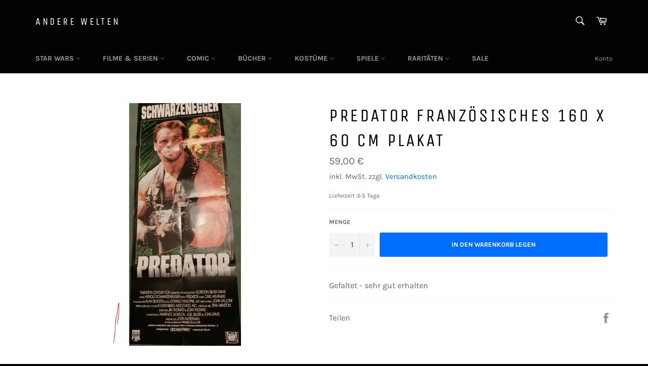

--- FILE ---
content_type: text/html; charset=utf-8
request_url: https://www.anderewelten.de/products/predator-franzosiches-160-x-60-cm-plakat
body_size: 100134
content:
<!doctype html>
<html class="no-js" lang="de">
<head>





    <script>
        var sDomain = location.host;

        /****** Start thirdPartyScriptDefinition ******/
        (function(){
            window.thirdPartyScriptDefinition = [
                {
                    "src" : "tricorder/trekkie.storefront",
                    "cookie" : "_shopify_y",
                    "provider" : sDomain,
                    "description" : "",
                    "expires" : 0,
                    "domain" : sDomain,
                    "declaration" : 1,
                    "group" : "shopify"
                },{
                    "src" : "facebook",
                    "cookie" : "fr",
                    "provider" : "facebook.com",
                    "description" : "",
                    "expires" : 7776000,
                    "domain" : "facebook.com",
                    "declaration" : 1,
                    "group" : "facebook"
                },{
                    "src" : "facebook",
                    "cookie" : "_fbp",
                    "provider" : sDomain,
                    "description" : "",
                    "expires" : 7776000,
                    "domain" : sDomain,
                    "declaration" : 1,
                    "group" : "facebook"
                }, {
                    "src" : "google-analytics.com",
                    "cookie" : "_ga",
                    "provider" : sDomain,
                    "description" : "",
                    "expires" : 63072000,
                    "domain" : sDomain,
                    "declaration" : 1,
                    "group" : "google"
                },{
                    "src" : "googletagmanager.com",
                    "cookie" : "_ga",
                    "provider" : sDomain,
                    "description" : "",
                    "expires" : 63072000,
                    "domain" : sDomain,
                    "declaration" : 1,
                    "group" : "google"
                },{
                    "src" : "googletagmanager.com",
                    "cookie" : "_gid",
                    "provider" : sDomain,
                    "description" : "",
                    "expires" : 86400,
                    "domain" : sDomain,
                    "declaration" : 1,
                    "group" : "google"
                },{
                    "src" : "googletagmanager.com",
                    "cookie" : "_gat",
                    "provider" : sDomain,
                    "description" : "",
                    "expires" : 86400,
                    "domain" : sDomain,
                    "declaration" : 1,
                    "group" : "google"
                },{
                    "src" : "googleadservices.com",
                    "cookie" : "_ga",
                    "provider" : sDomain,
                    "description" : "",
                    "expires" : 63072000,
                    "domain" : sDomain,
                    "declaration" : 1,
                    "group" : "google"
                }
            ]
        })();
        /****** End thirdPartyScriptDefinition ******/

        /**
################################## BEECLEVER GMBH KOBLENZ ###################################
##### Copyright (c) 2019-present, beeclever GmbH Koblenz DE, All rights reserved.       #####
##### THE SOFTWARE IS PROVIDED 'AS IS', WITHOUT WARRANTY OF ANY KIND, EXPRESS OR        #####
##### IMPLIED, INCLUDING BUT NOT LIMITED TO THE WARRANTIES OF MERCHANTABILITY, FITNESS  #####
##### FOR A PARTICULAR PURPOSE AND NONINFRINGEMENT. IN NO EVENT SHALL THE AUTHORS OR    #####
##### COPYRIGHT HOLDERS BE LIABLE FOR ANY CLAIM, DAMAGES OR OTHER LIABILITY, WHETHER    #####
##### IN AN ACTION OF CONTRACT, TORT OR OTHERWISE, ARISING FROM, OUT OF OR IN           #####
##### CONNECTION WITH THE SOFTWARE OR THE USE OR OTHER DEALINGS IN THE SOFTWARE.        #####
#############################################################################################

#####  !!!IMPORTANT!!! !!!IMPORTANT!!! !!!IMPORTANT!!! !!!IMPORTANT!!! !!!IMPORTANT!!!  #####
#####                                                                                   #####
##### The contents of this file may not be changed. If the app is updated, we reserve   #####
##### the right to change this file at any time. Possible changes on your part will     #####
##### then be automatically discarded.                                                  #####
#############################################################################################
*/
var GDPR_LC_versionNr=20200904172227;var GDPR_LC_ZLoad=function(){       var sDomain=location.host;var defaultDefinition=[{"src":"facebook","cookie":"fr","provider":"facebook.com","description":"","expires":7776000,"domain":"facebook.com","declaration":1,"group":"facebook"},{"src":"facebook","cookie":"_fbp","provider":sDomain,"description":"","expires":7776000,"domain":sDomain,"declaration":1,"group":"facebook"},{"src":"google-analytics.com","cookie":"_ga","provider":sDomain,"description":"","expires":63072000,"domain":sDomain,"declaration":1,"group":"google"},{"src":"googletagmanager.com","cookie":"_ga","provider":sDomain,"description":"","expires":63072000,"domain":sDomain,"declaration":1,"group":"google"},{"src":"googletagmanager.com","cookie":"_gid","provider":sDomain,"description":"","expires":86400,"domain":sDomain,"declaration":1,"group":"google"},{"src":"googletagmanager.com","cookie":"_gat","provider":sDomain,"description":"","expires":86400,"domain":sDomain,"declaration":1,"group":"google"},{"src":"googleadservices.com","cookie":"_ga","provider":sDomain,"description":"","expires":63072000,"domain":sDomain,"declaration":1,"group":"google"}];if(window.thirdPartyScriptDefinition===undefined){window.thirdPartyScriptDefinition=[];defaultDefinition.forEach(function(value){window.thirdPartyScriptDefinition.push(value)})}else{var exist=false;defaultDefinition.forEach(function(script){window.thirdPartyScriptDefinition.forEach(function(value){if(value.src===script.src&&value.cookie===script.cookie){exist=true}});if(!exist){window.thirdPartyScriptDefinition.push(script)}})} (function polyfill(){if(!Array.from){Array.from=(function(){var toStr=Object.prototype.toString;var isCallable=function(fn){return typeof fn==='function'||toStr.call(fn)==='[object Function]'};var toInteger=function(value){var number=Number(value);if(isNaN(number)){return 0} if(number===0||!isFinite(number)){return number} return(number>0?1:-1)*Math.floor(Math.abs(number))};var maxSafeInteger=Math.pow(2,53)-1;var toLength=function(value){var len=toInteger(value);return Math.min(Math.max(len,0),maxSafeInteger)};return function from(arrayLike){var C=this;var items=Object(arrayLike);if(arrayLike==null){throw new TypeError('Array.from requires an array-like object - not null or undefined')} var mapFn=arguments.length>1?arguments[1]:void undefined;var T;if(typeof mapFn!=='undefined'){if(!isCallable(mapFn)){throw new TypeError('Array.from: when provided, the second argument must be a function')} if(arguments.length>2){T=arguments[2]}} var len=toLength(items.length);var A=isCallable(C)?Object(new C(len)):new Array(len);var k=0;var kValue;while(k<len){kValue=items[k];if(mapFn){A[k]=typeof T==='undefined'?mapFn(kValue,k):mapFn.call(T,kValue,k)}else{A[k]=kValue} k+=1} A.length=len;return A}}())}})();window.BC_JSON_ObjectBypass={"_ab":{"description":"Used in connection with access to admin.","provider":"Shopify","recommendation":"0","editable":"false","deletable":"false","set":"0"},"_orig_referrer":{"description":"Used in connection with shopping cart.","provider":"Shopify","recommendation":"0","editable":"false","deletable":"false","set":"0"},"_landing_page":{"description":"Track landing pages.","provider":"Shopify","recommendation":"0","editable":"false","deletable":"false","set":"0"},"_secure_session_id":{"description":"Used in connection with navigation through a storefront.","provider":"Shopify","recommendation":"0","editable":"false","deletable":"false","set":"0"},"__cfduid":{"description":"The _cfduid cookie helps Cloudflare detect malicious visitors to our Customers’ websites and minimizes blocking legitimate users.","provider":"Cloudflare","recommendation":"0","editable":"false","deletable":"false","set":"0"},"Cart":{"description":"Used in connection with shopping cart.","provider":"Shopify","recommendation":"0","editable":"false","deletable":"false","set":"0"},"cart":{"description":"Used in connection with shopping cart.","provider":"Shopify","recommendation":"0","editable":"false","deletable":"false","set":"0"},"cart_sig":{"description":"Used in connection with checkout.","provider":"Shopify","recommendation":"0","editable":"false","deletable":"false","set":"0"},"cart_ts":{"description":"Used in connection with checkout.","provider":"Shopify","recommendation":"0","editable":"false","deletable":"false","set":"0"},"checkout_token":{"description":"Used in connection with checkout.","provider":"Shopify","recommendation":"0","editable":"false","deletable":"false","set":"0"},"Secret":{"description":"Used in connection with checkout.","provider":"Shopify","recommendation":"0","editable":"false","deletable":"false","set":"0"},"secure_customer_sig":{"description":"Used in connection with customer login.","provider":"Shopify","recommendation":"0","editable":"false","deletable":"false","set":"0"},"storefront_digest":{"description":"Used in connection with customer login.","provider":"Shopify","recommendation":"0","editable":"false","deletable":"false","set":"0"},"XSRF-TOKEN":{"description":"Used in connection with GDPR legal Cookie.","provider":"GDPR Legal Cookie","recommendation":"0","editable":"false","deletable":"false","set":"0"},"gdpr_legal_cookie_session":{"description":"Used in connection with GDPR legal Cookie.","provider":"GDPR Legal Cookie","recommendation":"0","editable":"false","deletable":"false","set":"0"},"_bc_c_set":{"description":"Used in connection with GDPR legal Cookie.","provider":"GDPR Legal Cookie","recommendation":"0","editable":"false","deletable":"false","set":"0","optIn":true,"live":"1"},"_s":{"description":"Shopify analytics.","provider":"Shopify","recommendation":"1","editable":"true","deletable":"false","set":"1"},"_shopify_fs":{"description":"Shopify analytics.","provider":"Shopify","recommendation":"1","editable":"true","deletable":"false","set":"1"},"_shopify_s":{"description":"Shopify analytics.","provider":"Shopify","recommendation":"1","editable":"true","deletable":"false","set":"1"},"_shopify_sa_p":{"description":"Shopify analytics relating to marketing \u0026 referrals.","provider":"Shopify","recommendation":"1","editable":"true","deletable":"false","set":"1"},"_shopify_sa_t":{"description":"Shopify analytics relating to marketing \u0026 referrals.","provider":"Shopify","recommendation":"1","editable":"true","deletable":"false","set":"1"},"Facebook Pixel":{"description":"Verwendung von Facebook Marketing Pixel","recommendation":"1","editable":"true","deletable":"true","set":"1"}};var shopifyCookies={'_s':!1,'_shopify_fs':!1,'_shopify_s':!1,'_shopify_y':!1,'_y':!1,'_shopify_sa_p':!1,'_shopify_sa_t':!1,'_shopify_uniq':!1,'_shopify_visit':!1,'tracked_start_checkout':!1,'bc_trekkie_fbp_custom':!1};function setBC_GDPR_LEGAL_custom_cookies(){window['BC_GDPR_LEGAL_custom_cookies']=window['BC_GDPR_LEGAL_custom_cookies']||{};window['BC_GDPR_LEGAL_custom_cookies']['list']=window['BC_GDPR_LEGAL_custom_cookies']['list']||{};if('GDPR_legal_cookie'in localStorage){window['BC_GDPR_LEGAL_custom_cookies']['list']=JSON.parse(window.localStorage.getItem('GDPR_legal_cookie'))}};setBC_GDPR_LEGAL_custom_cookies();(function(){var hasConsent=!1;Array.from(Object.keys(window['BC_GDPR_LEGAL_custom_cookies']['list'])).forEach(function(c){if(shopifyCookies.hasOwnProperty(c)&&window['BC_GDPR_LEGAL_custom_cookies']['list'][c].userSetting){hasConsent=!0}});var wt=window.trekkie,ws=window.ShopifyAnalytics;if(!hasConsent&&wt!==undefined){wt=[],wt.integrations=wt.integrations||!0,ws=ws.lib=ws.meta=ws.meta.page={},ws.lib.track=function(){}}})();window.BC_GDPR_2ce3a13160348f524c8cc9={'google':[            ],    'facebook':"271192887207165",  '_bc_c_set':'customScript','customScriptsSRC':[]};window.bc_tagManagerTasks={"bc_tgm_aw":"google","bc_tgm_gtm":"google","bc_tgm_ua":"google","bc_tgm_fbp":"facebook","any":"any","_bc_c_set":"customScript"};var wl=whiteList=["recaptcha","notifications.google"];var GDPR_LC_scriptPath='gdpr-legal-cookie.beeclever.app';if(window.GDPR_LC_Beta_activate!==undefined&&window.GDPR_LC_Beta_activate){GDPR_LC_scriptPath='cookieapp-staging.beeclever.app'} wl.push(GDPR_LC_scriptPath);   var checkIsBlackListed=function(src){setBC_GDPR_LEGAL_custom_cookies();if(src===null){return null} if(!!window.TrustedScriptURL&&src instanceof TrustedScriptURL){src=src.toString()} var r=!1;for(var x=thirdPartyScriptDefinition.length-1;x>=0;x--){var bSrc=thirdPartyScriptDefinition[x]['src'];if(src.indexOf(bSrc)!==-1&&src.toLowerCase().indexOf('jquery')===-1){r=x}} wl.forEach(function(wSrc){if(src.indexOf(wSrc)!==-1){r=false}});if(r!==false){function getTCookieName(name,index){var tCookieObject=thirdPartyScriptDefinition[index];if(tCookieObject!==undefined){var cookies=[];thirdPartyScriptDefinition.forEach(function(cookie){if(cookie['src']===tCookieObject['src']){cookies.push(cookie)}});var tCookieName=tCookieObject['cookie'];if(tCookieObject['domain']!==document.location.host){tCookieName=tCookieObject['cookie']+'$%bc%$'+tCookieObject['domain']} if(tCookieName===name&&tCookieObject['domain']===window['BC_GDPR_LEGAL_custom_cookies']['list'][name]['domain']){if(window['BC_GDPR_LEGAL_custom_cookies']['list'][name]['userSetting']){index=!1}} cookies.forEach(function(cookie){if(window['BC_GDPR_LEGAL_custom_cookies']['list'][cookie['cookie']]!==undefined&&window['BC_GDPR_LEGAL_custom_cookies']['list'][cookie['cookie']]['userSetting']){index=!1}});return index} return!1};var cookieListKeys=Array.from(Object.keys(window['BC_GDPR_LEGAL_custom_cookies']['list']));if(cookieListKeys.length>0){Array.from(Object.keys(window['BC_GDPR_LEGAL_custom_cookies']['list'])).forEach(function(cookieName){r=getTCookieName(cookieName.toString(),r)})}else{for(var x=thirdPartyScriptDefinition.length-1;x>=0;x--){var tCookie=thirdPartyScriptDefinition[x];if(src.indexOf(tCookie['src'])!==-1){r=tCookie['cookie']+'$%bc%$'+tCookie['domain']}} return r}} return r};document.createElement=function(create){return function(){var ret=create.apply(this,arguments);if(ret.tagName.toLowerCase()==="script"){} Object.defineProperty(ret,'src',{get:function(){return this.getAttribute('src')},set:function(v){var blackListed=checkIsBlackListed(v);var fName=!1;try{create.arguments}catch(e){var caller=e.stack.split('\n');var x=0;for(;x<caller.length;x++){caller[x]=caller[x].trim();caller[x]=caller[x].replace('at ','');caller[x]=caller[x].substr(0,caller[x].indexOf(' '));caller[x]=caller[x].replace('Array.','')} for(;x>=0;x--){if(caller[x]==='ICS'&&x>0){if(caller[x-1]in window['BC_GDPR_LEGAL_custom_cookies']['list']){fName=caller[x-1]}}}} if(fName===!1&&blackListed!==!1){this.setAttribute('type','javascript/blocked');this.setAttribute('cookie',blackListed)} if(fName){this.setAttribute("data-callerName",fName)} this.setAttribute('src',v);return!0}});return ret}}(document.createElement);(function(){window.scriptElementsHidden=window.scriptElementsHidden||[];window.callbackFunc=function(elem,args){for(var x=0;x<elem.length;x++){if(elem[x]===null||elem[x]===undefined||elem[x]['nodeName']===undefined){return} if(elem[x]['nodeName'].toLowerCase()=='script'){if(elem[x].hasAttribute('src')&&elem[x].getAttribute('src').indexOf('.beeclever.app/')!==-1){if(document.querySelector('[src="https://cookieapp-staging.beeclever.app/js/get-script.php"]')!==null){elem[x]=document.createElement('script');elem[x].setAttribute('bc_empty_script_tag','')}} if(elem[x]['type']=='javascript/blocked'){window.scriptElementsHidden.push(elem[x]);elem[x]=document.createElement('script');elem[x].setAttribute('bc_empty_script_tag','')}}}};window._a=Element.prototype.appendChild;Element.prototype.appendChild=function(){window.callbackFunc.call(this,arguments);return window._a.apply(this,arguments)};window._b=Element.prototype.append;Element.prototype.append=function(){window.callbackFunc.call(this,arguments);return window._b.apply(this,arguments)};window._c=Element.prototype.insertBefore;Element.prototype.insertBefore=function(){window.callbackFunc.call(this,arguments);return window._c.apply(this,arguments)};window._d=Element.prototype.replaceChild;Element.prototype.replaceChild=function(){window.callbackFunc.call(this,arguments);return window._d.apply(this,arguments)};window._e=Element.prototype.insertNode;Element.prototype.insertNode=function(){window.callbackFunc.call(this,arguments);return window._e.apply(this,arguments)}})();if(!window.msCrypto){Array.from(document.head.querySelectorAll('[bc_empty_script_tag=""]')).forEach(function(script){script.remove()})}};if(window.GDPR_LC_ZLoad_loaded===undefined){GDPR_LC_ZLoad();window.GDPR_LC_ZLoad_loaded=true}


        

        var customCookies = {
            "testCookie" : true
        };

        function BC_GDPR_CustomScriptForShop () {
            return [

                function testCookie () {
                    // your additional script
                }

                
            ];
        }

    </script>


  <meta charset="utf-8">
  <meta http-equiv="X-UA-Compatible" content="IE=edge,chrome=1">
  <meta name="viewport" content="width=device-width,initial-scale=1">
  <meta name="theme-color" content="#030303">
  
  <meta name="facebook-domain-verification" content="pxa0qjk7z7vfqabolvo65sk1oa7xqi" />
  
    <link rel="shortcut icon" href="//www.anderewelten.de/cdn/shop/files/Unbenannt-2_32x32.png?v=1613760656" type="image/png">
  
  <link rel="canonical" href="https://www.anderewelten.de/products/predator-franzosiches-160-x-60-cm-plakat">
  <title>
  Predator französisches 160 x 60 cm Plakat &ndash; Andere Welten 
  </title>
  
    <meta name="description" content="Gefaltet - sehr gut erhalten">
  
  <!-- /snippets/social-meta-tags.liquid -->




<meta property="og:site_name" content="Andere Welten ">
<meta property="og:url" content="https://www.anderewelten.de/products/predator-franzosiches-160-x-60-cm-plakat">
<meta property="og:title" content="Predator französisches 160 x 60 cm Plakat">
<meta property="og:type" content="product">
<meta property="og:description" content="Gefaltet - sehr gut erhalten">

  <meta property="og:price:amount" content="59,00">
  <meta property="og:price:currency" content="EUR">

<meta property="og:image" content="http://www.anderewelten.de/cdn/shop/files/P1_758eb041-813a-4dad-9e62-a3b6b0b0851b_1200x1200.jpg?v=1708795650">
<meta property="og:image:secure_url" content="https://www.anderewelten.de/cdn/shop/files/P1_758eb041-813a-4dad-9e62-a3b6b0b0851b_1200x1200.jpg?v=1708795650">


<meta name="twitter:card" content="summary_large_image">
<meta name="twitter:title" content="Predator französisches 160 x 60 cm Plakat">
<meta name="twitter:description" content="Gefaltet - sehr gut erhalten">

  <script>
    document.documentElement.className = document.documentElement.className.replace('no-js', 'js');
  </script>
  <link href="//www.anderewelten.de/cdn/shop/t/2/assets/theme.scss.css?v=106372567978664594091762625336" rel="stylesheet" type="text/css" media="all" />
  <script>
    window.theme = window.theme || {};
    theme.strings = {
      stockAvailable: "1 übrig",
      addToCart: "In den Warenkorb legen",
      soldOut: "Ausverkauft",
      unavailable: "Nicht verfügbar",
      noStockAvailable: "Der Artikel konnte nicht in Ihren Warenkorb gelegt werden, da nicht genug Einheiten auf Lager sind.",
      willNotShipUntil: "Wird nach dem [date] versendet",
      willBeInStockAfter: "Wird nach dem [date] auf Lager sein",
      totalCartDiscount: "Sie sparen [savings]",
      addressError: "Kann die Adresse nicht finden",
      addressNoResults: "Keine Ergebnisse für diese Adresse",
      addressQueryLimit: "Sie haben die Nutzungsgrenze der Google-API überschritten. Sie sollten über ein Upgrade auf einen \u003ca href=\"https:\/\/developers.google.com\/maps\/premium\/usage-limits\"\u003ePremium-Plan\u003c\/a\u003e nachdenken.",
      authError: "Es gab ein Problem bei Google Maps API Konto zu authentifizieren.",
      slideNumber: "Folie [slide_number], aktuell"
    };
  </script>
  <script src="//www.anderewelten.de/cdn/shop/t/2/assets/lazysizes.min.js?v=56045284683979784691583578813" async="async"></script>
  
  <script src="//www.anderewelten.de/cdn/shop/t/2/assets/vendor.js?v=59352919779726365461583578815" defer="defer"></script>
  
    <script>
      window.theme = window.theme || {};
      theme.moneyFormat = "{{ amount_with_comma_separator }} €";
    </script>
  
  <script src="//www.anderewelten.de/cdn/shop/t/2/assets/theme.js?v=6835833555623122051587923254" defer="defer"></script>
  <script src="https://smarteucookiebanner.upsell-apps.com/gdpr_adapter.js?shop=andere-welten.myshopify.com" type="application/javascript"></script>
  <script>window.performance && window.performance.mark && window.performance.mark('shopify.content_for_header.start');</script><meta id="shopify-digital-wallet" name="shopify-digital-wallet" content="/34964439180/digital_wallets/dialog">
<meta name="shopify-checkout-api-token" content="9ca7edf773b910763aa741539a7071a1">
<meta id="in-context-paypal-metadata" data-shop-id="34964439180" data-venmo-supported="false" data-environment="production" data-locale="de_DE" data-paypal-v4="true" data-currency="EUR">
<link rel="alternate" type="application/json+oembed" href="https://www.anderewelten.de/products/predator-franzosiches-160-x-60-cm-plakat.oembed">
<script async="async" src="/checkouts/internal/preloads.js?locale=de-DE"></script>
<script id="shopify-features" type="application/json">{"accessToken":"9ca7edf773b910763aa741539a7071a1","betas":["rich-media-storefront-analytics"],"domain":"www.anderewelten.de","predictiveSearch":true,"shopId":34964439180,"locale":"de"}</script>
<script>var Shopify = Shopify || {};
Shopify.shop = "andere-welten.myshopify.com";
Shopify.locale = "de";
Shopify.currency = {"active":"EUR","rate":"1.0"};
Shopify.country = "DE";
Shopify.theme = {"name":"Venture","id":90262864012,"schema_name":"Venture","schema_version":"11.0.7","theme_store_id":775,"role":"main"};
Shopify.theme.handle = "null";
Shopify.theme.style = {"id":null,"handle":null};
Shopify.cdnHost = "www.anderewelten.de/cdn";
Shopify.routes = Shopify.routes || {};
Shopify.routes.root = "/";</script>
<script type="module">!function(o){(o.Shopify=o.Shopify||{}).modules=!0}(window);</script>
<script>!function(o){function n(){var o=[];function n(){o.push(Array.prototype.slice.apply(arguments))}return n.q=o,n}var t=o.Shopify=o.Shopify||{};t.loadFeatures=n(),t.autoloadFeatures=n()}(window);</script>
<script id="shop-js-analytics" type="application/json">{"pageType":"product"}</script>
<script defer="defer" async type="module" src="//www.anderewelten.de/cdn/shopifycloud/shop-js/modules/v2/client.init-shop-cart-sync_XknANqpX.de.esm.js"></script>
<script defer="defer" async type="module" src="//www.anderewelten.de/cdn/shopifycloud/shop-js/modules/v2/chunk.common_DvdeXi9P.esm.js"></script>
<script type="module">
  await import("//www.anderewelten.de/cdn/shopifycloud/shop-js/modules/v2/client.init-shop-cart-sync_XknANqpX.de.esm.js");
await import("//www.anderewelten.de/cdn/shopifycloud/shop-js/modules/v2/chunk.common_DvdeXi9P.esm.js");

  window.Shopify.SignInWithShop?.initShopCartSync?.({"fedCMEnabled":true,"windoidEnabled":true});

</script>
<script id="__st">var __st={"a":34964439180,"offset":3600,"reqid":"45bda691-481a-4c49-a71b-f12ccec0a9ee-1768925019","pageurl":"www.anderewelten.de\/products\/predator-franzosiches-160-x-60-cm-plakat","u":"aca4234a191e","p":"product","rtyp":"product","rid":8625211048204};</script>
<script>window.ShopifyPaypalV4VisibilityTracking = true;</script>
<script id="captcha-bootstrap">!function(){'use strict';const t='contact',e='account',n='new_comment',o=[[t,t],['blogs',n],['comments',n],[t,'customer']],c=[[e,'customer_login'],[e,'guest_login'],[e,'recover_customer_password'],[e,'create_customer']],r=t=>t.map((([t,e])=>`form[action*='/${t}']:not([data-nocaptcha='true']) input[name='form_type'][value='${e}']`)).join(','),a=t=>()=>t?[...document.querySelectorAll(t)].map((t=>t.form)):[];function s(){const t=[...o],e=r(t);return a(e)}const i='password',u='form_key',d=['recaptcha-v3-token','g-recaptcha-response','h-captcha-response',i],f=()=>{try{return window.sessionStorage}catch{return}},m='__shopify_v',_=t=>t.elements[u];function p(t,e,n=!1){try{const o=window.sessionStorage,c=JSON.parse(o.getItem(e)),{data:r}=function(t){const{data:e,action:n}=t;return t[m]||n?{data:e,action:n}:{data:t,action:n}}(c);for(const[e,n]of Object.entries(r))t.elements[e]&&(t.elements[e].value=n);n&&o.removeItem(e)}catch(o){console.error('form repopulation failed',{error:o})}}const l='form_type',E='cptcha';function T(t){t.dataset[E]=!0}const w=window,h=w.document,L='Shopify',v='ce_forms',y='captcha';let A=!1;((t,e)=>{const n=(g='f06e6c50-85a8-45c8-87d0-21a2b65856fe',I='https://cdn.shopify.com/shopifycloud/storefront-forms-hcaptcha/ce_storefront_forms_captcha_hcaptcha.v1.5.2.iife.js',D={infoText:'Durch hCaptcha geschützt',privacyText:'Datenschutz',termsText:'Allgemeine Geschäftsbedingungen'},(t,e,n)=>{const o=w[L][v],c=o.bindForm;if(c)return c(t,g,e,D).then(n);var r;o.q.push([[t,g,e,D],n]),r=I,A||(h.body.append(Object.assign(h.createElement('script'),{id:'captcha-provider',async:!0,src:r})),A=!0)});var g,I,D;w[L]=w[L]||{},w[L][v]=w[L][v]||{},w[L][v].q=[],w[L][y]=w[L][y]||{},w[L][y].protect=function(t,e){n(t,void 0,e),T(t)},Object.freeze(w[L][y]),function(t,e,n,w,h,L){const[v,y,A,g]=function(t,e,n){const i=e?o:[],u=t?c:[],d=[...i,...u],f=r(d),m=r(i),_=r(d.filter((([t,e])=>n.includes(e))));return[a(f),a(m),a(_),s()]}(w,h,L),I=t=>{const e=t.target;return e instanceof HTMLFormElement?e:e&&e.form},D=t=>v().includes(t);t.addEventListener('submit',(t=>{const e=I(t);if(!e)return;const n=D(e)&&!e.dataset.hcaptchaBound&&!e.dataset.recaptchaBound,o=_(e),c=g().includes(e)&&(!o||!o.value);(n||c)&&t.preventDefault(),c&&!n&&(function(t){try{if(!f())return;!function(t){const e=f();if(!e)return;const n=_(t);if(!n)return;const o=n.value;o&&e.removeItem(o)}(t);const e=Array.from(Array(32),(()=>Math.random().toString(36)[2])).join('');!function(t,e){_(t)||t.append(Object.assign(document.createElement('input'),{type:'hidden',name:u})),t.elements[u].value=e}(t,e),function(t,e){const n=f();if(!n)return;const o=[...t.querySelectorAll(`input[type='${i}']`)].map((({name:t})=>t)),c=[...d,...o],r={};for(const[a,s]of new FormData(t).entries())c.includes(a)||(r[a]=s);n.setItem(e,JSON.stringify({[m]:1,action:t.action,data:r}))}(t,e)}catch(e){console.error('failed to persist form',e)}}(e),e.submit())}));const S=(t,e)=>{t&&!t.dataset[E]&&(n(t,e.some((e=>e===t))),T(t))};for(const o of['focusin','change'])t.addEventListener(o,(t=>{const e=I(t);D(e)&&S(e,y())}));const B=e.get('form_key'),M=e.get(l),P=B&&M;t.addEventListener('DOMContentLoaded',(()=>{const t=y();if(P)for(const e of t)e.elements[l].value===M&&p(e,B);[...new Set([...A(),...v().filter((t=>'true'===t.dataset.shopifyCaptcha))])].forEach((e=>S(e,t)))}))}(h,new URLSearchParams(w.location.search),n,t,e,['guest_login'])})(!0,!0)}();</script>
<script integrity="sha256-4kQ18oKyAcykRKYeNunJcIwy7WH5gtpwJnB7kiuLZ1E=" data-source-attribution="shopify.loadfeatures" defer="defer" src="//www.anderewelten.de/cdn/shopifycloud/storefront/assets/storefront/load_feature-a0a9edcb.js" crossorigin="anonymous"></script>
<script data-source-attribution="shopify.dynamic_checkout.dynamic.init">var Shopify=Shopify||{};Shopify.PaymentButton=Shopify.PaymentButton||{isStorefrontPortableWallets:!0,init:function(){window.Shopify.PaymentButton.init=function(){};var t=document.createElement("script");t.src="https://www.anderewelten.de/cdn/shopifycloud/portable-wallets/latest/portable-wallets.de.js",t.type="module",document.head.appendChild(t)}};
</script>
<script data-source-attribution="shopify.dynamic_checkout.buyer_consent">
  function portableWalletsHideBuyerConsent(e){var t=document.getElementById("shopify-buyer-consent"),n=document.getElementById("shopify-subscription-policy-button");t&&n&&(t.classList.add("hidden"),t.setAttribute("aria-hidden","true"),n.removeEventListener("click",e))}function portableWalletsShowBuyerConsent(e){var t=document.getElementById("shopify-buyer-consent"),n=document.getElementById("shopify-subscription-policy-button");t&&n&&(t.classList.remove("hidden"),t.removeAttribute("aria-hidden"),n.addEventListener("click",e))}window.Shopify?.PaymentButton&&(window.Shopify.PaymentButton.hideBuyerConsent=portableWalletsHideBuyerConsent,window.Shopify.PaymentButton.showBuyerConsent=portableWalletsShowBuyerConsent);
</script>
<script data-source-attribution="shopify.dynamic_checkout.cart.bootstrap">document.addEventListener("DOMContentLoaded",(function(){function t(){return document.querySelector("shopify-accelerated-checkout-cart, shopify-accelerated-checkout")}if(t())Shopify.PaymentButton.init();else{new MutationObserver((function(e,n){t()&&(Shopify.PaymentButton.init(),n.disconnect())})).observe(document.body,{childList:!0,subtree:!0})}}));
</script>
<link id="shopify-accelerated-checkout-styles" rel="stylesheet" media="screen" href="https://www.anderewelten.de/cdn/shopifycloud/portable-wallets/latest/accelerated-checkout-backwards-compat.css" crossorigin="anonymous">
<style id="shopify-accelerated-checkout-cart">
        #shopify-buyer-consent {
  margin-top: 1em;
  display: inline-block;
  width: 100%;
}

#shopify-buyer-consent.hidden {
  display: none;
}

#shopify-subscription-policy-button {
  background: none;
  border: none;
  padding: 0;
  text-decoration: underline;
  font-size: inherit;
  cursor: pointer;
}

#shopify-subscription-policy-button::before {
  box-shadow: none;
}

      </style>

<script>window.performance && window.performance.mark && window.performance.mark('shopify.content_for_header.end');</script>
  <meta name="google-site-verification" content="mTJP9GsL9HL5g0E8HxOGjiEGsJIPxypEIC79eYJ7bHg" />
<!-- BEGIN app block: shopify://apps/complianz-gdpr-cookie-consent/blocks/bc-block/e49729f0-d37d-4e24-ac65-e0e2f472ac27 -->

    
    
    
<link id='complianz-css' rel="stylesheet" href=https://cdn.shopify.com/extensions/019a2fb2-ee57-75e6-ac86-acfd14822c1d/gdpr-legal-cookie-74/assets/complainz.css media="print" onload="this.media='all'">
    <style>
        #Compliance-iframe.Compliance-iframe-branded > div.purposes-header,
        #Compliance-iframe.Compliance-iframe-branded > div.cmplc-cmp-header,
        #purposes-container > div.purposes-header,
        #Compliance-cs-banner .Compliance-cs-brand {
            background-color: #FFFFFF !important;
            color: #0A0A0A!important;
        }
        #Compliance-iframe.Compliance-iframe-branded .purposes-header .cmplc-btn-cp ,
        #Compliance-iframe.Compliance-iframe-branded .purposes-header .cmplc-btn-cp:hover,
        #Compliance-iframe.Compliance-iframe-branded .purposes-header .cmplc-btn-back:hover  {
            background-color: #ffffff !important;
            opacity: 1 !important;
        }
        #Compliance-cs-banner .cmplc-toggle .cmplc-toggle-label {
            color: #FFFFFF!important;
        }
        #Compliance-iframe.Compliance-iframe-branded .purposes-header .cmplc-btn-cp:hover,
        #Compliance-iframe.Compliance-iframe-branded .purposes-header .cmplc-btn-back:hover {
            background-color: #0A0A0A!important;
            color: #FFFFFF!important;
        }
        #Compliance-cs-banner #Compliance-cs-title {
            font-size: 14px !important;
        }
        #Compliance-cs-banner .Compliance-cs-content,
        #Compliance-cs-title,
        .cmplc-toggle-checkbox.granular-control-checkbox span {
            background-color: #FFFFFF !important;
            color: #0A0A0A !important;
            font-size: 14px !important;
        }
        #Compliance-cs-banner .Compliance-cs-close-btn {
            font-size: 14px !important;
            background-color: #FFFFFF !important;
        }
        #Compliance-cs-banner .Compliance-cs-opt-group {
            color: #FFFFFF !important;
        }
        #Compliance-cs-banner .Compliance-cs-opt-group button,
        .Compliance-alert button.Compliance-button-cancel {
            background-color: #007BBC!important;
            color: #FFFFFF!important;
        }
        #Compliance-cs-banner .Compliance-cs-opt-group button.Compliance-cs-accept-btn,
        #Compliance-cs-banner .Compliance-cs-opt-group button.Compliance-cs-btn-primary,
        .Compliance-alert button.Compliance-button-confirm {
            background-color: #007BBC !important;
            color: #FFFFFF !important;
        }
        #Compliance-cs-banner .Compliance-cs-opt-group button.Compliance-cs-reject-btn {
            background-color: #007BBC!important;
            color: #FFFFFF!important;
        }

        #Compliance-cs-banner .Compliance-banner-content button {
            cursor: pointer !important;
            color: currentColor !important;
            text-decoration: underline !important;
            border: none !important;
            background-color: transparent !important;
            font-size: 100% !important;
            padding: 0 !important;
        }

        #Compliance-cs-banner .Compliance-cs-opt-group button {
            border-radius: 4px !important;
            padding-block: 10px !important;
        }
        @media (min-width: 640px) {
            #Compliance-cs-banner.Compliance-cs-default-floating:not(.Compliance-cs-top):not(.Compliance-cs-center) .Compliance-cs-container, #Compliance-cs-banner.Compliance-cs-default-floating:not(.Compliance-cs-bottom):not(.Compliance-cs-center) .Compliance-cs-container, #Compliance-cs-banner.Compliance-cs-default-floating.Compliance-cs-center:not(.Compliance-cs-top):not(.Compliance-cs-bottom) .Compliance-cs-container {
                width: 560px !important;
            }
            #Compliance-cs-banner.Compliance-cs-default-floating:not(.Compliance-cs-top):not(.Compliance-cs-center) .Compliance-cs-opt-group, #Compliance-cs-banner.Compliance-cs-default-floating:not(.Compliance-cs-bottom):not(.Compliance-cs-center) .Compliance-cs-opt-group, #Compliance-cs-banner.Compliance-cs-default-floating.Compliance-cs-center:not(.Compliance-cs-top):not(.Compliance-cs-bottom) .Compliance-cs-opt-group {
                flex-direction: row !important;
            }
            #Compliance-cs-banner .Compliance-cs-opt-group button:not(:last-of-type),
            #Compliance-cs-banner .Compliance-cs-opt-group button {
                margin-right: 4px !important;
            }
            #Compliance-cs-banner .Compliance-cs-container .Compliance-cs-brand {
                position: absolute !important;
                inset-block-start: 6px;
            }
        }
        #Compliance-cs-banner.Compliance-cs-default-floating:not(.Compliance-cs-top):not(.Compliance-cs-center) .Compliance-cs-opt-group > div, #Compliance-cs-banner.Compliance-cs-default-floating:not(.Compliance-cs-bottom):not(.Compliance-cs-center) .Compliance-cs-opt-group > div, #Compliance-cs-banner.Compliance-cs-default-floating.Compliance-cs-center:not(.Compliance-cs-top):not(.Compliance-cs-bottom) .Compliance-cs-opt-group > div {
            flex-direction: row-reverse;
            width: 100% !important;
        }

        .Compliance-cs-brand-badge-outer, .Compliance-cs-brand-badge, #Compliance-cs-banner.Compliance-cs-default-floating.Compliance-cs-bottom .Compliance-cs-brand-badge-outer,
        #Compliance-cs-banner.Compliance-cs-default.Compliance-cs-bottom .Compliance-cs-brand-badge-outer,
        #Compliance-cs-banner.Compliance-cs-default:not(.Compliance-cs-left) .Compliance-cs-brand-badge-outer,
        #Compliance-cs-banner.Compliance-cs-default-floating:not(.Compliance-cs-left) .Compliance-cs-brand-badge-outer {
            display: none !important
        }

        #Compliance-cs-banner:not(.Compliance-cs-top):not(.Compliance-cs-bottom) .Compliance-cs-container.Compliance-cs-themed {
            flex-direction: row !important;
        }

        #Compliance-cs-banner #Compliance-cs-title,
        #Compliance-cs-banner #Compliance-cs-custom-title {
            justify-self: center !important;
            font-size: 14px !important;
            font-family: -apple-system,sans-serif !important;
            margin-inline: auto !important;
            width: 55% !important;
            text-align: center;
            font-weight: 600;
            visibility: unset;
        }

        @media (max-width: 640px) {
            #Compliance-cs-banner #Compliance-cs-title,
            #Compliance-cs-banner #Compliance-cs-custom-title {
                display: block;
            }
        }

        #Compliance-cs-banner .Compliance-cs-brand img {
            max-width: 110px !important;
            min-height: 32px !important;
        }
        #Compliance-cs-banner .Compliance-cs-container .Compliance-cs-brand {
            background: none !important;
            padding: 0px !important;
            margin-block-start:10px !important;
            margin-inline-start:16px !important;
        }

        #Compliance-cs-banner .Compliance-cs-opt-group button {
            padding-inline: 4px !important;
        }

    </style>
    
    
    
    

    <script type="text/javascript">
        function loadScript(src) {
            return new Promise((resolve, reject) => {
                const s = document.createElement("script");
                s.src = src;
                s.charset = "UTF-8";
                s.onload = resolve;
                s.onerror = reject;
                document.head.appendChild(s);
            });
        }

        function filterGoogleConsentModeURLs(domainsArray) {
            const googleConsentModeComplianzURls = [
                // 197, # Google Tag Manager:
                {"domain":"s.www.googletagmanager.com", "path":""},
                {"domain":"www.tagmanager.google.com", "path":""},
                {"domain":"www.googletagmanager.com", "path":""},
                {"domain":"googletagmanager.com", "path":""},
                {"domain":"tagassistant.google.com", "path":""},
                {"domain":"tagmanager.google.com", "path":""},

                // 2110, # Google Analytics 4:
                {"domain":"www.analytics.google.com", "path":""},
                {"domain":"www.google-analytics.com", "path":""},
                {"domain":"ssl.google-analytics.com", "path":""},
                {"domain":"google-analytics.com", "path":""},
                {"domain":"analytics.google.com", "path":""},
                {"domain":"region1.google-analytics.com", "path":""},
                {"domain":"region1.analytics.google.com", "path":""},
                {"domain":"*.google-analytics.com", "path":""},
                {"domain":"www.googletagmanager.com", "path":"/gtag/js?id=G"},
                {"domain":"googletagmanager.com", "path":"/gtag/js?id=UA"},
                {"domain":"www.googletagmanager.com", "path":"/gtag/js?id=UA"},
                {"domain":"googletagmanager.com", "path":"/gtag/js?id=G"},

                // 177, # Google Ads conversion tracking:
                {"domain":"googlesyndication.com", "path":""},
                {"domain":"media.admob.com", "path":""},
                {"domain":"gmodules.com", "path":""},
                {"domain":"ad.ytsa.net", "path":""},
                {"domain":"dartmotif.net", "path":""},
                {"domain":"dmtry.com", "path":""},
                {"domain":"go.channelintelligence.com", "path":""},
                {"domain":"googleusercontent.com", "path":""},
                {"domain":"googlevideo.com", "path":""},
                {"domain":"gvt1.com", "path":""},
                {"domain":"links.channelintelligence.com", "path":""},
                {"domain":"obrasilinteirojoga.com.br", "path":""},
                {"domain":"pcdn.tcgmsrv.net", "path":""},
                {"domain":"rdr.tag.channelintelligence.com", "path":""},
                {"domain":"static.googleadsserving.cn", "path":""},
                {"domain":"studioapi.doubleclick.com", "path":""},
                {"domain":"teracent.net", "path":""},
                {"domain":"ttwbs.channelintelligence.com", "path":""},
                {"domain":"wtb.channelintelligence.com", "path":""},
                {"domain":"youknowbest.com", "path":""},
                {"domain":"doubleclick.net", "path":""},
                {"domain":"redirector.gvt1.com", "path":""},

                //116, # Google Ads Remarketing
                {"domain":"googlesyndication.com", "path":""},
                {"domain":"media.admob.com", "path":""},
                {"domain":"gmodules.com", "path":""},
                {"domain":"ad.ytsa.net", "path":""},
                {"domain":"dartmotif.net", "path":""},
                {"domain":"dmtry.com", "path":""},
                {"domain":"go.channelintelligence.com", "path":""},
                {"domain":"googleusercontent.com", "path":""},
                {"domain":"googlevideo.com", "path":""},
                {"domain":"gvt1.com", "path":""},
                {"domain":"links.channelintelligence.com", "path":""},
                {"domain":"obrasilinteirojoga.com.br", "path":""},
                {"domain":"pcdn.tcgmsrv.net", "path":""},
                {"domain":"rdr.tag.channelintelligence.com", "path":""},
                {"domain":"static.googleadsserving.cn", "path":""},
                {"domain":"studioapi.doubleclick.com", "path":""},
                {"domain":"teracent.net", "path":""},
                {"domain":"ttwbs.channelintelligence.com", "path":""},
                {"domain":"wtb.channelintelligence.com", "path":""},
                {"domain":"youknowbest.com", "path":""},
                {"domain":"doubleclick.net", "path":""},
                {"domain":"redirector.gvt1.com", "path":""}
            ];

            if (!Array.isArray(domainsArray)) { 
                return [];
            }

            const blockedPairs = new Map();
            for (const rule of googleConsentModeComplianzURls) {
                if (!blockedPairs.has(rule.domain)) {
                    blockedPairs.set(rule.domain, new Set());
                }
                blockedPairs.get(rule.domain).add(rule.path);
            }

            return domainsArray.filter(item => {
                const paths = blockedPairs.get(item.d);
                return !(paths && paths.has(item.p));
            });
        }

        function setupAutoblockingByDomain() {
            // autoblocking by domain
            const autoblockByDomainArray = [];
            const prefixID = '10000' // to not get mixed with real metis ids
            let cmpBlockerDomains = []
            let cmpCmplcVendorsPurposes = {}
            let counter = 1
            for (const object of autoblockByDomainArray) {
                cmpBlockerDomains.push({
                    d: object.d,
                    p: object.path,
                    v: prefixID + counter,
                });
                counter++;
            }
            
            counter = 1
            for (const object of autoblockByDomainArray) {
                cmpCmplcVendorsPurposes[prefixID + counter] = object?.p ?? '1';
                counter++;
            }

            Object.defineProperty(window, "cmp_cmplc_vendors_purposes", {
                get() {
                    return cmpCmplcVendorsPurposes;
                },
                set(value) {
                    cmpCmplcVendorsPurposes = { ...cmpCmplcVendorsPurposes, ...value };
                }
            });
            const basicGmc = true;


            Object.defineProperty(window, "cmp_importblockerdomains", {
                get() {
                    if (basicGmc) {
                        return filterGoogleConsentModeURLs(cmpBlockerDomains);
                    }
                    return cmpBlockerDomains;
                },
                set(value) {
                    cmpBlockerDomains = [ ...cmpBlockerDomains, ...value ];
                }
            });
        }

        function enforceRejectionRecovery() {
            const base = (window._cmplc = window._cmplc || {});
            const featuresHolder = {};

            function lockFlagOn(holder) {
                const desc = Object.getOwnPropertyDescriptor(holder, 'rejection_recovery');
                if (!desc) {
                    Object.defineProperty(holder, 'rejection_recovery', {
                        get() { return true; },
                        set(_) { /* ignore */ },
                        enumerable: true,
                        configurable: false
                    });
                }
                return holder;
            }

            Object.defineProperty(base, 'csFeatures', {
                configurable: false,
                enumerable: true,
                get() {
                    return featuresHolder;
                },
                set(obj) {
                    if (obj && typeof obj === 'object') {
                        Object.keys(obj).forEach(k => {
                            if (k !== 'rejection_recovery') {
                                featuresHolder[k] = obj[k];
                            }
                        });
                    }
                    // we lock it, it won't try to redefine
                    lockFlagOn(featuresHolder);
                }
            });

            // Ensure an object is exposed even if read early
            if (!('csFeatures' in base)) {
                base.csFeatures = {};
            } else {
                // If someone already set it synchronously, merge and lock now.
                base.csFeatures = base.csFeatures;
            }
        }

        function splitDomains(joinedString) {
            if (!joinedString) {
                return []; // empty string -> empty array
            }
            return joinedString.split(";");
        }

        function setupWhitelist() {
            // Whitelist by domain:
            const whitelistString = "";
            const whitelist_array = [...splitDomains(whitelistString)];
            if (Array.isArray(window?.cmp_block_ignoredomains)) {
                window.cmp_block_ignoredomains = [...whitelist_array, ...window.cmp_block_ignoredomains];
            }
        }

        async function initCompliance() {
            const currentCsConfiguration = {"siteId":4390844,"cookiePolicyIds":{"en":41556398},"banner":{"acceptButtonDisplay":true,"rejectButtonDisplay":true,"customizeButtonDisplay":true,"position":"float-center","backgroundOverlay":false,"fontSize":"14px","content":"","acceptButtonCaption":"","rejectButtonCaption":"","customizeButtonCaption":"","backgroundColor":"#FFFFFF","textColor":"#0A0A0A","acceptButtonColor":"#007BBC","acceptButtonCaptionColor":"#FFFFFF","rejectButtonColor":"#007BBC","rejectButtonCaptionColor":"#FFFFFF","customizeButtonColor":"#007BBC","customizeButtonCaptionColor":"#FFFFFF","logo":"data:image\/png;base64,iVBORw0KGgoAAAANSUhEUgAAAOYAAACXCAYAAAABFCffAAAgAElEQVR4Xuy995Pk+ZEd9sr76mrv\/fiZdTCLBQ44gMQZUnc8nSj9QEXoyND\/JDFCoVAwKEaI4ol3PCCA40LEEWaBxQFrMGvGu\/a+q7u8r1K8l99PVXVv986swQEQtjZ6p02Zr\/nkJzNfvnzp63Q6HXzqD76le1sfAH6denzUTz3jLT78sNsf4azcc\/uP9ZzjfoZ3tVOza8B37rSbugI+nw\/1Rh3BQBCBQAAddNBsNhHwBxHwB7x39p\/9Cf2X03tv4Izn9l3XVoufCfi9pzWbHfj9PriPcneez2m37bl8uH\/5MXwOv\/i77u\/dEZ55T57h3j\/DNfxdf4rvM8PkEvh0DVNm2WmD\/8HnR6fTgg8dGWar1YLf79f3nXYHrXbrV2aYzthoUDSuVpuGSUM1i+o3xq6t9RubZ5Rn\/k0WfJb5fGaYn8am8is0zP7D+7Q95rO422d5jjvG\/ue6Y31Wj3n257Q79Idt+Hx0V2b4fEcFKPoGaHfs936fX1\/26PeCfdftAx7zXMvoBit8ifdRnuczw+SmYIZpb8qfP+ANtbvYEbn3+cCCOzeKOet6fhrL9XfnPX5FhvkxL2D\/Cjh3NfTvyB\/zc57pZc9imOcfC83SQkBbvfzZTEl\/kQvj3+U9TxxPv2H2fX\/CMJ\/pBOxzu+GohbE9U7NNwh2f+9e9c\/\/fnv3TPnvmp3UFfrMM86ln9Q9llM4bnYrrPNNy+eOHHW6\/z6Bx0DsyvGVuKaNkaNvxdfO\/3nudk2N2n\/AsG0bv3cwr0gAZPpsxthnD0jd7IfVZ58HnmCftXYP+nPSpt+qzJ3yiK\/BrNsx+N9AfeDnDOP139\/OHhakfhhJ9ZASp7+K6TaEXmp5\/5Z2XpCXQKOkdaRz0WgR5aKQdMJLtDy2f7U7y85\/9PNrtlrymNgR0lOM6o7PfeeF1N6S14JcG3QtxbTNwOOFp7\/psx\/3Zsz7KFfg1GWa\/gblFxl3ceYt+Iz0Zfn24t3qaN3na3\/svnTPEE76vL2v7sMvMzyHo01vk2mrkfbjg7bXOm5nn6gaRfYj2WZ9BY3oWw7TjPm2YjUZDhhkMBuUxiQoLGQ4Eur+z15nH7B23GaaF3x\/lOn6U5fjZc90V+DUY5lnhqPvd027400LZp73+aX8\/bZgqdnyM1WJGyS+u4V5BqoNqrY5QKIhgMKDf01BoFIGAg2nkw\/o+9zSQ8iyG2Xt9f9jKd3aGGYlEdF6FQhHlcgnxeBzRaFTGKcS46+V74ezJ93payP0xLttnL+legV+tYZ4J4JxedGd5z2e5Q08zsqf9\/WmfweM6bZjnGWm\/B\/NCTXpL93SvGtNoN7G1uYfBwTTS6aQOoNXykFIHzPjcZ\/Zfl\/6QPmge88xr22\/U9qE0Jj6VtVI+6B35u3A4LI+9s7OLbDaL8fFxJJNJhMMhBAJmdCcNseOhyB34fW5zOOcan3tsT7vmn\/39V+8x+9fSievdHyKelTP2L\/IPC9metmM\/S7h33kJ42jH2v65\/cbrvPcPxDLJZJzQKNFt1vPPOHUxOTWBicgzhsN\/s68RbnP7s\/p95zjQK\/zmG+cHjbhHoUY5pBs0ck96QnrFeb2JlZQW7u7tYXl5GOp1GLBY9ZZg9NNfKOzRMl+f2ne\/pYOOTXP7P7BO+drvdOS+ZP53snyYJuZCna+UuUTrtWE7cpJOeyJUO6AR8xo\/x3u7sm27HcBItlJ\/oIzB9cnDCEQ7OyjMNYeWxWo3S5+WK9rOdA9BpmcPlJWnUOmg12ygWi\/jBD3+ChcVFXLy0iMxgzMJc71S7pUyfgUUkJvBNeqwbhsj8TO9zTi1+or7u+e6e0Cv2wB+\/SA0Covx+1OsN3Lp1Gysrq3juuRsYGxtDIhFHMNjzmAZaWV7p8Zi652gHfgYYZfvQ2bXRz4zuma6Ar9VqdQ2zW3PzFvlZhtlvAMyN3A7MT+Mu3KVwda3VvjkJbvTCNQu1HALYW9i9G95bff01OcvJvIe8kSGdXEAMxRyN7JmuwgeedL5h8lgbDdLo\/AgEQrKqWq0howwGQ91tpV0HWnUgGGa82kGxUMPq6i6+\/e1v49r16\/j8F5\/H7NwIWk1vEQeBoL2dhZGdNhqNmoyB52PG4ker2YEPzEkDpzAgQ1x9Pgfa2OZlt9IsX\/fXq2s6ut7PfvZz3Lz5Lj7\/+c\/j4sULCrM9sNYyXa\/M0wOo+lORMwzT1U29e34mceHj3ZTfqVcpxzzLE54b5J3yTDIs73dcLIY0Or\/Rc369G2S7uj3MtfaK2T0vaUbY50H7+JruELqHItzEoZ19LJaPHU6dleeZsbSaLZU\/yHf1+0M6Rp6z38eapC38Rh2oFluoFJto1ps4PDjE3v4+1tY38aMf\/xhXLl\/GF1\/+Aq5dv4R0OoY2DQgdhCN+0NbNEVtkwRILvLyTYWnAH+rmePxcoq62GRFMootuo9looFqta6MMhcL6GzcOXS9nOG2gUmng7\/7uh3jjjTfx5S9\/GS+99DzGxocQZKm1bwHw2Ixv68o+7t713y\/bBLQWPDSa59EjNfxO2dUnPtmuYToUju\/[base64]\/QyOfnJmTRBu+ZA6voOWu1OorFEiKRKGKxOMKhkLixzuJ4abLZKr773Vfx09dfx5df+TK+8Y0vY3Z2QiR3Pref7M7vW3Tv6HRrou6+2Zowwzfj5w3phcCfeJX+Dr5B1zB5452RcYe1G\/3Bx2n43cIntzDcjem9ruspu97rpGHqZnobsE9on\/e5nk24XZ5PYfiljaMP8LSNxH7H3YALqtkCQvQ8\/enqB07lPMM8H\/jphuk+eiCfwspKhd0i9Ep+1Kp1rK7s49HDFWysbGN\/M4vjbA5HRzmUyhVUqxUZaWogianpKSwszmNqehLzi3OYmZvE6FgKA4MRhCMBOOCTGw6Nj96w2Woh6A\/KKJmzhsL02goXDH3ttPWzkeXb2NjYRCQSw0B6QKCOSOsusPUBmxsF\/M3ffBc\/\/vFrCmX\/\/M\/\/EMsXZnU9eQ25QfD5DIIY3tYbDX1WOGwIr4t2zDC97hi3oXrdKJ+Fsh9vV5Fh8qbSwJyRWV3NFt\/pB+tg\/L3lky6vsVDqxONcAOgk+KPPFXLI9wgL8esW4FtmjO2WGTzXBRdNNOoYM6eOzjNMvob5Wv\/h9w7HvlOI2H30Exv6vWT\/9wxZmfe1EApFeqRzz455bFtbWfzd93+KX\/z929hZ30Ot2ESpUAbbrXjNeI14\/dhREoqEkBpIY3g4g8WleVy4tITFC\/OYX5wWKBSOEnEBQmEzii6uRiaRl0+zFsrfN5sN1GpV3b9QKKQvXtLNzW1EI7Eu2qq76Z0Sv79\/fx9\/85\/+M1577Se4evUq\/qe\/+G9x\/frSCcPkS04bZiQStrD5RCrC+9a3qX7sNOLjLeT\/v71KhumM8rRh9ntNlwdWq1V5U9bB+GBdzC26E8TnZzTMbvijvNTaobiomKcV8hUUCmWUSlUBLoykuCHEYhGwQE4vZW1MQDgSQjQaVJ4W5E5\/Koz9ZIYpU\/ZIA+yvpMu2XFZfHSCXb+De3Q18+1t\/izd\/cRPHB0WEO1HUK6wbMtS2qIJf9UaNpDyEomHE41HMzE5g6cICLlxZxpWry5icGkY6E0E4ahuMghdv03G5tH22T9efIabj4bIswtyTG0Cz0RGZgV9KT7z8t1az6\/veu\/fx6qv\/BW+88RZmZmbwF3\/xL\/DiS1cQT\/i1IUailiK02haBWGcM800L23uG6VhNn1njp7VBnDDMfg6lW0QuXDFvwZ25JqOMxWInDJPP53O6+Wm\/YX5YuUTwvz2BpslFXK+3kc\/VsL21h53tfRwcHKFcrip0JNeURsmvUCigcC4aCWFgMI2xsSEMjySRToV64IVnPB80zP4ezKd5TDs6hxRzg5CxeSEe\/7K3W8bNm4\/xrW99B7ffu49CtoJAK4yWV8O0U2STsl+5Ir0mAj4Egj6MjA1idn4KC8vzuHrtAhaXZzA5PYSh4RjCEcv1aBSNZgcBharyY30lIgt1jdVj1ygUDMEvUoEP7RYNtS1ubqnYRLFQR7XSwjvv3MJPfvI63n\/\/FgbSafzz\/\/6f46WXrmNwKKH3SyS50QXhD\/gQiQQU2rpNwgtk+xhKdg17wJzlmJ+8dPVpLfXfrvdRHdOBGs4wnVH2l09okEdHR9qhU6kUMpmMzrQf\/HGcS+2o52IrFsqqJtZx4Y9nuWzmbQKlUgN7uzk8evgEjx+vYWNjG\/lcEc0Gi+PmeRjGMaSKxaNIpRIYHx\/BwtIcFhamMDGZtpDYA4Dcvz1Eqh915We7MLznBT7IyTVwg\/kdj5vHQcN0zmN97Ri\/+Pk9fOc7\/xnrT7ZQOCyjVfWh3VTF0xYtz5rdHWyi1lcLbV8LA4NJjI4PYXxyBBcuLuDilSUsX5zF3MIYkimLAvhqhdGETKl84HlJhq2MHOr1Gra2tlCpVBGPJzE5OWkbJxHiShPFYl0e9PiohOPjImqVJm7duod3br6Lx4+fIBAM4Otf\/zqee+4axsaH4fO3kB6II5WKIRYPIxoLIB7nsQRkqM4we+mCM0zmu7aRSC2h22r222UYv+6jlWGedxD9u10+n8fdu3dlFLzp09PT3g7Ze3m9bhC9tTZ573oqunFFcK1qZ5jilZpPatIwCw1sbx\/hzt0HuH\/vEVZX1nGUzaPZbAn0ILBBY4tGI0gkmUMlMDIyiIXFOSxfWMDi4hySyTBCYQt1BWKcCG17hmnArgMzzjNM8+o0jHKphkg4Km\/tAbGoVYF797bx2o\/exne+87fY3cyiVmiiUw+gQ8P0+REgaTzgR6VaNS\/D0LTTRKPTkGFmhlKIJcKYmhnFhYvzuHR1CRcvL2BickRhbSTKQN+uEc+\/IWpdU5EDz61QyOP111\/HwcEhhodH8eKLL8HvC6JabaKQr+IoW0S5VMfB\/jFyR0V0OkE8fPAEjx6tYGdnR+\/MOuby8jwmpkbh97eQGUxiaGQAg4MphCM+DI+kkckkEYmGu0oIPa\/Y85hGavjMMD+JcfvanYZnEn3MG9WhupuivtnfP8DPfvL3CEciWFhcwNLyosKcXi2xrV07GLS6meci7N\/+t+uHWcX59LwJvQ9\/bAO1Wgv7+1UZ5YMHj7C6uo7jozwqpRqqlbpKAXwVFwi\/eByRSAgjI0OYnJzAzOwUPv+FaxjMJBUGyjD7CSoCfuzLiAj9wNVp4+ydAI+t2WI4yRzMp4W+v3eEw7087t19gjffeBc\/\/enPUS+34WuG4W9F5JnoQYKhkEoWuXwegaAfQRp20I+Ov2PHF2ih1akjlghhaCStMsrE1BBGRjL6OTOURDodx+XLyxgbG1G00CtdMfyv4969B9jd2UM4HMPc3IKuV6VcRz5fkUEeHxWws51F\/riEUCiKlZUNrK1t4OjoWCT2wcFBTE6OY3xiBPA1ZZhjY4MYHRtCINjG6NggJiZGMDyS0XUl6YHemuG4tg0PUOvVxT\/I0Poki\/V36bW+VqfcYXjFCxvw0XOwPsft3PMydGxNYHN9B3\/73e8rNLl2\/Spe\/PzziCWdYdKqGKI1lN9YzyE1bU4io6qjefUthXZtx0zpiT2Z1+ygVGxhY2MXG+ub2Nre0S5fKVVRzJWQO6aRVuAPEj22nZr0smgsiuGRIczMTOOFl65hdDSDVDqG0fGkNgfbRDrwB31othqWNQbY+mQSIBbCW\/nh5KNf2ItlkiZyx2Xs7R7pGNeebOPence4e\/chVp9sotMKAY0wWrWg6HgMewNBoqVBVCoVHQs\/l\/[base64]\/\/OW3tKA\/9\/kX8bVvfAWDY7HuAoO\/DX\/[base64]\/r8bQOxQrTWFgLBDpKpCIaGUjLIL37xJczMTcl7ZYbjmJoZRDIV0uu4iZIWyG4PAjzlUhPZg7wMr1Cs4WDXDNG+DrC\/d4iDg2Pl69VaTWAa6YRE46PRuLw6Q2PWPCPRECLhEKKxsNKF4eE0MoMpTM+M4\/LlJUxMj2B0LIFUKqyNjgtGuIGvBT9lyDywixsA10IvbDKj6K+HOzT\/2YGipzUwPM1A+qMi99xTMP7T3uJX\/HdfrXNEGEMXz4cwzRM+XlXWDltAfq+D3c0j3Hz7Xfz7f\/8fEAwH8PwLN\/DV338Fl64uY3gyjmgigI6vg2bbW2wSlwoqh3TljLPOo163PITljW7k3CeZyFyF+RRzy3YT8Dd8aFaI2FawubHlhWKb2Nzc0c5fb7TEV02mkhgZG8HYuIEpX\/36F5Aa8Hir3vVvNGte3unTa4VkhiIIhyMIeU3E2kC0BowUQVI5SxP00u1mR8fU8QWR3Svh3p0nePvN9\/HuO\/fw8N46Dg8qaNSCaDUtTKY3ZimDG6DVje1acSG3WnX4\/B0kEhHMzE5iamoUI6MDSCSj+OLLL2JhYRaDw2lEYj4kUj6Eoh34AvS05Ob60Wn50Ki2cXxUxuFBXsyjo2wBjx6tqs2MXvTw4BiFfEnlJ25oBOp4f3R9VRe1Ois3JqLuqoeGCbCFVNIZHKJhJruGOTs\/gcnJIQwOJxCLB0FCEsNxLRw0vV2NIFmPpunyG268ZphEbvmZ\/V6VRuPKMS6NUKj1YTSuj2gmZ6UrZ5DxP+K7fppP99U6eeWY9G6tph9BRBH0+UESdum4jfd++QDvvXMHt9+\/jXt37oPedXRsWMjhjeev4uWvvIDp+VGEY1y6bRmoygIeYdq6RpwolKWzThGO9TFdbu8+WKTp6eEYH00P5SzM74oddOodEQ4Os2U8vP8Et2\/fw+3bD7C1tYNKhaRvq7EmUgmFXhcvLeEb3\/wKLlwaRnIgImSUoagtbCueFwolWyCBkHJkF9J265QuJ\/WZcarWSnZayw9\/MIjCcRNPHm7JKN+9eQe33nuE3e0cyqU2GnXbXKxDg4BRwJDZNjm3fBPjwxIF9flamJweV15Hr0mj\/dIrX8CVKxcxOTWKWDyAVCas+qY\/QAZO3POUjBhKqvvmjsoKXfd2s4Zor29jb\/dQ4Fm91hSHlh6fIBrPWYi8joe2ZOG8EUz8Ql8ZRdBrDgwkhdKOTwxjaWkGS8uzmJkdx9hEBpnBOFKZqBH26Tmpo+t2NSLYqgFDqP7e3p6+Hx8fE\/HBEVksOnFpxOmQ0tbUyccnCUdPG6Yz+t+gULbWKZs9tFnv8iHQCSHQ8aNSaGDjcQ4\/+sHrePPnb2PlySpa9RbqzaZCF6KIl69ewDe++VVcubGM4fEk4skoAgzJPO\/Cmyv71I33sg4KPHl0P7Yg8Qld8L3vWvf0ZlwU6UOjzN2D+6kfpUIHjx9u4L337uKXb78r73B8XBByyteyeD+QSWL5whx+\/xtfwSu\/dxUjoym0Og1UKyXEUxGEBF4xnPNyTJ\/[base64]\/u\/qvuIVd4CNjQ08fPhQ31+5clnG6RofTtzvp7oet1DOMs7TxnWWsf0WhLLVdqUjUnSzg2ajjVatqVxufyuP2++s4ic\/\/jnu3n6Ao8Mc4tG4PGatUZW3Iaz+\/Odu4OqNS6KTTc2MIBL3IxTmbu5DLGbeR\/W7PvKBiATqNzSD0E3xhB0NpfXcrHYM7y61A2qy4OKio6kVgfW1Q9y59QhvvfWOvCYBjlKJFLimKG8MBWfnJvDK730Of\/xPvobJ6WE02xXkC\/sYnRhCPEF5DX4eu0Rc3mIbRa9Q7h2EQ5PVVhWUwp2MswOU8m1sbx1j5fE2njzawsMHa3jyeANbm\/sqrxBcYfHfQlqj0bkNiydFwxRxHU15xqXlOczNTclDEfwZGs4gkYjp5ygXv8LfJsKhKMqVmhDXna19dYuUSvbz+tq2wlmSNPb2DkQNJOHAGSe9pq47AS9uSB5jyF1w25zoyUkJ9CEaZc04hFQ6rjCbG978\/CRm5sYwMzsmQCg5QMyBEUkNwXCw6ylpmHy\/rc0tPHz4SPeeBH72f1o3ijGjnp1Xe5ZhnWfNZ4XAvwWGma8WOyw\/0PAY9qw\/3sbm6i7Wn2xj5cEGjg4KCPgiCAYi2vmZg1mhvAlfsIVQNICR8WHML8+J8xmOdjA9M4Trzy0JWWSt0ZVPuoX2DgvkVo8MenmNM95u+UVoo+3eMt5OEJ0a0KoBzRpUO9zezuL+vRXcvHkLDx48EchxdJRHoVhEJMIQLIjxyUG89IUb+NN\/9k3MLYyjgyoKpT1MzowJ1DBAiHwza0K2YzRP7766+S9zQyqnK1c05JqPehnY361gffUIa6u7ePxoHQ\/uPcbjx6soFSvq8iBBwzYngkHG1XUE9QZZAL4W4vGQPObVaxdx9epFUfUSyYj1ZXaaIryzrshIRJtPMKrwfX8\/KwOkt8zlijLSJ0\/WVb+kUR4eHqNSriIcjiqNoCJ7s0EqpYWuylO76YZd816\/K\/\/SRjDkF7kgHo9gIJPA7Ow4ZucnMTc\/[base64]\/Kn\/wjLF6cRjQHV+hEGR9KIRo26R4CCLVwWytEoeUxndOA7gSq\/H41aC8063XcAlVIbu9t5rK3sYW1lW95ydWUDW1t7KJUq8uK1as3LNXscW0YdvB5EQBldxBP0SDEsLs7iwsVFzMxMCqWtVAoCh65cvYJojLmnXSt6TN4XIte7O\/vykDRShq+sUVqp5Bj5fFEyIjRMoz1yZgpDWYtW7OGUGOyYyKyyaMLrWglQjsSnmnEiEVb5hjnmwtI0LlyYk2FOTo9icCiFSJSlIHtf3mu2xoXDFilwM+axE\/Dhvwyt7W+\/KsPsf9\/euX4wZ\/3oxvOrfIWv3m51eHEIBjBEbDU6KOcr2N48xJ33V\/DW399UKHuwd6QbW6vXFYJygYxPjOPytUv44peex+e\/eA3pTFLgD9G5SKyDaNzqgtzd6TEiYec9vZkdnqF2I1aiwackRrSIGgRR2vju37yKg91jXLxwFYsLl0Qve\/+9+\/jJa2\/I2zOUIzJbLle0iGiYI2NpXL2+jD\/846\/i6vV5DA5H0fFVEY2zwG\/hmhmlKQSoNiiI\/[base64]\/nvFlv4an+ZqdToe7J4EYEgyoYEGco1xoYnO1iB\/915\/iRz94DQ8frCCdHkSxUBKqSdTz4sWL+Orv\/x6+8MplzC0OYmurKI+VSIUwNTsgfiUvOkNgGks8FkEoHPI6SAxYECIs8WOira5D3hgjtnBo2EC91sYPv\/8jHOwdY3pqHjPTi6KZvffuXfz4Rz\/HxvoOGg2+D6U+agq9IrEAhkdTuHxlDl\/7+st47vllTM8NIhwjRFpXTmc1NGeUDjI3z9ldKW1PbU45sXF1mZOToE6j3lw\/xK33H+HmL2\/j\/p0Vee9SsabclaFao072j7GM7Mu8EB9EPknCN7K4lUxm5yaxtDyP2blphYf8PcPX2dkZnRvfgyR1khZYGy4WyiIXbGxsYWNjBzs7B\/KUbPsi4syNTbTAQAgtL1qxhnQ7L36F1Od5UgzayYmY9Avz47bAPYqI8doRpGI56tr1C2qw5mYyOz+OkfG4ofzcAHwdlV34em7QvBZSawiHzSt7pRPLMZ\/FMo2k0gc+9JnNeUite4ozzN+s0shZdu9rdmgNHodEFU0L36Ie4yQAACAASURBVLnoSoUW3r35CD\/7yS\/w9ps3sbmxLfAinkhiYnwC129cx8uvvKwCeKFwjP\/7L\/8jNrfXcPnqIv78v\/snmJymElxIRkdiQjLFm0FBKKO20auxnFCpNFEpl2W8hqqyfhZFNEJOqgFIPMZivizYn1+1CpkuJLqv4f337mF\/91gdFGpertZAwgO9zdBwUiHsy196Di+8eBGLFyaQzLBAzzoi0VITO7ZbTWK6eQorivf6C1V3k+cwCh\/LJc1aS176\/[base64]\/lxD\/jPapBd19yKPLjrojPXDjNN9iNuIfw2u8Bk\/0tfqNO1MPB1UliKkC8Mm5XoHO1tFeaN333kfr373e8qXFhaWRJKenp7B9Mw0QpEwtrY28Vd\/\/ddY21jFtRuX8S\/+x\/8BFy7OIJFk87PlEiwVqNeSOW2lhnK5iCrDz7qFVtnske3wzRYSceYqMRknpTFIE6MCQDZ7jL3dA+yRzbJ9iI2NPWys7eL4qKhwl+8veX+\/ZLOQSIWxvDyNl195Hs+\/eBHLl8gKSoml1GzXVaIgvc2kGS2\/5OezaVtkgJbNG+kq0PmJYBtTiuWlSrGK27ce4o1fvIt3b95Fdj+P7a1D5PM1NBtk5Fgrmxmniw5sv9f+LdSTC4UG0kCzXVPzNFHZhaVZLC8tYGp6AhnS5II0MNZCLT8rV6qiJmazOYWuNExeHxolryu\/53WuN5piG6kjxmMhKfdnWMvGAJImvE3D6bWYAbmF7LVwKZQl6h5ArVYSE2hichiTUyMiHvCYaaAk3WcGMkiko4inQgJ6DJ23d7SNyDk9wxc+EMmeZah96ntW4+uneJphsvxkEYkt697cURfK2iZ55mzRZzSaf4inicTeBV7aFqaxFGDJCEQvY+\/evbsP8G\/\/zb\/D8XEOL734OXzta19XaERKG+ld7FB48623kD3KYnFpEX\/wh\/8YSxcmxLHk4i5XqEPTFBiSy+Wxt7cvPVMu2kg4Js9I4OIoe6QieCyaRCgcUQc+28xIs2s2aygW8jLg7c195VN7O1nR0FjDY8hmmkMEL3jDyZ8NCDl86XNXcf35ZVy+MovFpQmVddqgh6ghHA0aC0fEiJA6N3huND56EIJWdrNJoWOTMdXTQ2QXo1pmg\/QjvP3me2o8zh2VVF89Pq6JM0vPwZohPaeFsxaei\/bttUUpVPTC2kqlqDLO6OggJqcn1M42PU3ZkRHCM6iUC9qgqFhAhJPvzUby7FEOe3tZUezq9RZqVfZmclBuS7gAFeDV1uc3dg\/pd\/LeSmOIjtvUsRMSnE5cq6tiyGSUeaiRCBh2s7YZiwWEFg8NDSCVistw6U0zQ3EMDJGUMIJYNKY0JhqJYGR0WKR5IvxGMPggAu7srt+c9DtPlK3rF7sGbOU3q6mZgf6WG2bduDZCoH2eYrd3tjzHBhdiB48freI\/\/F9\/[base64]\/EvG21JNktQ\/lpAY0q6tbOLW+\/[base64]\/iFc4Ef8DF+nU1VviVOKEBAixrd3FbwbtL25i++\/[base64]\/3W+1hb3UcuW0U2WzTSeJUeS5\/QJ01Cfi71eYyyRzUGts4xrCUoxAWudrbRYS1uNi370EC5mEMudyQ6IT0xjb5aZbdMUDIg9JLKPXNFL6xn3myhaz9s4kJLVxoK0GhlmF5vpdfw3G0v06+NBRUIWLoQDvnl4XmdGaImUyS8D6nWOTE1jKnpEW0qpN9Z50oGIyPk\/bLBm+g3aY19B\/Y0frqPbYGe5\/R6bT0Msa\/trAXWhhmicx5Lr0baXy75zQaAfJ1OrZct6zszSIvhXfe9D0fZY9x86x15tcXFRSwuLOHx43V1eRwd5wTJE2BgL2XAH0UiMYhwxAr41AkqFgsolVhn28PO7o44k2EBO\/Q81KWJKDfKqxZZlpIBwRzeuHAkKonHZrMuEInhJaVGmI9yAdKR0ePSUAzFbSAU8ItkEBSC2PA4nrOYnZ0E5YqSqbiEry5dncfgSEIhmj0MoNn1ulfSqaRyvmQqKqRXnS9NGoHJqJBIzs+n12aJZHfrAO\/cvIO7d1awtrKL3d2sCvzVsvF4Az7ms+aRaKQ0TJH0iYyGqNdj4IsZphXip2emsLgwL3J7NAI0mqyLVhCLJVS0z+UKOMweq92rpNy9JrL62vqWum9U\/hH7xo5fdWRPD5iLVt6w01Ke2TPM3nQvh6+ovBNkmYZRRUtocXoggTmix2yxIz\/ZExcbHIqr+4T\/MocXKV48ZHpxP0pl3uciKuWKyaxoU2SfqmnhErFl9MV\/ieCy71aaTlFTuejmpZ5QWV85VmGsuMisnXuCZR\/0mP2lk4\/ozv4Bnu7rtOv9sJkXn3tkcq+UQOMgYrq1vilYfmR4FGOjE9jZ2cfa6gb2dvdlJFyg5Uodfn8UqeQQEskBXWiGnrs7O9rly5USKpUyiqUSIqGILRiCLv4AGMKSvVIqVrXIuPPzPbn4Y4kEqrWq8lkrv1RVtCeKy7skjRtP2Jirj17AqQzU6mUpjE9MjKq\/sFjMKUQk1\/eLr7yAmflRBCOO12sdF+trG1o8Q4MZy\/[base64]\/Or62Sjw0QG2m+QqyR57W7gE5vHlpILGjhzlnOBJWvVtKGEFqF5HQkEQm4zWLZ8JIJtnRwrovoy1uOnblPK1xmznq70dpTyO1\/cDW01z0P4AVnvERvnarYSMSuluON1SVYIdCLE+5rtVGvdZA7riAaDiOZCKlAvr7797CyuM1HBxktVMzl+GuGI2kMTwyhvRAWqHfxsYacvmc5X5h1vfqBs9LKsRyBPI82XdJw2SPpQMyWpTn8JTPa40G8oWi6qkO3udxulENNk6A9VjTBGLOUy2zY5\/lhpg++\/goq9zmyrWLePmVlzC\/PIlInHxRhvBWhiCYRU8\/ODiAqckxTEyMidVCml88ydzQm7TidZrUqiY7UsiVsbW5i4cPV3D\/3mMxcli+4Pkw1KZyAM+XCDJfw89ibm7sIJtdyRKOqZ\/7hcaSaEAi+8UL88hkqKzH8JzN1MMq6zDSoPFTv3Zn91BGurO9h+3tfeT5vrWGbWCqwVo5SB0lqpRxg2mj06JhupzaUEtX6xSSKzTXxMRM4Z0soJA6eJaXFzA5OYapqQksLc\/g+ReWEY22Uam0sb9fwfb2nvSItre3dV1JZue\/R0dcMxXdu1QqiUQiodTGCbsxr6dJ8W+jo6MYGx9XSnPx4pJUKhgqT0yyfMSNnQQJ24DY5WJi1baBngzge1Ghi5B+Pab34Z\/[base64]\/wR2SU3ISYe9KomCuTEEAqoSGlVt5grkn0ksJnlPxYXJjE0tIEZmZGMTo6jFico\/x8Zpik4m3uYO\/gWN\/v7rEx+gjHuQKKpbJqu2o7I5pML09s1ev4IT7tI4BjlVwLeduu4G9AEcNK69f0dyUxyZtlyWR8YlTHN78wg9nZKXlRgnzkLz+4\/0Qqh\/[base64]\/pLYlFs2thJJHvlBDLD6MVjsoUIM5q+mpEronUlqTh+dNoJ5Oo1ZX4k+YXkymckWfy\/[base64]\/2w12+BYXbI0XIPbfwnew9dziPKXIPyISGA3FKGQYLXffIUxWPmD5xOXMH2zi7u3LuHX7zxCywtLeLllz+Pl156QYm4tG6865KIx\/X2DLNUe6s1kD+uqMmXCCdZLAyDaKhHR2U0mlGQ1FMoMdwtyhjpNYmksIxCA6Vx0hI5WIcLkTtwJBjuclUJEA0PDmNoaESAgi\/YEYUwHLXFSs9LhHl4eFget8WmXzSFOpJgnsnEkR6ICZUkSnrp4gWMT0xKPY45YT5bx+FhVvW0eDysRcgwlhsPaYXNBpDPlUWbc+dI42RtloQAejRbwBaeG\/gRErAyP8cSQxSXLs3h4sVFsXoiURpDTGEcDZNocq7AHO5AdV4CT8f5gsAgbahenskNiLeet4IhbIh5s5ffulKJIyPwGjL\/Y5jpemxpgBzxMDc\/K5XCQiGHcqUgHGFrcxOra+toNXwIBRIK8V1piGmTm6Kt6Wh+n1hf6mhhiKwaK3NxIvA9loHrEWV+H0+HEUsQrQ8jleZmOYS5+WlcurSAS5cXpC1MYgvrqVZnOS+cdWFt\/7+\/[base64]\/F3MhEkwwd5KZDJg49JfPKbDYvNhVz0EcPVxXq5vMFSZy4UYZOHZ+hI39HOt7c\/CSGMlFcuDirDpSdrV0MZAYxNj6BzMAgNrd2uvnmk5U1GT\/RWqYH+WJZRPa25ESMfSWGlDyXDxERMjx8oasL65BRAj4U2KbCg6m6c11cuLiMubkZ+II+3L19CytrT7C3v4tyoSht23AoAXRCXcN0tVMaJlF4U9MP6F4yuiEqzSjITb2mQXEjl2dVnZWeoI3McBKpASL\/EQmwkVTPezMxNSLjpGoFtZ4Gh2M94xby3BWEPMf6fnOAIF+HCMCpzrbuPtXdbTzKXped75Gxpe\/qqr5e+dObrUGQ5ihXVD8miQHcCUWUVxnAaGonKkm0zQaNlbqydayvEfFlrnaoBfvkyRZW1w5xSH1U0fiIyBLU4CgA8muNkM2fuWEQYrdmZKNlOVVyHi93aoZm\/Hsw0MHQYFKlFatRNpXXaKGErcbI8gsJ3PSAw8MDknCkpCPlHJlfEe0lQ4eIL3NPlihYA7U6oQ\/5QslDmsmwiWJn+0DqAvz38aMVkc8PCZ5VqqhWOA6iIYqgwmgvbKRhMnebGE8rbGOJolmvI50ZQCqdFpJJ0TJ+Lr3j9vYudnatF5Pg0+4ekWHWUg3govgzmVjqVAn41QLXUN5n1Em7fjZrlJ6MISc9OT04Q+vMQFr\/cjPbPyBpfl+ouUofbO0StZOvodcyuRcaJnPnSoke0i85T8qhSkW+zv5QIBoJe0g+W9Wo+h9CnJELQ9pWS59JD51IkHHklVEIyCWYosQxNJyyPtGFKTVyUwKUED3ZWg01+LMdkN6UJR8j8LueX3OvvxnG6enK9qfF\/[base64]\/khYswSxO06Jinw1ugteBwTariEJZKuclEgEsLkzh8uULSCYYVqe0kLmIs9mscjEurkKxpFY4pgFsCdvaOlC\/[base64]\/UiCaWyXhilyVVefyF\/X690cLBbwK3372LlyZqQSzYl7x\/[base64]\/N\/mEGedJE+9EuS7NFFWPqqvapXstxf5DgouRSvqLifDyeAqMLro3sQUm809WVNVNgL9dxcEDd2CgOSRJX3fTAK34TxeygUWfNy\/tMn1+Edqcja1Q6s1E1cnu9ng74IK0syolYmitp9b2Q+gXNi1orlM2epKGwsyKejCjXpAwI27NYAGd4RWSSwFE0GhMS+vYv31VTdcBPScgI2q0AVldN4YChbC5Heh0XN4Eso\/s5xorauwL0nCYhOTTIOl9LhvncjasaVTEyMiwPUywR5d3RAmcOTZBrZ2dPpQoZ5sauyif5fFn5LvnPRIoJvKkP06v3qdtFeS01Zjk8KqqhuqmBAXkr5tz7+ySUFOQtCZTxwc\/l+9Ao+UUvz6iEe3dNMiaG8vLRbnDjoSohwZ6wNj0i5fTCXEEVr+5MT8mws1plFFEXuMd7FAmFzWvKY5rUCTeo9CCxgwhSXkjLVGNMyvEM9+OIxKimITU3bUAMobtaVB4o9hvjMTuSqjv96AtZ+\/7U38WvdS541Qyz+zdPCoeGydDEhbriRPYJ\/TLv4zWiN9RELBbfOfKtCeSOq3jyaEPsGxbKWaRfXd1CKJJGsdTE2jqL00dmmOLUmuwJdYSYIxFVtN3aPt+doL73ZPy1UKyMri\/[base64]\/2gozx2c3NTbB6ysOghXW+nM0pp+gyktT7U2VJnju6RG0iqZ1udJpLRS1qIyw2AXwxtqWJI1JfGzRyXzDFTe+D9aZhBkqYX5uYRQnogiaHhAQyNZow8n47JWKnkyO6X0dEhzYcxwzTU3pq\/vXXb3TR+c2h6GsP3rOH0+Ybpab96HXFc\/C6MVKjg+uLEMzXNF4YwBCBoJwxDq+WWdlLKPZKYTjI4If\/tLRuTQF5uGxGUyy2piZPSJy0gT5LRcUAF1lD4WaGpbTDOGK0j3LFdPCcqBkzLM0xuFuzE4FQtzzBJOvDkLxQGo4VCKa+2Miq9EwEkQspdmYbJ2ibBCnqSlZU1\/[base64]\/LdFFJA6fCSMRp2c7ADCwaAMk7kiZUpZ06SHpEGSSM\/wlV6SulTk8fI5au9T6OqkXfqWfne4zWmM5Vmt49N93jMbpvEm+0qeXjjYTR+9v\/cWv7H8BArQELkzdmxiFjctdm0w3xGa2mzj+LCikLWYrwjwYW2Pi\/[base64]\/mRNr10XJ9BQzTvaBsC65+k\/[base64]\/dtCyC2P7P9wZrorj3uxHekXu3qolxuII+smR5dRXJvthDQ6qM6QqlOUdm3UimGWD+PcOVZSnV6GH3DvIopC36VVEPanvQxDBhUoiElCekQp2VEiosmvBOkYUsrCB1nnMvg53edh6S8JWbPlyYxnUb8kCuBafeTEuFLFW\/BDowHYmckTn5mc0BpDgULlSVJhN2lkhV8Dq6po2I3owGia7aRh+S8e245eH4zUzfR2CU17oytwuSQMJiJPKxUY19FazgoFUXPxZToEeGx+VkfJ5BGFUcogSoUwqLLY+WcsraaQi\/9fqShl2dsjpfYRHjx7Ja166dAkLCwsYHRuXl2SrFr05yQ\/vvvc+Hj56JMU95s\/[base64]\/GTSUISKuQo9J7vzeXEpB2KAg3cMXj7RlZzwBuZy0Tj5Cdouw+tIOC5xK3oaLjbt8K4bQ1Q\/7v787Irqmdy9iZSypkYD5SIhFZDqAgRGiK6y35SdNwzdNFFNtbuYDIWbB5vAtYl58ySt49N0dehxyPN0bVYMkzMDSVTLBX3W7AzrdPPiIXPBUtWO+aW80ju1jQAAIABJREFUCadsR2PIZg89uRaypDRoRdeJG2YsntDfaJj37t3F9vYWrl+\/gStXrmJ2bh7JZFqenSymR48e49btO+L9MkIhiEVWFTc+2\/yMwujI52RPmWFyo4HAG\/Jzre0roA2V905lmqB1knCjVvkkFJT355GyHFOv1cTuoYoFowjeN5LWiYoPDCREAqFX1GyVIdZW3cwVGmYUI2Mm7E1JFK1OT4XCsYo+WMf8aCFpv0Pqd1i\/JsP0dvc+xpDL8awhnv8zrRwaHRFTekzeaIZVaoHqBATqEMIn84VsmEgoJqSQoezhfla5J3d4SpEUimWFgyw5MEykbAZvsgSFJadBqN8UxQX6eKUcsVmMsm1DgTjFmXC8ZocYUMTSQTRqnQ06jxYN0foX+aChuvF8po4QVG5jU7oCGg3B3Z4egmEk5U\/oyfk+bBCXSp4n2UjJFG5W9GbMqWgwvXDINjYaON+PBsdci4uWRjrI0kinKW9N7uzYKMslbEJOGdOpRXJBHhWhmBz+u6XQk7knz5fGmkpyEQ9JQcDy4BUNJKaqxHPPPS\/jXFhcUgjLe0fD\/eXbN\/HwyRPjzfrZP8o+WVNG4BHzPqshWXNDTeHBOlEYHLUURTC\/1sCmUFipi9BQn1\/hLF9HL8kHQ+pBNgaI0GAyJvSi3AgZ0tPYk4mwQB5GEBbSJzAwmFJIqzw\/5nR6o0hlEt4UbAuYHOgjhN7bwA286p9I9uzG+RtgmE520boOeOFVi1Su6WQZbXyea7fhzWN\/JUNU3hQuQoapNMR6taGSAfs7CUJw\/iVRSxofSc8Mb8lmIbLY7eUrVRRKsRjPrZg7MI3RDcuhw6ZhEmG13dHqVHQUlL\/oGiRsGrO1WHF34W4e7RIKuCG40FKN0Z5hqt2Jqn\/e1C\/[base64]\/RMGmQBnoZ9tIfyrqo8tnN+4PPfGqO2f8SQ964G\/JE\/[base64]\/+INvYmx8DA8ePMAPf\/BD3PzlL\/HVr\/4+vvTKl3Hx4mV5xu9+91X8+EevaRx8KEKQxnjR3Cwds0nn4UlhugVp4\/s48ZrN7saa0mBkKRIEEfCmjBnlz9rKuD3ynFiiYSgr3nOrjlDQr5\/5fjR2esVk2oAdekd5SwI8QxQDM2AsyjwzxPeFJgOcNMq+9MuStC6t5nSR8DTY6V7p0jqn1+QM04XFblPvhclnlx8\/zHDPN8xT78VdnqPumJcMDQ5hamra688zFW3eqGKhrmGz5CyEAmxHYhjHENK6UNiSxFwye0jY\/Qj37t3HLpt580XlnoOZYYWlzMHoWZhXsJBMz0OQhIZJb8m2MnW7cEKZB6S41jE6nWgsIcNkPx8RQXqmZqsmuUom+xRXllSkWorY8BvTcZrEozcASXMb2YNovZ18P5dDud3S+st7cz6UL2oorXW5MGd01EAbS9DTbVUO4sl8GI\/UJ+OxHIrgTVyhrFrXVOOLKYRN0At4ZAjeWIaNvDfMa6m9VCjmZaRi37iuGxBoIRE\/rWnb169fw9d+\/\/dETlhdXcXrr7+On\/30Z\/ijP\/pjfOGLX8L42KRKIt\/+9t\/[base64]\/RglNc42lNfQ05AowBpa0utoVy2rRkWDmoxShXkZJrVdTRuIJRRKk9BQE\/Gkbqv4lS22bMU1HJbGyfYwliAILBDI4CNAETFvhiPhfW4oXDwEZ6htqwvt6eSooO5NyWLUYNOy6FkNCFHJgJ5RU7p76J88pZT2vGYe541ZM6WhCU1uyMtwUWuyczxmIFPCQA7WNTlciBedn6eZM9WqrjOjiGqlIg\/FczZPzvJPQ4uTIBWnhhHNvXz5Er70pS+IZ7u7u4NfvvVL\/OiHP8af\/Mmf4oUXP6fxfoxmvvfqf8HtO\/cUzURjKW2MBN+sLcy4x9Y8bavfMWk0VMib3mXNBSSbeM9XLdNSIRol5SzJ7mFczFSAXpCGqYbsoFHyuElZX2pERAIOy2V3jzxmOinOMMdMcCPjv\/SSmnZ4Dl\/gvDKE6DJ9RYqzPKaLopyROmD0dCirUP9TNcxzjJs3n535d+7cx9joOG5cv67YvlohrE01dXbu76KUL6NOLR7q8pTKYndYMy8VCoooqZZGsMcmUBGAYAGaxseSBR+8YZyLEidgpFpoU\/Uwzuckr5ShLtkkDJklPJUva4AOexEJUAwMZLSA6IH4umgshlabhsmwitKTPtSpokar9nRKrdvESOzkgsowRfuymh4NTqMk9Hzzntr5mWt7Mv\/0DK58YGMGbS6HA8QshO2pj6tUQ0kPL5yzndfmVvJ3GsDLRZeIq3wR8+hpTRmfgSyuf5QdNdwQ9P4Bez3zUIJfbOIeE1OIGq+juHBhGS+\/\/DmFtgx7796+rTEYNMwrV68pRXjttdfx2o9\/irW1TTVkU5GiSpCtxs+wRmqTwjTjdN7RABvr2LDFa7pBEvryQBYXZbCWLW6vqHjGrmI0M5DmlDgbM88NicAXyQSS8hzNSBJTBIJUXIbJ37P9izVNCnYFw6Yw2E+T7oahHxI\/nmeY\/[base64]\/CP\/9EfSGWfCPgPfvAabv7yXbXd+UDVg7DAHsN2rLbrztkWZI+PLKEyRz7whhexnGPsHwMPdZ9Zb6V0SyLuGZIpUKRYn9T0M2MCGaMqiEQ8ppGPDGXTGUNlqYlEw+SgYuaV9LQslzqyRq\/rya7sh+Z13h\/7PWX\/888qgbgw9izA59MxzK5R9h+++75HU5KQsDeghht07oik5mNsbe1ifW1Tqmd15kosOnY6GBoaRiJOxLAtQ2E+ROSN+VAqmdYC5pDZyYmJLrpJmQpq2nC35CJWaNYhlheSTCQJ2VvbuxreIyPdZzhcw\/ExPTLDWXpd0vcq8ijchY2KZ7NHCFjRU0nAmQhrmxQw66bgMTNH5Q7PXJFlD+XLGiXQNuBCPNu+btK21+rmMfi1YN2K0OcaiKScR72hdrF5XirziLdpi9btwJarWJ7rwkQW16XP4xjATvv3hGvwIHIfmT8xxOhlhjgyb0LhO4vuMzNUpn9BQBhz0q2NLdx9\/x6+8pXfw\/jElHLK7736fdy\/\/1CAHQn4HR95pk4I27i93Ay0MQnZtHxb5+AZqcS+PHV\/GabGOxhH2fWZWkQQVdhKFJdGzfzR1XFZImK9mMAXQ9WxyWFkhpJIk7g+mDJCAo0ybKP\/LGQ2c7LSiPyg97N3fc+wzo9DxDsPHHpWr\/ihm4SYPyeMst9TKhjRl3U+1EU6Zk5XLtVRKbcE+NAwKAhNtQGSnNkiEqOma8BnMyziiW5NkIvddGaLMjzu6vGkMVkcHE6Rp0QyIUNlWKYL0PYhly1rfufREYnZx1KHX1ndxM4OJ0k3VBOlcRJhjUTjMkxuBE4oWj5LzBq\/hxZSQbwt0WIar3JG+KQKwM2Hrz3O5fV7jUfn\/BWaRVd\/1UTJRNanF+Fh0rNqwXrLQYuktzicYSonlce0fNB18\/R2YEMxHZBAI6Z3DYe4+NzW7nR5+obPcnaL8lsgRW8TM8EsykuyiZu0wdGRQVEJaQTMw6k1tL2+jc997vPIZIYlSfKtb31HXTAMXcPhuKd84Aj3hkaLK6uczHJKeUOdrw0l9nEz9dk5KCKQfpLESmXIvC\/cOBSKMgQNmpYuQR2GsskEO2rSAnX4PIauoxMcvZBEajAh8jrzUQ5i0pg\/77qobu2lEsbYsuvrFvrZK\/zZ+6m6YfEpiuqHhbUf1Vj7uLLucJ3wsXsrnq3R3JjfMbSgMRLooXZNpUxJSzMUqaHlcoiG\/Bgf5U4WUp2NrB+iizREAgUMv5j\/MaGPMrlPk+s4KA9G1XN1AXDXdU5J3C\/g7nsr2N\/Nw4ewWED0mJIg2diRpuvRUVH5JnMkik6RjuYMk+9nnoyME6uvMbTjSPrhobTGwkvPBn7JivBfymSyxYnejKgx8zgzJPOYzJ3NeMybcDGqw4Lgj0p8Hr9Wq9XN1rA+UJVh1OhtM1P4xU1LsiTspPAU7WxGpdVkGatyE5EBeERgNwvF6fTYgrSQll0h3HDEgBmhup\/N4WT\/ImuADPt4aFQ+LBfKuHLlGhKJNNbXd\/BXf\/WfVMqy1CCNVofkCSNyuLqu4yLTwGkYZhz0powEmmJ6RUIErNycFiuzSTNXhhnQ5quwNcYaZ0D5oc0KDcgw6e0JWhEAYj7JUDadiSGZjiOR4vlE5Sm7JZEuJdSut6HDdn3PM0y3dZ4m5D3NI7o0rN9QnYyqC9c\/LgPIM8z+PaTfMN1ObiGM63Y\/POAEME8e8cg68+mlDg5yyB8fYSAVxaXlaYyPMRylXihrUylNgbKSg4VCukFhHwIR21FZCFdjcJxd7WzPsT5IPZp+vPfLh9jfKUjgyecLYXNjT0Ni11a3FXLlcgxdmQcGUKk2BDIplJWMRAfNjjXg0mMStOFOm05HMT83juGhTPd5RIS5uLkRWSeFMZZYKiKazEVHNg\/DW+nmdGyKGTcc8lBrLTYKcypW1Do1vF1bOa0IDRZWO8EtxzoxVNabaaLCuwmE8WH0NXp1MqqovGClHCNAUHzMI5Nrw7AQmIveNIOYLvBc42ok5qKnUXAzUs8pl23Lh8mJaTGg9vaP8L3vfV\/oN8kXsWgCTU1pY5O1FzkQ1PLa6GiY\/AwTW2MeSqqkM0wKhXmlFSKxAaKtxpgiGkt6I8tBFG6mlxQHeSCuY2TkxPokZVxYr1Sz+OigGqLp+am6wHKKJnp4pSduXrq6um4UpXZdRr1g9bTH7MaF2ml6ZIHzyiXn5Z0GEBpxhffL0qOPzr\/V8Vg\/[base64]\/q7KBKQYYEGT\/8mY6+p\/mVMpTGk+XBkeShEj0\/oBKC35fExFS9mJs+4pLEoOfrzqs+KfGSdVc0g4ZV8xR26hUi5I94aZENgwZNCzI04PxGALge7JeGJWa\/ttvvyPE241y4LHYBmJkCbF8OoaWE0nW+2oUgnkolnIYxgZ8YXGR+QKmJeozDRM9NXCHmwNDWR4bw1m2ag1lUuLDEk3mPRodZ\/cMSyEclTGAVCau4w+ELTR2+aTxke0n2\/z65m\/qWR80zhNZnCdC5t7hNFrkvLK8oBc5e87YfAcH83p8ZV4rm2N6QtnqmSNazzD7n3+eYZrXpAaqqYsfiaWjfC4SV7hjiuJFBANtjAyncOnSEgYzg8oPNERLU7OMi8pwh3kTZSw40Gdvh\/SxQ4UrFLYyMAGSvFDDMkJAPYjcYRnra3tYX9nG8TFnndRwlGXLGBFjMl+OUa3baHl29dcbVd1gn4\/asX6FQDTC6RmOthvWrA16dg4dIkLIRUeYnou14rVK8eKail1WSDAV7laerGvaGKMFDd8ts47K2ij7B5tokP3DHZsSil0f2dGAWDeiQFqrbea8Hrlb4\/[base64]\/+9d170QnOj9G7vZk55vGNx3xSXM+ukaG\/[base64]\/Oz1N3H71gNUK20JiDFyoIgzNxCKgzVJlqeIcsDO16ne8WbxitMY2H3C3Yeeih6R14OjIKgcRwNVuEzPI4YMFwQXQgP+oIWzzhDZocFcztUXSafT7Em\/5YUkHlB9j9FAWNPVCK4YN5i3hQaWL+cFwvGzWFvm8KdquaLrQ5zAcZ3dxGmdkzcMiCEsQ2tHzeM6kH4Pmx7JeCItMsjNxDi\/qhkTdFNrVkxlD5sWZhtGWt0iKQwOpxXKsmuEmwgjHc4ricSD4r\/2l0L6y0wn3dLp9XyeYVqqVi61pGHMSQA2hsOQZfdhTMmIDktrKE2nYXIzHOloWk2sIzMa8kS+YM3x3LDNMHsj7R0Jw0VOjkF1jmGe7235Buw1PDw8VB2Srps3LZVi21Oy21enHChsk5qMN2iXzZgQdmFMtKnmtfpwd\/ekBAUMuITdjsUuC5WygEqhiuxODjtbx2g2gsgfN7C2ti8vSsM8OOR4ug5qjTIarSriiSAWlicxkIlLRX1mdhxLS7OYmiVK6VcHBZuHl5YnVMjm2HlK7aumyR2UjJQ+kj7PYWfzEO+9cxe\/+PlN\/Oz1t7G1vodKiTeCzdaUdFR1VD2gVE\/Qbil6mNVHRWKg7CYZUtJqZbsZW9rI62Xbkg1bklxK026wq2N2UIUvaGJd9GZsv+L4Q3pJLgA2o6vPMcKivDUO0NBoZHwvloFoGPSoek+2s6GFSr0sgSoGgASwSIFs1qlVZDNK+F58riiHJHx49EUuNN1nT\/bRfjbDZE7MDJZ1YkZGZpgkozP3MjIBARzxXxXSRhCNU7OHrXTJbisX9ZQckUAKdxGCas4wz3IkT4sAT69xgptAMdfEnTtPBCqSz03Ar9m0CeIm8xlAZpBTzdjNQ9YR66wxZIZMwZBq\/dxg2FshhpYMkVeASgxO07ZHFnAe8xMZJl\/MRUmUk18miWHqZtx9XTzt4m+jqXmu2zsW3kyB5d4R2c11A1x7+kBWt3Nuv7cx0mOWjqs42KHa9xF2d46xu32s7zfW95ClcBfFoUhUT4QRCLUxOJTAC5+7gtm5cRnm8EhaTbXJgZiG7jIsZUj63POXpFNDsarx8QFPucDyQBu2420RPj+qpTo21vbw5i\/ew1\/\/1Xdw\/85jtBpELzNoNQNiyFCASjM33cQ0mwqr9yFApDCJN1t0PGvQ5jXVlG6vQk6PyQf\/ToNmvZWen2PqxQXVvXZzRUKWy3l6RyT\/SxlAyns1ffF7voI1RY3FIzih\/JcbWU3hN8Mx3md6V58XTMmI+qQm+V4GZFl4ZiR013VkoAfD1TBLJIyTWk39jobJ8NXybp9mZDJ3ZDmHJRGGtPSIzDOp0aMeS87WHEgZUhszzdlAyCM0dPPJ853JSfzkPIqBH826D6VCG9979TW8\/949qTvw2hL9Z8mI94sbKPtf6fUZyjLUHhkdwPjEkBQTxyYobUIFBTolM0QNOuJAaCL+5+BAzrYc+f0jeUxn1XbTesiVhYInPZwzJSJ4ju3BS+LoXLwpROdIVVWvIqUh2TbVVx5xhilPS8Eq1k5zFRzu5rC5voeVJ1t49JBiXVkU80aeV3+gjq2BZCauWYoTk0P46te\/hOs3ljA6PqBwid0PhOUPDrMaenPv7kN87WuvSDuHcz6oFyuPpIMgqaDnt1XD6fAmVnH\/ziq+\/Tffw4O7K2g1KXWRFDLMMIgiz+wlJe\/XeSYDJygbWVO4rdzTM1x17lBYmoV8DfUh1ZHXjzeZHoZlJqonmFEyNFTRxmMpcREZN9iAIkl\/9AESzPPMMM1zm1ezha5jarZQrpnYNH+WMJfm1JAD3NT3rufShbGaxtXNnXo0QhHvGY6LKGuEfhLvmZ4IKeb158BbT5WBxjfEzZJKdtGAjJVelOHswCDHx7PkFhGyTK9ugIsb5fFhRtn\/t7OwWO\/vDDXrPhSOO\/g\/\/+1\/[base64]\/8sz\/Al75yAyNjGYPSObEsFFC+TLL2z372Jv7sz\/4pLl26qGMm3ctYOGQK9YHWUrHWypZx5rIl3H7\/Cfa2j1D29IjWVrcktLy1fYCDw2OpsnMnFOm8yV2XYJdHZvdZ14zCdIIwNByWXjR0iSEjO2Eiyu8EBjU4A4RGaeADwRUb225hrRsZodJKmHNT6ioPCQ1WaceFVz74KVlC76ORB8QGfJrORo\/paJHMR21gEztViPCaDpIZvKnxaexE2xTarROG3Nc44tGo3AU1kGicIuYzP5TYMrm3HItoE9TUsiXDjEkwi7m+6Hb0pFKHoMEShe3LK7vj9T4dw2SH3O5mA\/\/6f\/0\/8NYbN1HMlxCKRqXgKE1gTkz3M1RlySmmGj1TaIKHw8NpZIZTuLA8j6GRtDSGJidGTfzL11QlgHiLkOSupMmHH\/dHEuPqZ8ufZZy9jzINS5LblQx7bWFHhwW5dt6cNAnw3knz5iZSCcRiHFngQUT0IA1TZd\/ZPlQnytb6DnY8oWSGoERE6XjoLZSn6b8m4G+iXD3GQCaGazcu4U\/+7I\/wwkuXBSKoA4KeKRiUENXfv\/4LvPrqf8Vf\/Mt\/iVdeeVmwPVE3ImuC+LtjyD0DZd2Dd4S5U6MtIn69yOGxHGOf16CgB\/c59mAPB546g9TH1QXCGR3M1SDD4CIniVwDmgiKedRDGSa1dNg+J+FpHoSpI+hsWaf0lOSD7OrnRe50TB2vRp1XSzFEOeSNcEV3dbd4yg1SVPCU6+ilNSbezlEc3ahJfmh7Un+pIZR8DduzXNucAUA+UeZEAWRaw\/ESGuPOgMOIEfQezFW5OGlk8pYEeajVw46RoV4oy5CW+rxEYgn4WPhrlDt70w\/xfs9qpyfclQ+1MrC32cK\/\/l\/+Dd5757buK\/fhRq2jygM7a2iY3MiktZuIoeNvY4AoscLsACYnRrS5sANmbnZaG3wk7kc8FcLY+IjO2WkNOfplL2o66Umf2TDdG5x+ozNds7G0BD27Mg7D0WKeuQl5rIT0Q5qHyVoZ\/0YKHgey8saLMK\/RciXprz5+vIInj1eRpdpBNqdRfVQ5UK8kfFZSINzPIvpAEmMTQwiF25icGsaVaxfw8pc\/h9Fxm9Epr++BMPfvPcT3\/98f4Lt\/+338q3\/1P+Ob3\/w6hoYTMhynX2QDUBVzWg9ok8bKOSyG3PJyNqsUqS5je+sYuztZDQviZpI9Kkrhz0o3ZCXltDgJDTGEpJJ4loryAr7IRjKCgQSz1Yzcq3FyfTM3FcVNEh\/GIOLoAgJIjFKo3lenYfo6MizbSL2anozTtJhMVsWj4kv71y95FaML2oZxcoCQKQkqFNb8EquNKuQS\/9ePKFlcUXp3A5X0PNZxVTrhlDjODDGDZG5GdQZ5y5GM\/TtM9QGrT4rRkyK5nVxfagHRIPhB3r3QtOhP6yEVcJTzLaw\/quB\/\/9\/+He7eeSjgh035LIX9f+y9B3hc5ZU+\/qqPeu+2LPfee+8VbHoxECCJnc+9AAAgAElEQVShpO3+d8NmQyCb0EkhDRJCSAIJoWOMbbDBvdtyL7LcbclFkiVZvY\/q73nPud\/M1ViyJIN3k93\/PPixsGbu3Pt93+nveQ9LJ\/[base64]\/[base64]\/[base64]\/2Qttu\/cg6lTZ2DO7KkYPqKflja0Rq51TGYoxR2vR1VFpfDhsK5Oa19aUinxL8EFjJcJ3SNmWMf5leDUqVNaNwzUSdY86EUlhfIdSUmJkhBha1p5hfao8hlVQze6xiZIqV58am\/4enPMAgnImNmth69wAimDuVOAAhQwTu9yCEmzDkmyOkEkcae76J5WbM0TqeVEaU3kafOzgvpNxpWCphBCLeFQcAIDHBKnqtVkm5lhfWD8a7m3Dj+x4AQfaImBXSFktGNniBJoaXZTaUEIYKdg0goJOEOUutXf6XJjOyyRHZve1QSUFTtx\/NBlvP\/[base64]\/kHM\/OnMRxJjiftnSKEbyZVahR3b9mH5stVIP3ISgwYNwZQpkzB27EhZXGpuiibdw6YGTulS1raaKhIOM7tKAECjpNUrSqslQUChZOmFLH7sRSVQ\/2zmKSR34di8LjKBmdm5S3m5cli79+wuE5nZAkcSrdzcSygqLpYZlwQEMOHAQ0GiMMLvqLganI1wVqubRYJnaaiWBJG\/ZHUFJcS5I4GBMhNFBFhqxsT2sv6o7PVKyWK1RlEkLU5YQewYnKd0zXA\/DU2KNSemvl6K7EzwSDM2p3qTeUEY\/RREQGtJYDoPrTcFkzVLmTodIoLJcoiSaSmYhHVLtnIJyD6cQAIbiECy4+3NtmxLWDuAVW2CEI5n7M\/[base64]\/KUVo8lgGYzy8QbtZXA0YxMbN2yGxs3bMPZzBykpKRiyJDBwodDVAoPCBVJQ0OtJKTkCEszsqKXeLiZFBBoYrnGyhRMzvLk95HChJ8tLy9Cz949XENeySQgwAp\/b8QnRiM0nN06JCkjq10BcvPypasjP5+TtHlAfMU7iI6KEzby+toGYRA0AH3GmKSlpGIjPpecrYQE8g9j8eKSUpmXSfZBZrIYu\/PnunpN2ujgJ9Ya1e2V0Yhs02Lih4kuK+dFoIFQiEjGWMfhMQnCPkptYSOckC40WRe0vME+SR1MxPhTRz6wJMI+SiZ2mH3lcCaO0KMFpaXh54JCOZuU4H\/jgnqWRuwxZmtuqvvfFOOrZQrJXUhJyppsbrBozUBRQSX27TiL1as2CuRU6sYNxE2Hyh4whCElDpNxfPE67JYiayJLf1zE6ipWArhfYYiNi0VCcjS6do9BSo84dE2ld0TvQYE2fCmO1jDZ67q7PU+bNNoF8wpL2FHvQQSTB5ilBiugNcIqWRUODSpH5pkssZhZWRfk\/ymYIqD+hPJFCT1IVBQZ4bhhoejePQUxcWFwBCkDOOMia+auHAhhsnQpR36\/lZlhXECsok6El7EMl3KqsX3rXqTt3I\/09BO4fLlM+hATkxKRkBAngsk+P+I1fXyahNtImqxZj6Lb6BcgVqi6Uvs1a6ucQulIS0frT+vR1MzSkBOOQG\/06dtb\/[base64]\/[base64]\/DicKl7CEtXkH+wmRHKJuyECiTPd\/PtfcLUFpO0yonQmmHgWmE7LrP1idAuwXTAPld7BAWgs9EX9L+2kwvrgIHd5\/Bnl37cCk3T+J3uq0R4ZECOaXQcMwh14ienGKNiaBSJcK1ISJOYJVM7EVYMzq7xSExJQZRMer2EpygbYjKV6yWk\/kLD8FssmDvrdUlTaBqYkvPlG7rRtQihpE5hGZ8dLMcJgK0BWnPdqf6JtSSjEvoP5SxjlqH8QmbsU39TqkOYRWXTazB2pgVI1lnSTS8i0aCNUBrIKlYTC9UljfhYlYhMtIzsXd3Bk6dPI\/[base64]\/LS1+0lfZqHkNQjUpiGTnYHaari0JrkUuLKIXiTsJs5ROGxIEkP82EEFh\/oiMCUFq9y7K4hccpHtJjLLkTtxKpgWI3Qimp+tqsq5GOA04uX2PVmdIytMKxM5CsMsNWJg7WaCW8acgSKTjXMcPSF3c+jKJgSSrTawoXQBuB7WUubZSbJh7ZmbSWU1sKOMpMi9U49zZAhw\/cg5Hj5xF5tlLKC+tRU0tg3i6IYxJeUj5\/zygTgnghdXAl8TTgdJJHxsTLZO1KJjcbR3SUy1gb3oBwubHYTl+tL6NCAr1QY\/eKRg4sB9SUpIRGRUCR5C6jvDWOLgJBKlby0QSK6jy0lqu9leaWERT9kqXKbM6JdgxTcLaHUFyMlKuHD1yUihXiosqBexw7OhZ1NXRqadS8UF5RS0cAcFyyNinStebHTkCJBDvgXEhMdB03ZnAsUo04qYrcMGwENDaMT5kXC5MBIwPSWMSorQmFExhunOw68UHIQR\/Sz9sqHaORITCl3A7cvYYZW4Josbzps\/SLphu626E1i2kbsFUy2SAE6ZEoZ8wbWPO2kbk55bg4L4MyRlQwHj4qmupGLVWyQwsraFaYHoIavUMUyEVspaR\/CTzT6GudlZKwwHr6qPGjBD3lt6W1GWtGTtq9KwnsHWeeDU2NjZ7ljzEWbBA6wYby\/d41lratJhWlk5jA\/ckYbVyWldzg9mt0ewCWldSK\/WxuDaW6yry14yGJlojLQcwK6p0HlqIl95Fi6VdJlyVs2m6WhIgebklOHniPM6eykFudjFqqpnkIMM72e\/[base64]\/TO8nEUoAOBJKOGyaW6nS4LkfhORhTMRYjAoYzXBh30gVuFOUWmxAtVlGAAow5\/[base64]\/QcVZWIySEvZqaFRSqTOnQUfY9fzIaeHEwbBMqy2px8thpHDt2BsePnsapk+dQ3+CD8pIaFBVq72hYWJQIIC2gtz+5c+vl\/sXyM4vOspOMfGdzMzW9lpB4WKl8pNlZaCb9Ecr4m4JJi0lggF+zuKgctc4sLDOSFEr+jgJrkj2OYG2a1hzBlYJmOI2Mxyrehfrw1p\/WhNFmMT1AQhRKSfh4KfyTeO2c7DxJQl7KKUBoaLjMTmGsXFVbhXpnrQgTWS2oiNiFw\/5WrhPx3Swz0YqyOd\/hx+SOn4Q4ORdzcPzkcXj5NKFHr1RMmzYV0TERstcGW3xVwbyaK2t3ZzvuypoFbtmFYrhPTCXFALfFTbUsNN0loURkOxSTN1Y1XIRXXFhqcvM4XBAdCFtb7ZRUdt6lfJn5yKRJZQUL\/KUoLChBcWEZCi+Xo\/[base64]\/wgiPIV9jTGadRkBVMoDVLXkM8dSmJWBvPUEfyElYewu7fmlisoxZTpo9ZOUh73sfCIjM0YBabU82I1goNZgY2VDpBWIsk360LeE8u4oYGIcgm+kmZGDjPU7HKMqNGKER4JlXB1wvNiMIRmfQhfYt0B1kdJpr8YWOA3lyHkT\/XVC5xWUAVInMNoVSwiaULGma5rgIvk6nDOpaNm5WVdV6EjYE3kycUHIFnyXuYOdEHMm2cJvxQYde9puDW1wD79p7A5k27sGvnfuRfKoGPD\/[base64]\/M\/[base64]\/m26N5QDRTNnMs7Ootbnwu3enSaUkbGxsRKnOetqxd0TpIsvR4tbWVljg62SlyRNrCBfMow+wKXsKuxKOyxIn4MHjqC2hhlUvQ8Z+dZE8mcWzv2k24EHrU\/fnpgxYwp69uomJQWm\/[base64]\/1hAaM3UgjUgpJILjv7MjIzM+WMMYNPd5119JjYKCGEi4uLcE0NM7dWU1Nttd9BFJB2OOn5VaYCd08x11YpSRT0b4wR90xrmBZJtoUGumYGA+Paerq9nlldOwZTeoBti6tZV2uRNe9qmTbdD7Fy1gDUosJCGVFAmgomWpzOau2m9+XgVjIeuKc+u\/IGFoTM4k2W75LaYF0jsjJzsHdPOnbu3CXxJ1PjHKLLxA3JwIhmSU6KR3QsKS27YkD\/Phg0uL\/Eg0XFl2VTBw7oL8pc6DdNwNsM1FQ5BWpI1EhJWZlYu6CQEERERcrAG1qWyMgQrWG60uMWkbNBtsipM5OzXKewhdXUBdIstYmTDBWmoXJ0xWdScmlGWUkVLmXnS8KLyCcSh2WeOY9DBzNQWlImNVB2thBFxM\/WWU0EfAa6sjLaXZq9Kbj1Qt5FYeQfg+IJDw+Sydp0VYkbpbUMDXcgItYi1YogyCBE4jXia6\/O2WN8IA+pNEdHQO0mWeaZ\/LGdNuucSUuopaylkd7ZiKLCMgk7mI8QBJU1IJh1VI72i47h1O1Ypf8UIgadc6PKQT1BO5m0Qv60LYmxuhB\/1+lwKpb\/uC5qhMyQKTN4STdUKERtTCAdBrHzRpQYqqU\/bL7MboavXM6v4l\/[base64]\/9ditzTrQR55\/wgJIg2\/[base64]\/5e1z+BAzp9SWe3bvx45tacJy1yWpK0aOHIkJE8aKJYiJjRTiLiJUWDIlM0BzI91o+rFWn5PlStfXNgrqh61qjFWk\/MJsbnSYWAgzxay1pbCzQrS3VEYw7YUV\/YxdOI0rqI3qtBakdMm5WChIIBJjc23y84pQVlwhOGUyKzATTZfYKDrG9mFhkQLkIOxQGrmdTqlhSuNAJAUzRHsnLagda5p0Y6mICEELCQ9AYIifQBuZJxBIoUd7U3vP3PrvTblE99woNy2t0J1wK2sKntCwSDaZnkED8vPZSngZZWVlElPKJOoInYFC5JeZT8qsu\/18e+6V+X9zj5QPCqRhEFQvQ5OVCi1VfiUjjK0lXM21OmUxjYZwfdhWn7QL7LUtdnuf0pjCHlDrhpgMnpX4UF42YTiQ2SgOjnXXa6uBUwVDmNrBA+lYu3o91q\/ZjJEjxmDevHmYPmMygoLYbU\/CLosmUXoCDTi3WZJP+r2qvFlL5UF21tCakCXOR7vwwwKtuRpuC2DXlLyb6yaYAuBWHcLSSdFlzjfNR0FekSCCLl7IRU2lUwrjVCRsUuZBCXQowzsVTEx0nMS7LEXxYYVtz+mUnk8mcJi1lC4SkjPTWgYqLyy7YGJjwxEcFgD\/QM6i0cyugjJUidoTi1c7oG0Lptt\/uJpgGqQmB2FVVjhd5TTWGiks8fHxOteFpNNsE7TA1wZgbv9+s3fGlfUUWq6NaU4X3DXpXaw+VvPs5jN2oW7t+a9JMD3d2esvlHKEbZZBBVKEVPbHbjE14UTcqE6gIomVliGENVs7dARccO5cNnZs24W\/v\/kuJk6cjPnzZmPc+OFSv2RiwnjJsogG6CBQQwuXy1JNA6dZk9KT7ANNEo8JINs0+hov2zLbZnPtmrOj69dpi2mhItlRUllRjzOnzyM7Ow\/ZFy7h1KlM6YphVpr3xIQXLVpYKP8OEXc2NCRcLC5bzGgx6coqqTGpG1nDI9Oej2suCoWVCREZKMveSmvGCJNmPKgmuXGt2X63kBiMqf6Lidvc\/rE7KcizwDITlQtpai4XFimVTXAI4uLiBP9MKKFMDLMamc332AWwrf0yLqyxloaJkJ6BYSo01CH2a3jma+xurDxTZ1xZT9P93+fGGsG0w7BM6oPy2jIBYDbKJJKEikRoHm3JJQKXS8qFeOlPf\/gLJk+aghkzJmHAoB4a\/thqMCyoi2CKyXUT3koNlY3dJOSyaECYMRa2AkLMLCihp3Wwr5unBb2a39BZwTTNIkKF6WxGZmY2LuVelg79Y8dOoqaSnDZsB\/[base64]\/ASNGDhFmsxYveS+rxu4Ei4UhVDdaxsMrXQctN62PoVl0j4NTi2E\/hK25Se0JZ9uCKbuj8C6Pm5eZGdJHySFFBPtzilkNcnLzUF5cKe8mmRQPKCGF5Fmiy9q7Tx+py9FNJ8Umi\/BMhiQmJqJbtxQB8weF+Itgcqoa0TBs3RK2dXLgBNBr0L5Nz3PSGUvU+pq4BdMtPPweTbZIryuVSlU1MjKOyZBkAlLovvL+GVOyY0gbBNyT51h\/N4LZ3l4YQ2VXum256MZCelrFq8XZHXZlO3Kj1\/c9Sgal47tN0ketgzvmdWfjFJPrFk5m5wzSgrERX3TTOMrvk6XLMXrUKAwc2F96BAUeZxW\/[base64]\/[base64]\/XVrafH\/HsHks1oW3LLmypCnFob9pWTcYyysMzY0CWQUhbzPxRjgbpUyeonJLlpWrg2hduqy6nBejlPknE26inoPV7qz9t3uTAJMP2cEk3+7QwQj6IJQsqbHEWVEz0hb2YjwIbWHcuGqctYrinGnp2RNMeO\/mXEQRrBMOGK+x3Nv7Qkjft6ehW4tXr2a5\/RPZDHdboZ7c1oKc0sNrBAybatpBUliCSjbnIoLS3WYqowF0LhId8sCV4t2tkDiLQTTpd+sH65MRLWlbjp\/GN3disY421Ch1tcYV9bYVnkIlwLROY\/6byJgJg4nMF7wpzZdY1x1F6rK9jtpDpBh9SKY7rhMvQp9NqtlS9LbV95pR9Tw1d+jz6jY2Sv314QykuSrNVlzEmyR2kMZ\/41gujxum4ejwtqy\/uz5b1fb29Y+3xkP4Z9YMNvb2o4dBkG01FLzK8pf5nmINrVx8YhgWrGHfYyx6xbsB6MlCqm9u+zM79t3ZSlcRmxbE06PAyxlJuv9rbKb2xVNa3dq\/y7P7+Vn7cLZmSf96t4r+1tnjT0Udj+OJ1TGPz66y2LaHJ2v7tuv\/Ur\/iwWzFSvZYp2sOihjEhm5wGyvFau4ZNo6bK6xg3xPawLvaSlbWqpr356Wn2xfMBV2YYfoua\/Qmtdg\/k3HDV75am8NxWZZH3MF2db\/G8E0f39Vq9D565gsLb0emQlqMM5S7lI\/1sXl1vnLX5dP\/C8WzPbWy3YoLRif+5CZz1rZP+Oe2TLALa\/emmVpz9q0d39X\/r5jgmmExW4x2\/iuFka1vcnMHb1fc1FbYuy6uLIdvR99n4nn7JBAjQmVPlLd2Y4oos5977W++\/+wYLa3ZJ4WwLyfFlN76a6onF9hkb\/aje64YNpvxFh9bUpu8bLLkPzCPJcRbrvyam29PNegA+5ze8t+HX5vT7LYBVOzqqYn8qvdqy\/7GP9HBLMD1sNaSRdI3kp+tFSi5iBeTTA9LcaX3SL3569dMA1ssZ11cMWZfE5PIe2IYHq+53\/+sJsMOO9Mm4LcIPorM6X\/8\/drVvD\/gGC2Zfk8jYf70GqiR7lzdEM9Y8grTI3tYsYqtWdROy+w1yaYLo3T\/he2EMyOKrN\/nMPc2gO6WxUNKZc7t2CvgbfvAbW\/fF\/lO\/5\/wRQqlFbiqxb1t45leHVj\/pkF80seLU9P9kte7qv9+JUKumXJ6qtXpF\/m\/v\/JBNPEPva\/23r89iyl+xQZmkzF1hoLYIri12IReO1r+dzVt1LvWAfaW0MOr\/iAfGtHjZ3nbdpDys7cflvf15lrfJlTfNXPduwcGCDEdbuNTl74n1AwzRO2d\/rayzK6N0yuZMWUrq4UO2WJVchWt7aTK\/wVv93QgqpMXanlOy2Y8lBt3GRHn\/VqW9HRa7S7Ttdojq36s1Fpuod2DWSyClzNluPW272l6\/iG6y+Y9nDM82euT2d+36mF6JimdF\/SmA+zae5D72Y3+8cRTLc8teKCtaezPHXb9RTMqwn+Ne+n7ZnNtrV1johusvpi3Rhns4925UzBdI8t6NStXYc3Xz\/BvOrhsBbkCsFsw8\/3lJmvfCHaiQs7etDbOuCtKSRjpVtTTq25lC63kz94NoxbHxCuG9urM\/fdmvfd4nnaAiCY7+7gpsjbPa+lA6bafLk+Yz5nGmU9FrwtIbW\/TaakmfNn1pJv4DVtgtnetTr6+w4ui+fbrq9gtrbZcgdtWbN2BPMaH\/LqG26\/n6t8f0e\/234IOioYnbq24VN1zRLwqKlaz9CZ725Nobj+zexVaxc063UV4fQ8Ay4hs2urjgqmaTq3BKkFc0UHY2up5V5FMDuzbu3t25dw46+vYF5x4\/anbmujzYe+xFO1t2CtfoX9oLRygY5smOctd+Qznb5XI5iWj+j6Dg8XvKPf3a4bawSzLYtppw9tY91aWKzWLL7Fut7WWsjndfSf1Z2uykgE0\/anvWe2KwVX47up19osZnvX6fSedfQD7vf9NwpmayO7r3LDnm6ZdQ47\/4gd\/UQ7gtnRy1z395mD3daCuFkDv9StXGExr+bK2lxoz0Ntt5gthMHTYrbhrbgek4LJP+aC5v1GqDuoyOUebFbT5UN7uLJfavG+\/Ievr2CKP28tWKvdCx15ANtB6+Dad+SqV77nn0kwO6jSqdxcLO9mzoJ10g08z2V1bCtyhVDyd+3EmHY8bJvOkBEKz2sZevo2NthlMT0F00itp2vbzgm4QjjNdf7XJ3\/sccmXkSazw211dNiFyfNnfm97v++MCF+r4BoNf7V7MQejg+\/1PPiyxG2ZKvsatgaz84gTWyyJ2cdOCmZrt+O6R+OSmi8y32+bHeG5LVcIpl0gr0E4Wwim\/cvs5RJzfto7R1fbu86cr5bvvQ4W0y6Udj+mLderrZu3Hwp7\/GTf0NaE0ZwK8xn7Yff8N\/u1rraIrd1LRz5rPtfavXhuaAfvuzULJ5SaZi3sf7d2qOz34nGor1iCLyGYnsLpiu88Y0UTo1q9m21aW7sraz9L9rPhHqZ0VZFwudStajiPbvHO7p2nAr82w3SdBNOezrcv0bVA2+yfv0occs3KqSPXvBpYoa1nsh\/qa765Kz\/YIcHsoKsrV7fFalcVzNaex752baxDi3PKdfwygmlPfJmbtX+v3aW9ikDYGQ+\/wq1p\/VIdOV9XfvI6C6anxWyvu98uAPafzXWu7SHbXnu9XvvH2J4suJqisN+fYRP4Kne+I0rALkDtPZndjeVMTs9XZ5RLe0qX1zKCZc+uelhMT8fBdUvuMpGO4GtLMO3KpqNKvTPP2dn9vLYz+98omPZD0JY2s7thrR0wW2q+s+vT6vu\/rGC2dgjMAb3OgunpMbVgLvB0az0f3sP9kwi1PaG\/Wmhgdy3b2hhPwbQLlqEgsb7jimcz0qrC2VKVthXmeJ6x9gTkeglne9\/bhp396lnyzAboQFU3SzbHYJthtrpoLhZIa9itUj64DxX5SglrJEeLjt8zlIgWu7i3m33NzljWsp3nygd3s9RxbAK5UZWdUuyyxT6phNHa3d4SaeO2K\/KTkEG5FYZyyCiJl9CVeIBr7Uxqwm0q493c17QPLzV37uLHNRyLNra\/Fh1pMnRJicNksC1HwdseX\/0O90FRnl1lmRM10gqVItumSObsJ6x3ejGh7Womz6\/et3kO03Sse6u\/a4lL5f2RtJuErmZsAhMu1pAmG\/GXDILlGHRfvS\/dF+JaOYLePVtSJpSRGNb2pIagq+Xau5\/bzTls9tcwHJjz6l41T4pK+3MJl66L07YtY\/MPJJiGX1SESajifYRY2D1DRA+Mu6tDWdcM544e7GZUVVeKYJDBjmx2nKfBDSDVIheI9IJ6KMgj2mDxgHrJz\/aRZ6oQjFZXzlEuOO+LE4GVBlMXVpppfcgra2ZQkILRIE6UNtFNZOwln9Xnc3Oailbndaxp2XbVwPvmRCi+OAHK3IseJqVMtB8o\/mymb8u0advUbLnfFvxEKpgyYbqR4+d0kI++eB0yyuvYQn6XDFb19hYOWFEYVvsbR\/Hxe3lPHLvHEYQhwSTCNk3G3DvSVCozPnl0yKsj15Kx5Zaryed3CYzMnpe15DhFsdFenG\/K7ya1h1lDVdgcBMW\/OWZdhY9jJyiTDfJscq68yBdcZykNo\/iVL9g0RbvX0i0ghvpUz5AqVd4zr+05w5K0l\/Z9sQsq99EoNn7OsDK2VEj\/QILZ0EhWsjqZ1Gy0GRefgikTuITKXg+iakZuLgVXG5q4\/0o2rGPQ+RlDicjPGaHSz5MJnILIQ6GHWoXHHCKycpsJxJ4cpDysQGVlPTjbkd9JnmdyFZuZI2qtuQEkbmqUCdfkKqUF4feZ5ImbfNhtMfmQHHFn7ksPGD+jfLhq5am1zUBT5X1VblP+zsd2cCyeUo9WEFmPZo4E0LUiX6rMWLEmG8swJRE08qty\/Lzy7\/IZRPtbg7G4RrrmOuadMz25N7xXXrO5WYXZRfVoWUUSadfUOGXcIdeKSqm2Vv9fvBFRJGrFvbzd4+lllfisTU2oq2tCgD8tsh\/q61Sw\/Py4DxbNpqUweQ0qaBJ3c+SDKjG1+uZ7VFFy7+0em+G2tSkWy9or3aZhN+D77HkRHUSr5M\/G3XbjqlUB6dk0BNRqVPh+HQF\/ra\/rEmNSmxrtQ83Hm+dBVh5TdRvr6pvh76+CwYXx87NmgFjrwk2RoT2iYetlMzjijhqYwshNMW6huDw+qjGN26MKwcQNbjdDXQ8lQ6bGp1B7+\/gKAbJaJ7VC\/He1ar5qSSzwMw+u8QJEwViM7srVSqVj2SfLz9XN471ReCiknBOiB8RoduMO8X5VUbmH86orbQ6e9XuZ9alKRvSPdTBcPLg8lLyGsZLsm\/DlnBED+FBLVmftDQXP20dPp1oOCqMKrloBL2GyF+VHYbFOG0fEk2GQQq0kyjo7pN52mHmfZhS9jEq3mNrl3uW5dM0paE1N3iKY1HeUccqXWM8Gy5UVislmeFl8uFxXEQixvgqg4DhEwxYvIwMtb0YUkG1shtuqWeMuLA\/[base64]\/BMUTSImhe4HQuMzRJeE8tIZWBOZxg1ciD6B5SZGIv9Vb1O41byu\/[base64]\/KgOwJ9XC6o2XQyiatP76WjRFq8LH9EDrMeLLvu4s881JxjwUGqxocrLa3Apk17sOLTz5FxNEPHnns3oU\/fXrjhhrl44IF7LcHUFD\/vk0LGZ\/K1XGfjFYltkwPLuZlMUjTKlGVO8ePLWBs58Px\/by91L6GxmXHnzaEh52mDWFkv+ImHoCpPDpr1eOol6MEy8x3dFk1IU0UA+J6S4kqJb1Uo1JORnxkb+nMqtEMUh7r+XjLslT9zbmZoiEPicHX7mlBeUSYxKq9B15\/3QausSSIqNv6t32tG3ek9awKHcaYO9dE+yL\/+9W189unnyMm+JJaTnx07djSe\/NETiIkJRWAg3VauhwomFZBM9KppREiIryhAE06YJJ63t45IlHCIRN5WXGo\/Nhoa6f031jcIS7ucL\/Mm6weXg2sW1\/yDFVpx3gtnoojlthKbLRNz\/+MW09JAcnOMH2jxNHNHrbZ06Qp8\/vk6lJVW4N\/\/\/XsYPrw\/HA5\/VFRwfLgusCh\/b45Qr5W\/A\/[base64]\/v3v76DwciHGjRuL2bOnIjAwWL6vrKwM\/\/VfT8kgWCaOqGDqG+owe\/Ys3HjjAnTv3lWeWQXf7KcqSx0erO6nuzsE2Lw5Dbt27kdm5nmcPHkGJSUlGDNmDF566WeSAAoIoNW31qcZqChzorCoEhUV5ejePR5BQYGi+CUu9VZlYRS6S0G7YlFVsHxpFtyqEFiegp4VMxbDnRTk+RKvjslCSXZpYs5k1mlkjFX\/ssJ5XSymJiOMG6RWjm5CUVEZ\/va3d7Bq5Rey+Q8++HXMnj0ZqaldUFnZhJBQWg23pWOgz0MsSYmGRrGSPpL5o1bXzK3x4TU20LhLxuhZE9lNnCIH1YpBRbgsdUYNXFXVjPKyYhw4lI5Vq9Zhz5409O7TEzfeOBd33nUrAgIYy5k4j\/FdS+1nrJZqBNW2nLLg1ayJEJ0urDhMjd80buQ90vp4xiG6dprtNQzhxiqKm2glx8yB0ljQlBTUeup6mCwpUF3lxOrVm3DoYAZOHD+FI+nH4QgMQmpqNwwc3A\/9BnTH9BkTZLBSeXkNTpw4hT++9joKCi5jxowZeOihxQgPj5A9qKqqwpt\/fRfHj59EUVERqqoqZGzftOnTMHHiWCQlxVrTmN0ZSXfSSJMyqjS4X7RQQH5eIbKycnAsIxPvvfcBLl3Kw\/jx4\/Czn78IR6C3hDYUNr4362wu0nbsx4ED6bKWX\/\/6Hejdp5fEonyfegGqBCRnYBvAZgTGCKZZV96pTi3Ts6Pxv3FrLY\/Hxxu1tUygMSfiTtipjGvSyXg7\/[base64]\/rtRILTqEntTK1upfVcy0aqCmFqiOymhB5\/PZ6afSQKmuRknjp\/DuawcHDyQgSVLlsso97G0hnOmIbVHPHr0TJYZmIWFpVizZgM+\/OAjFBQUYtSoUfj+9\/8VyV0SxKVmYuz0mfPYunWHCCfveeaMKejXvx8SEuIRGhog2VbJTlpazArfLM+DXpSpoaqLSre2pLgKGUfO4mc\/\/QVycy+JYP74Jz9CeIQDDgdnymg+L217utz\/pk2bZSr0T3\/6BMaPHy17T6uqcZ7uj9si6rq4raQaDBk6LEoC8BPBqxMvQ6a++WjOgy\/dL8ioeH4Bvbi6ei2v0HDIM1i5BTEm3l4SOhkvpnNiKR6XZdM7+8l23s+Hra2vhwiUl49o4RXLV2HVqtU4kp4hLm7Xrl3x8MNfw513LpKAv66eCRktmchGeDeLduZsRgdHqFsJEC5WUJCf5SLSfaEweKOMo8ubgYTEKIn\/1NXgYqqVoZvj7dWMWmcDiovKJFkSHBygxXU04+ixTKxcuRlr165Gr17dseimubjn3pslGcVsH10WxlvcBCoautoc4xcS7LBcaJYbfBEaTEHUSah1ziY01POznBtJy6UBp8Phh+AQB6qq6iRNzUQFBTMyMgT+fr4u0AM\/V1lVi5qaOgQF+WiMRVfWQSvs56490pOwZq9QmUmCTOJFTdAE+HujoZ5jBxuwZ3c6nn32RXFXp02dinvuvQMjRvUUBcR1unQpH6+99jfs3LFLfo6NjcOPfvQjjBjRX+5PFV0z3nrrAxw4cERc3bnzJiM6OkrWn\/tRXcNaLbOlar255ppNZ12asajmHjTJxPUESkuqceZ0Fn7605eQn5+PMWNG43uP\/Tvi48MQHOwrScDi4mrs2nkYX3y+Fvv27ZPvfOKJ72DkqMES\/zBG9PNnbVqTe4GM8RubUFNbK2eJ68l1YzjEEg0NB8+orF0zcP58rtxTeFiInImamkb5veQ86vngGonwmmXlVQgNCUVomA7xZUaZComKluttYt1rIUz8ygVT8lqmCG5lRTlePC+vBH\/845+xa9ce5ObkSbwXGRmF+fPn4eabF2DEiD5y6FSjaYxZ66zD5s2b8cnSpSgrq4R3M0su6sr27t0NhYUFotHrnPUICwuXQ9ilSxcsXDQfgwf1Q0RUqKbwTb0bjI8qsGfvUWzetAHnzmfByWK\/l78Imb9\/EEJDw3D69CnExkZh\/[base64]\/z2yss5j6NChohhnzR2pNedm4OLFHLzwwm+Qnn4UVZVV4t7e\/8B9mDp1NFJSEsSKlJfX45VXXsOpU6fx6KOPYsCAXoiIDFILb7l2mWcv4MD+Izh69ChOnjqB6uoKxMRGYfTo0Rg1chR69uqBqKhwRV01A6XFVUhPz8RPX3wJ2dkXMX7CODz3\/FOIjKQrBaQfPoaf\/\/xXqKqsF9e8proWTmc1EpNjER4WjMiocIwbPwbjxo5Bt9SucATSc\/LCmTNnceDgQezZvQfnL5yX85OUlIhBgwZi+PCR6NUzFdFR4VIR++3LryLjyHEJQaqrauDn7y+KKTIyDGczz6Kuzik3y1miDkcQxo4dh0kTx2Ho0H5Wcs7tOotFlXi38+x711UwJVPP4bDlVThxIgsv\/\/YVydzRgh44cFAWaPDgwZg\/fxbuu2+RJjIsS8yzReHdt38vVq9ejbxLRThzMg9FhUxaAGFhgL\/DG+HhkUiITUFFpRMXL+SKpRgytB8e+Pqt6NsvFUHBgfDxCpBr51wswv69x\/HFmg3IzDyCoBA\/dO2WIkkDClpJSQUC\/INEq3ZNScK8+TPw0MP3uEoC9MqY1NhHwd68HRkZGVLOCQ0NFg1aVVmL6qp6TJ8+FTNmjMOAAanIzi7A+nWbcGD\/AVy4mI3c7EsyPDUmNlbcvvLyMhQU5Et2etTokXj00a+jR4+ukpw5fPisuGsnT5xCda0TKd264XJxIZzOGrHcvXr2wC23LMDAAb2l7qeIGKkOyqBdLRMp3I7\/aZYXyMzKxfsfrMKmzVsREhyMWbMn45vfvBPw8kW9sxmZZy\/i2ed+joqyStQ6a9DU3IDp0yfi9jsWYMjQAbIvWZl5+Oub70oi6Mknv4+ICM2cWrItCZyNG7Zjx\/Z9qK9rQHAos+9MBjrFK0rtlooJE8di+vTJCA5iNtgLxcWVOHzwLF566WWcP38e48aPxAsv\/gRRUYGSjDl1KhNLlixDfl6J7PXlgsvw8\/XGwMH9ERkVJpng4SOGYtjQoejSJQFeXo04djQT6zdsRnr6EVRVViMpORl1TifKK8pRV+9E3z59cMOC2Zg4YbTc+9\/\/\/gEyjpxATnYBDh08IrXz4JAghIRwrqaPKBYKWllZKc6dP48uSSmYPXsO7rvvLrGqmnxSr4\/7QS9PFGUnzeZ1FUwegobGZlnErVvTsGL5p5gwYQISEhLx8cefIDcnF6FhoZg8eQIef\/y7ghbxsgJwk\/TIz7+EU6dPI+9SKT7+cCNOHDsHXz9ORC7B0BH9MWrkaPTuMRh5+YXYsG4nDh48Ah+\/ejz5X49g3MQhiImJhr9PmLiM2zanY\/knm7Brdxq6poRi\/KRhGDN+JKqqa7B9+x7s338E589dgr+fP\/r2Z7lkNr52\/x0Sr0hpw1mPvEtlePfdFdi7Z7+ADubMnYauKQly+I4dO4OlSz5H15QuuPnmObjjjrkiGNnZeTh8+Ch2bE8Tj4GHTGNvL8TExqC6uhJ+\/r4YPHggvvvd3S+m7QAAIABJREFUbyC5SxLOnjmP995djrS03QgNCZc4b8y4kcgvzMfhI0dx6FA6qivL8Z1vP4x5c6ciLiZMXGe6jmytMnVH4UoVIARrpgR2AJfySrFzdzrefvt9FBYVYvToIXj2me8LUqu0tBbHMs7hjb+8BYcjEBUVJTh34Qz69U\/FI4\/ch0mTx6Guvh67dx\/GujVbEegIxOM\/+I6WbwSJ1Yia2hosW74Sq7\/YjPPn8jBm9FiMGTcAoaGBuHAxB198vgGVlZWYMHEcHn7oa+jaNV5CgaKiChw6eBq\/+c1rOH\/uHMaMHYrnX3wCMdFhEpMWF1fgwoVLOJJ+Elu27EDGkQzExkTi3q\/diZ49u0mdOC4+HnFxcQgKdKCktAQfvrcCGzZuEXDA6FFjMHX6ZNRUVyP9cAa2bNuKhvo63HHHTbjrrpsRnxCB9PQTyL54GcePZ+Hdtz+SrDmVZlxcJMaOG4EBg3oh0BGA8+cvYuknn6CkuALjx03Cv\/3bv6FL1yhxuQnWkFotGllhZwrOqtl2PF68PoJpoOjNzOA1Yffug3j3nfcF9XLbbQvRPbUbVq3ahE8\/\/RSFhZcxaPAAPP74f8oBDw1zSNBtMmlE\/dTUOlFa5MSzT\/0B27ceQGRUCHr3D8e9992KcePGw88nEAH+wOuvLcX7769EWUUevvP\/3Yop04cjtVsKAv1jcPZMAd79+yp89MHnsjqPfOtWzLtxInr2TkFNXR0OHcjApk1p2LRhpyx6\/\/69ccut8\/Dgg3fB6VTUy+WCUmzZnIH331si1oiH9KGH7oYjUAP\/Y8fO4acvvIKcnGxMmjIGDz+yGL16JaC+3gdnz2Zj65Yd+HjJMuTkXEJUVDTGjBmJPn17IyvrLC5cPI+wsGBJskRFxWLbtt14+qlnERoSgZtvug2L77kTSckBwrK4c1c63v9gJXZs3Yy5c2bg5pvmYvKE4WiWFD5dbsvvkGCQcQEX1Ee8kYYmoLC4EgcPZ+KV3\/8RWeeyMHTIAPzsxR8jLjYU2RcuY1faSbFOjOsvXjyHfft3IjEpHN\/89jcwc9ZUNDXUY\/ny1TiXlY+Url1w7z03iNBTEZeXV+HchXP405\/+glMnL6Brcm9861vfwsBBCQgJ4\/UK8Kc\/vo20tF3olpqMBx68G6NGDZM4vaSkHAcOnMJvfvUazp07h7HjhuL5n\/4QsdHhAhqgpS0rc2LvnnSsXLkau3ftRlx8DJ56+nsYO3a43AMfmd4RQ5OTJzLxzNMvorSkHGPHTsDDDz+CLl3CJRN88mQWPv54BTZsWI\/hIwbjrrtvwsxZ46QGXV3VhEMHT+HZp3+G3Nx8xMfHSraZOYe+\/ZMQFOTAhQsF+MUvfomDBzPQJbkbvnbf1zB5yjBERYXAx1f7TpuanfAhrBL+nSaTvi6CqZYS8PUDKivqJU3\/+9+9ilmz5mLhwpni3+\/fdxp\/[base64]\/89i0cPHgY\/Qf0wH3334LJk4eL+05LvGXzXrz33oeSUBk2bBi+9a1HkNItUoTg7NkL8PXzwQ03TENZWRXWrNmC1\/\/4ZwzoPxiLFi3CgvmzERLG3Duw78AxLFu2Fju3bZZYetHCWVh04yyprXmhQeqEpkQu6CQBinujWeBxQGVVHc5dLMMLL\/wChw4fRrduyXjih49h0KDuyEg\/hTWrd6FP7\/4IDgnG4cMH8OlnyxAY5IVHHnkQN9w4V7LeP\/\/5ywgLjcPECeMwedIQiVkYuuQXFCFt91786fU\/o6HeF9OnzhHlFRkdKMCOwsJifPD+51i3bgMCHL6YP38GFt20ANFRYSgtrcSBA6fx61++KrH16DFD8OwL30d8XJSgbFiKYh5hy+YDWLHiC6TtTEN4RAief\/5xjJ8wUqtVUvsFzmVlY8OGHXjzjbcQER6N+fPn4BvfWCxJGrrNFy\/mYc2anVi2\/BPEJ8RgwYKZuOvuheJwlpbWIW3nEfzoiWcl6cfs8N2Lb8WYsb0QGhYoeYv8\/EL88pevYu+ewwgLjZL67a23zUBEZIQkFf18G\/7xBJP5FGcdETZeEluuWrUWy5d\/ise+9x+YNGk4wsJCcP58CX7721eQns5alDcGDuyH7z32CPr07enK7NHlY3aXMU1ZiRMv\/exNrF+7Q2LDHz31TYwZO1hcGZoCZsSWLtmE5SvWIevcUUyfPRC33DJHitS0WKs+24ovVu7EqRO5GDZsCB759g0YODhVYgGngOB9cPxYFj75eANWrfocXbsmYOFNs\/DAA7ejtlYt5qFDR\/Hi86\/jXNZFyQb2H9ATgwenoqa2yoqla7Bv7ylx0QcN7ou7Fi\/EtGmjBUBx9mwO1q1Nw\/vvfYSSklJMnz4FTz\/9nwgL90dRUSmKi8slNklJScS+felYuvRzqfempvbEgH4DpU7o7Su9I8jJzceJE6eRm3MefZk9XjgHi+++WUENbIvyohulp5SCKUCKRmuWuRfBAE0oq6zHs8\/9Cjt27JL46f77FmPqlHHYv\/8wVq1cj\/vvfxCREZHYvmMr3vzrX9DY6MS9992NhQvnIyIyHE\/88McYNnQUbrxhAXr0iFd0jxdwMfsSPlu5Dks++gQV5XXo3bM\/Jk0ajWavGrEk3Msj6Zk4deoMgoIDMHnyGMnMx8REiqt6YP9p\/ObXr+HixQsYM3YInnrmMUTHhiPQ4RCXkIK3ccN+fPbZGuxK24XAIH88\/8IPMX78qBYoo\/QjJ7D041X4fNUaOBzB6Ne3D4YNG+TCLDOZmJWVi9NnTiIxKQ6zZk3BQw\/fK\/tcUlyLHdvT8dSPnxdXdvbs2Xj44fvQt3+0eEoU\/KKiYvzmN3\/Agf1HERwUhpkzZ+DuxXMQxlpvcxMcDqrAerln2kyFH3b8dV0sJgu9LPdQM32xegPWrduM7Is5+K\/\/+gkG9O8mAsusHtPtW7Zsk01gmvv555\/A6DEj4Qhk+cGNamFppbSkVgRz4\/odCA0PxPM\/\/R6GDuuNiPBgSXPXVAMrlm\/Fp5+uw4lTh7Bg4WjcdPNsDB8+VFLx7779GTas3YvCghrJhi6+bzJ6901CQ1Oz1KZYZzx14gKWLduMlZ+tQmJSDBYuminFa+LZedB37tyHJ3\/4C9TU1Es9LyTUgfCIINQ3VFrAcz94I1iyjIOG9MPceVMwduwgATufPn0Bn6\/ahg8\/WILKyirMnz8TL774QwsXa8sNeAErP1uP999fht279iIhPgmRkTFwOELQICWXJgH1NzbVCZIqNSUZs2ZMws03zROvwdtqrWqW\/lWptKOpmWUc6i8LKEFoWxPwy1\/9CRs2bBMY4rTJkzB\/\/nwczcjAhg0b8ZOf\/ASxsdHYvHkTfve736O0tAQLbpiPOXPmIDExAc8++xxmzZqJW265CWGhDq1Bs\/ifdQF\/+9sSqVUXF1UhJChSMMfOhhJ4+zBeC0BdLRFXDZKwGTKkL77x0GJERkbg8uUy7Nt7Eq\/89nXk5uZi3Pjh+MnT30NEZLDkH+gW8jk2bTyAVSvXYdfu3QJIeeFFCuZoTdJJ6QzYt+8Q3n1nKXbv3i+WNiQkXP5wHwkVbZDWuyb4+ntLomjc+FG4557b4e9HKGId0nZk4Lnnfi6Z2TlzZuGRRx9Aj15hihtuBoqLi\/HKK3\/Ewf1HERQYhukzpmPx4tkICw\/Xcl+ARPUSYTLOd0P\/Oyac10UwJf0gXQHAG2++hz27DyE5ORmLFy9G1y6xsolclH37TuOjj5aJn19TW41vf\/tRKVH060dL5gYE0H0pLq7Dc0\/9Hls270Z8QjS+\/S93YvyEwVIuUF8S+PjjLfh4yRocP3EIN98+BTcsnIFhwwfDxysQr\/\/hPbGaRZdrxDW8c\/FE9OqdoCB3ywVi4uGjD9Zi3doNSEyKxqKbZ+CRRxfLStbWNmPD+jT84PtPIyoyBt17dEePHimIjQtHZFSwYFqJCgnwjZAMbVR0GHr26oJevbtINu\/smYtY\/cUOQbVUlFdi9uyZeObZJ0QBuTCuFgDiiy82YsmSFdi39wCGDBmOgQOGoEuXFNSxYdnfFz5+7PJQqGJwoB9SUxIwsF9PCyVEzGcd6p218CfImhhb6W5hvdAL0nZqhZ1\/\/esyfLF6I86fu4Ae3VKx8IYFKCjIw4kTx\/D0Mz+S+iHd+t+98qbEfEOHjpDkXffu3fHBh+\/hxhtnY8ENsyX00FqylpFeeuk1nD6VheioBAwaOExKFz5+tWgG6zWEVYaKJmI5IzYuDGPHDkVgoAMFBaXYs\/sYfv\/yG8jPz8OESSPxzPPfR3h4kNZ2WYZrAjZvOoxPV6zB9u07EODwwc9\/8YRYZUluiUEA9uzZh7f\/\/hFOnz4riq1Xzz7o22cAwsPDBYnDNrmGBoIFGuEI8kNycixGjR4kgltW2oC9e07iuWd+hsLCIkyfMQ2PPvog+vSNQYBDa71FRSX4\/e\/exPbt++DnG4g5s2fhnnvnIzY+0gLCaxJOe2j+QQST8WVFVR1OnMzC66+\/gcOH05GU1AXhYREW+oIAgSCB6PHBy8tLBWtJF\/POOxfihhtnggqNh49WgIXi3JwKvPDsq9i96xBSuiXhvgdvxMRJQ5GUGIfGej0Un3yyBcs+WYtTp49gyvQhuPX2+ZgwYaw0477y8ltYt2YXqiqasGDBAtx0yzj07BUv30HBpLY9fPAMPvl4I7Zu3YaY2DDMWzAFDz10l2w0PYAN63fi+4\/9WLT2jBnTBVs6cHA32Szt\/6MIaDsaW8loHRyBAQITyzqbjdWrd+DDD5eIYM6YOR0\/\/vHjCAmx2pus+i2VwJo1m\/Hxkk+xffsuTJkyDQvmzxTr0SiuqfAiSCLHjwgiLy9BFoWFBLrLJbSaVhbEiwAPb21GNuUoEU4v4PMvdmD58i+we9ceBAeGYfLECQgJDoBfAPDNbz4olurggXS8884n2LF9j8RqPXr2lIRacUkhFtw4DVOmjJH1Ma\/jx8\/gt7\/5M45mnEZcTBKmTpuCm2+eBn+HlhG0tK11PQoIFU1gYIjE8AR97N17Ai\/\/+k\/IvZSLCRNHiGBGRoWKYArqqwnYuP4QVqxYg507d4g38ouXfohJk0fLNSmcfM6dO\/bgzTffQ0bGMXRP7YGZM6dh4cLZqK31BcNVP3\/dr+pqAtd9EBoWIEABLk1xUS127jiCp596ARUV1Zg\/bx6+\/d2H0C01VOJkPm9xcQle\/f1fsWXLbhHMeXPn4t5751mCaTp9NKT4hxFMJgEKSwmaXofVq9dJzadv336ocxJETtC2j0C\/2HJFEHJRUSFyci4iJDQYixffhgceWIygYM3OUuDoyubklOP5Z1\/BrrSDSO3eBd\/9169h1Oh+iIkJF8Fk8fyzT7dixYq1OHb8IKbNHI7bbr8BEyeOE631q1+9gY3r96K6qhGTJ0\/BbXfMQN\/+ybJJ0mrZxAL2WSxbukkyhtExYZg9ZyLuf\/A2bZxuBHalHcLzz76Mc+cuYPLkSbh78U2YNn2EtmaJG0nHxQ2wkEMiXSRMDF20BPMjqesSf\/rkj36AyEjC81x4ADlYWzbvxLJlq7B+3WaMGjUat912ExbMny4CQ5I8c\/h43Yb6ZoEI+vnSCrD\/UDGiPJ0smTDGZN3YVcu0dakeOHQGSz5agZWfrUZjHdCzZ3f0798TI0YNlGQIyxtZmeexZs02fPD+Mik5hYWGiyvLTObsuRMwZEhvl2BSILIys\/Huu59i88YdCHSEYsaMKfjOd+8QpJIBn1CrmJjUPIse9nLs38es7B+RfTEbY8YPxTPP\/QeiY8IFLSS9uA1qMVd+thZpaWkSgrzw4g8wYeIosdwG4LB\/fzref+8Tcam7JKcIvPLBB+9AZSVZEQAH1xJUuGwh1D1gspEN5JUVDdiddhRPPvkMKiuqMW\/+XHz7299ASiq7oRTRc\/lyMV599c\/YuWM\/HAEhmDd3Hu66e7bEyuKFie5pkPPwDyOY9Y1NyL50Gb\/81R9RXFyGlJSu0sIj2VMf7c1klo39bbm5rPEdwZo1q6WR+IYbF+DrX78P\/QekaEOxuCeNyM+vxgvPvYytW9KQmBiPnzzzGIYO7YmICFoKoLYG+Pzz7fj00zU4eGg35t8wCbfcMh9jx46UAu8f\/vAe1q7eiYL8UgwaNAjfePh2DBvWCw6H9O7K69CBU1jy4Trs3r1HYkzCzO6972bJLvN1\/Fgm3vjLJ9i2dYcA7xcumoN77lvYostdLTzvuU7iwJAQamGiT7KxZvV2vPPO+6iqqsasmTPxo\/96HBERrMm6s4k83ARnf75qnXTiJCYm47Zbb8Wdd9yCsHBfqXyYWjVRPOxfpNUMDwtUS221VhH4oD2fCjIwrXAUbO06BHIvlUks+947H6GynKwD\/pg6bRwW33szhgztj0CHH0pLy3Ho4An86pev4eKFPEH9MPH1rW8\/hEmTh6NL12i1hJZCKsgvwfath\/H3t95HeVk1xo0fjf\/8z4cQGh6kiSjTGO+ra1RVU4uICKUtkTrmgTOS\/Dl\/\/gJGjR6Mp5\/7HmJiI6V2SMVHBbx1yxF89qlaTEIbn3v+B5L8EYyqBXQ\/cyYLX3yxCR99uBRBgSGYM2cGHnnka\/DxYTxMLKyuOQWI55B5hgAHy26+cpb27TmOH\/zgx6isrMacObPx6DcfQGr3KPGOuM55eUX43e9ew769RxAcFI7Zs+bgzrtmC3aX98HrNzXXaYTpxeRP54Ds1yXGLK+sxeGMs\/jPHzyJYcOGY9GiBZg0aZSgUwwy1wC32VWyY8cBPPnkk1KUHTiwP+bNm4U77lyEQILRmwjNa0JZqRO\/euk1rF2zSZD9Tz3zfYwZNxgx0eEiWLzeF5+nYdmy1dizfyduXDQdCxbMwsiRQxAc6MDq1buwdAlT7PsFYvb0s\/+CceOHugDnvMbOHYfxxp8\/wa5du9G3fw\/ceusc3P\/AzdqdJDjKPHy+cgdWrfwcFRVlGDNuOJ5+5kkEBqrG1dPJWl4zsrNzUVKaj1GjBiPA308ygOvX7cIbb7wlB4HP+JOnfiCKQcHS6i7z\/3Ny8iUp85tfvyxIo1tvvR0PfeMbSEgIk\/YnHiZ1w5pw9vRpOUz9+vaSQ8lbJZ0J0UGBQUHCqyM1RssaCEuBJZhkkXj\/\/eV48433JINaWlqMGxfOxmPf\/xa6dIlxsULk5FzGj578udQFq6soSBH4xS+ex5Bh3REUQuCC4n8Jf6sod+J8VhFefOGXOHbsFPr06YMnnngMPfskICKCCB9FIFGBXMzOxZmz56QGSTADBfPwodP43ct\/sgRzkCjg+HiWS\/xcTQwb16fjgw+WY+OmDYgID8Gvf\/MTTJ4yVtaQZ8XhIIqoREAQL730K5SXVQm44MEH7xdlHhDgEJgly2RBQd44fvw4iotLMWXKeKlj8qztSjuMx3\/AsKUJ8+fPxUOP3I\/U1BjpdOF+sezz61+\/in17MuBwhGHG9Bm45955iI6OlPX19WMCtBq+3r7wZ4N\/x3I+rnd1WjAN9YJpcRHLYNFtsAhMl+nY8dNY9ukafLx0Be64407ceuuN6NEj0dXcywVkeYMuhbiQR07gZz99Gbm5OZJ17NevD77znW9KXx9T+XQxiouq8Yuf\/Q5bt+5EVHQE\/uVfH8KoUUOQkBANhh988L+88TE+WboalZWlGDdxmCB3aDEp4BcvluL1197GW3\/7AElJSbhh4VTMnTsFI0YMRkN9k9Qm16\/dJrXGkuJS9B\/YAzfcMBN333MzgoKI5vASfObFC5fx6u\/fxOHDhxEREYzb71yEIUP6IKVbF+lXLMgrRdqu\/dIOFR8Xg+kzpoo1Y53y81Vb8NFHxP2WYdasGXjmmR8jNMxqNLbqgFReFZW1AgsjKGPv3gOIiY7DlClTJU7q07eL1Dtzcwuwd+9+HM\/IQO\/ePXDP4rukR5NQPP4RALk0clMQmlHX0AB\/ZpqIn2Wc5wM4a4H167fiow+X49DB4+IW3nrbDfj2dx9EWBh9fD0njP1+\/8rb2Lljn\/TREuP69DPfQ89eyYB3I+obai0SK1801HmhvLQe77+3HOvXb0ZBQQHGTxiN6TPHCFQyMSEBaPYRnPGuXWkoKinA448\/hqioGBQWlOHQoZN49Xd\/kfr2iJGD8Ozz35c6I625gA2bgP37zuG9dz7GZytXIjTUge\/9x3fQt28PIW+LiIhESkqShEKXci\/htT+8KZhfLkmfPn2x8Mb5GDqsv5R8SkurcODAXuzbv0eyvo\/\/[base64]\/UlPjJB1\/+XIRSoqLBYI3dvQo3HbbzaI8TAek9MBaXi\/dWImfpIlcBZOHhy73gQMZUnpY+dk6dO\/eDbfcugB33HWDWF+lD\/WSZ16+dCNWrlwrTQAEFTz86O1ISIqx2AhqpZPF28sPzc3aZbF\/7wmx+gQBFJcWYNjwPujVp5usYW11o9Q7KyvLEBcfge985xGcOXNO2tGIkNqddlgUW1JyNOYtmIik5HgMGTIEvXv2Fihj9sUyfPbpOixbtgJ5edlythiHEqo5fvxYDB06GHFxseKZEHW2Yf0mAX2UlpZh9KjR6NW7m7A1FJcoTpmeWt++PXH\/1+7F3n37JWQ5eiQTmzftEM+kV68eGDlqKOISQtG7d6oIXEYG8dI7BL7n7xeCPr37CSBi8OB+cn2GQqz9KlbWkLZ1XDg7JZikpWB8aATRcO8wbuRhzszMxN\/eeht79x0CO2QcgcGSrRg6dBjuf\/ABJCfEwz+AYGbA4Q9U1QBv\/e0dLF26DP4B\/qgsLxctzZ+Zd5wydao8yYnjx5F\/uQjNjd5w1tbDWedEt5REVFZXIjY2FqNGjMaOnbul5tTY0IDyqnL4+ymVR7fUbrj91tsxZCjRKb44cvg4\/[base64]\/MlCt3LGapuSNgJbAmup8MysbGzdthdLl3yGUaNGYtacSRg\/[base64]\/9L9i+bS8K8sskdgz8f72d2Y8cVxWHT3VXVS8z4zHjJSQghImiGNlMIoF4YAkvhn8ZXnhiDSGOQIQIIVvZBsZO7PHYM91d1dXV6Pv97u0eIyHhB8eSLdvT67337Od8dzx1Kax5FmXVxTs\/+1G07Tx+Q6mm5nzX8hLIg1y+TD3znbhz56dx+PYbsWwXWvNySH3wxWzm\/y2YCCFuK+6quh\/Sv1nAzC\/FYv72d7+Pjz\/5PIpBHdeuvxIPjh9KS975xc9jf6+WsPCLP6lzvvfeB\/Hh3z6KKXUDkI7akGWcnz2LN2\/eVFD67+NjzT\/yBU2\/I0bBCjRx5Qo1qjfiD3\/8U1QlM3ajODl9HMPSxc2Dg6\/FD77\/Q2lmYr2zp\/P4xz+P4vHjL+L4+ChOTr6Udm0XXYyq3di\/9Eo8fvQo1kUbxaBVUZwB4Zs334xrV78es\/N1TMeFejE\/O\/pXfPj3DyIGuPNLZd\/2dq\/HW4e3ZMlZF6zTr37567h37xNt8t4enSGeM6V5nYYKpmAODi6pud3zggxI45aiBM41BHD\/\/sdxdHQkDAiNBcCp3j58S+NpOzsTHTia8ZkzNOHByR8OBkmXjDbxoLmzuyikp09n8emnx3H3\/b8KfHXjO9+MK1enWmMjPJlTLOLpaae9okXte4e34rXX9g0aC7KaHop2SYZkR2L9dr1AZ+\/f\/SjOF19G256pk6ZbVnH71mG8\/vq34uDKjj7v3bt\/UQ309GQee7vXdMba5VnMmi9iZ6fSmNjt24cbd7ZZrOLBwxM979nZE02SkCT68U8o+UwS2c4WiuEDuoo+\/+yB6rFPTk\/U\/EIGFVLFq69eV6mEjPa77\/457t87irOny5hM9lKPbhOz+Wn0MY9v3\/iGnvvgwUPYj9E2RaxXKNM6ulUny3vzuzfi2vU9xF+f1wm4lySYJqDlDchxsYjCAAAJ+klEQVQoC0OEs3vL5jw+OVEZBPJZNRpFs1ho\/vDK1WsxZnhYo1OraOZtjKcjub9PTk5jtugEfGJjDXdex2S6q4Vdto0EFospEBUJBLF7IA\/[base64]\/r9UoZ8aL3vIADQjc0yAdC1d6CM1Q3Cwy7pRYwKzu\/uXDlQuYQ+NZ+nlnqLIGdzGG0MRZxecJI8+uzAu5t9i8Zlp1TDzqFbWnMFq9o9YeT5ro5kv5Y6v16nHmMxg0cWwBK5mlu2yXQoa1nMmabsDPt31GgGkI4wzuFrBIK5kML4ywURgMho\/x5lGVBJzGmJMQZwN4oC0y1WMR6V+zuFi0zgEmedzNmtU3OYLkC0bVTzfsWjqLFM2T9gNHBRUPr14pMglrIU4Qvx8Mq30I3FPKfoDOa7gyEIT6GW1meMzDc1kdAadxYkF\/zE3O8br6Q0jTiCGpHVGtXvNIfNFoQF6RrQqxzEoxtE2GZuZOKfjWkQFnpcxJ2qfG1IyMN2OWqlhwwkerNfP7qEPOfVSXGCsIMmK\/H+ZDo6gbQjyZamRO4\/PZbqd19LejgXcM5tGVUrhaELD8OcM2hZlXfFrQruIb2O2jhCSUqSJv5rdZnFivVai6K0b0QfNj638Oan\/Di2YwwHeUKnyAplRBJCvX485OzP9bDgY6Qw0DW45KBostvLBRlWiiDkHLXiQQg0eCHjOlht2nfAyyoskJai67yqWq0XU1UTUPglcIujJQ2OPKt6HWwB8xgXBjspA7dSkYsPYx2oNBRAvD8DcSxRMNjPHmFvs\/hb8lF1aDo5hRUxtGMtg69JoRo74kAO2O90xfzQxPpWQSHc86tCnzAWLKeGUB5tJ5b0KwVheE\/jMHNVCCxM5kODm6RTitlUCIPPhFu0y6tLYTD5j085jVI8leBssprIodNogmHMdKA7Puufw+0AitAz\/DoateUJqsh6l6xYsYFi5MQ3Yg1KHzQKYD4fnVU0opwaZvA\/d0WGwl7ir6y2bFktm0Lot2VaAvD7zWaM1wKJmJSABSkjPLJg0eugTJ7wHwpWvB2DNATmLN5so+Lhp4hglKLQ8FzaFx0oB5McSjrAerCUUe7vMuIHEgirf9COzdQrKFSRGcOHdK6hivMuiCaLXR7M8j3IASoW1zT\/Y8qHEHZYHQoMAFs1xdbbesmygNzEGIysUzsqiMcqThJvqmnI9h7HqCCMYerad23gkQ3qVsZS8H5KJMq9Tt5dLdmYyoWwdSjkd9xJd2f+OMXN+yZfO5Hs+MhbedLHsPmUSmelobI7v6Mh3aQiUm9wxFszXB\/hOjOeUgO5WRJjhCJkj6mVjoY2BtPZXp22ilXsjiL84xDTLCwGJoOg6gGXUYoki6AxDR0woIksbcOC6OJudRl2Noq6m0a9MdUvjG8ntXCSlAaqy1OEg9vLhZ+PZde7ZsEuYrSU\/s5B6sFa8VdqYZJFwjxJZSo65NTjfkAQXLjhrRcM\/1l5cVF1y44l5u9t+fenwC4K5WWvFoW6NI5Odhc33iWydL3kVK5STLZKSJwhjQdHfrnn+pbtJ1gt99iKNmxmA1njyRd9gnCiHjk\/VDCGlNox+NdzMYbCG62hjXSylNLFOWEvKOtnKq7smddkQHsDz0RolL20BK2kCk4dOkrQe2YimorosYKB41Kelz8HvjbeWlDSC3\/Uz708x9HDDGs\/FCBO6yJxwIoH5FQlmjjERFCwnh24ymXjTU5y50abp\/pHMWs1alzgJ+phdLmYcjZin7sZUvMBd6R4Pu8MZo4\/VMviYjCOHHJyl7gFRnW7pm618X4AJeXRb5H8rqWRIkpJGmizw40UxcxumYob1ijqV9WSfhl3XfXZ161iLOySH053zBbuT0Pn0yfbQua1orHisSFSmwO1rXRLJt1iB7hAXBmynHmslZ0\/CrXSyJrKeiYdLXIfQ89m1Bk7G8azMOkVoFSem6xUkgM9NHqWWPQ2gYN2XQcdWBC4jLnnuRrLl7\/rzqEoLpgUd95jCeX3hsRrFjsGgTZlg1oOe4TJW\/UzlA\/a1rvKUBm4hSTbXWvN7byxmXt\/AQmHxUMjOWhvSDB3eit6DyTzO1yJIwHpIdWApOWeO19N1I0mZJJd8wHlhGodzwmvhUlN92E449VjTQReDwu8hwPVgHEXBeXAjTLauKFrcXj7Tljb\/EpM\/mZbOwUY746IJAbi5IMf3PVij2N3SDV46XLiMZqziMi25nIcMb3q+47xEbQft3xHgk2Awk1aX85jlnFzWjGvg4KyilJC7L8yW2tZGCRUUB26ndtwuuQJ24koRvKGhP78hSnyscVuI6bAobCox2VQukmNBEkmeMzRrx4Ipgd\/Q0k2\/[base64]\/DWBW\/\/if\/\/thcolWLnnr3bbxph8UEopFo50W1WKT2im1hep821cF2psKZ7wfRrWKizOYr6I0ZhNze6cNRA1PASLNiiEF6WguEtRfcoW6XXy8\/zll8u5LEO+RYyDpXtQOGh9uxHmQaQ4Rokd4L6NrARZ1a4roq72ZfGMXexi3jyLyShrcRJQ\/J14yFMIvv3K17WRBVTvr66vI3lhmrqvP\/dvNHO+aYzDy+\/c76qI\/[base64]\/A+DpSPbAMfooAAAAABJRU5ErkJggg==","brandTextColor":"#0A0A0A","brandBackgroundColor":"#FFFFFF","applyStyles":"false"},"whitelabel":true};
            const preview_config = {"format_and_position":{"has_background_overlay":false,"position":"float-center"},"text":{"fontsize":"14px","content":{"main":"","accept":"","reject":"","learnMore":""}},"theme":{"setting_type":2,"standard":{"subtype":"light"},"color":{"selected_color":"Mint","selected_color_style":"neutral"},"custom":{"main":{"background":"#FFFFFF","text":"#0A0A0A"},"acceptButton":{"background":"#007BBC","text":"#FFFFFF"},"rejectButton":{"background":"#007BBC","text":"#FFFFFF"},"learnMoreButton":{"background":"#007BBC","text":"#FFFFFF"}},"logo":{"type":3,"add_from_url":{"url":"","brand_header_color":"#FFFFFF","brand_text_color":"#0A0A0A"},"upload":{"src":"data:image\/png;base64,iVBORw0KGgoAAAANSUhEUgAAAOYAAACXCAYAAAABFCffAAAgAElEQVR4Xuy995Pk+ZEd9sr76mrv\/fiZdTCLBQ44gMQZUnc8nSj9QEXoyND\/JDFCoVAwKEaI4ol3PCCA40LEEWaBxQFrMGvGu\/a+q7u8r1K8l99PVXVv986swQEQtjZ6p02Zr\/nkJzNfvnzp63Q6HXzqD76le1sfAH6denzUTz3jLT78sNsf4azcc\/uP9ZzjfoZ3tVOza8B37rSbugI+nw\/1Rh3BQBCBQAAddNBsNhHwBxHwB7x39p\/9Cf2X03tv4Izn9l3XVoufCfi9pzWbHfj9PriPcneez2m37bl8uH\/5MXwOv\/i77u\/dEZ55T57h3j\/DNfxdf4rvM8PkEvh0DVNm2WmD\/8HnR6fTgg8dGWar1YLf79f3nXYHrXbrV2aYzthoUDSuVpuGSUM1i+o3xq6t9RubZ5Rn\/k0WfJb5fGaYn8am8is0zP7D+7Q95rO422d5jjvG\/ue6Y31Wj3n257Q79Idt+Hx0V2b4fEcFKPoGaHfs936fX1\/26PeCfdftAx7zXMvoBit8ifdRnuczw+SmYIZpb8qfP+ANtbvYEbn3+cCCOzeKOet6fhrL9XfnPX5FhvkxL2D\/Cjh3NfTvyB\/zc57pZc9imOcfC83SQkBbvfzZTEl\/kQvj3+U9TxxPv2H2fX\/CMJ\/pBOxzu+GohbE9U7NNwh2f+9e9c\/\/fnv3TPnvmp3UFfrMM86ln9Q9llM4bnYrrPNNy+eOHHW6\/z6Bx0DsyvGVuKaNkaNvxdfO\/3nudk2N2n\/AsG0bv3cwr0gAZPpsxthnD0jd7IfVZ58HnmCftXYP+nPSpt+qzJ3yiK\/BrNsx+N9AfeDnDOP139\/OHhakfhhJ9ZASp7+K6TaEXmp5\/5Z2XpCXQKOkdaRz0WgR5aKQdMJLtDy2f7U7y85\/9PNrtlrymNgR0lOM6o7PfeeF1N6S14JcG3QtxbTNwOOFp7\/psx\/3Zsz7KFfg1GWa\/gblFxl3ceYt+Iz0Zfn24t3qaN3na3\/svnTPEE76vL2v7sMvMzyHo01vk2mrkfbjg7bXOm5nn6gaRfYj2WZ9BY3oWw7TjPm2YjUZDhhkMBuUxiQoLGQ4Eur+z15nH7B23GaaF3x\/lOn6U5fjZc90V+DUY5lnhqPvd027400LZp73+aX8\/bZgqdnyM1WJGyS+u4V5BqoNqrY5QKIhgMKDf01BoFIGAg2nkw\/o+9zSQ8iyG2Xt9f9jKd3aGGYlEdF6FQhHlcgnxeBzRaFTGKcS46+V74ezJ93payP0xLttnL+legV+tYZ4J4JxedGd5z2e5Q08zsqf9\/WmfweM6bZjnGWm\/B\/NCTXpL93SvGtNoN7G1uYfBwTTS6aQOoNXykFIHzPjcZ\/Zfl\/6QPmge88xr22\/U9qE0Jj6VtVI+6B35u3A4LI+9s7OLbDaL8fFxJJNJhMMhBAJmdCcNseOhyB34fW5zOOcan3tsT7vmn\/39V+8x+9fSievdHyKelTP2L\/IPC9metmM\/S7h33kJ42jH2v65\/cbrvPcPxDLJZJzQKNFt1vPPOHUxOTWBicgzhsN\/s68RbnP7s\/p95zjQK\/zmG+cHjbhHoUY5pBs0ck96QnrFeb2JlZQW7u7tYXl5GOp1GLBY9ZZg9NNfKOzRMl+f2ne\/pYOOTXP7P7BO+drvdOS+ZP53snyYJuZCna+UuUTrtWE7cpJOeyJUO6AR8xo\/x3u7sm27HcBItlJ\/oIzB9cnDCEQ7OyjMNYeWxWo3S5+WK9rOdA9BpmcPlJWnUOmg12ygWi\/jBD3+ChcVFXLy0iMxgzMJc71S7pUyfgUUkJvBNeqwbhsj8TO9zTi1+or7u+e6e0Cv2wB+\/SA0Covx+1OsN3Lp1Gysrq3juuRsYGxtDIhFHMNjzmAZaWV7p8Zi652gHfgYYZfvQ2bXRz4zuma6Ar9VqdQ2zW3PzFvlZhtlvAMyN3A7MT+Mu3KVwda3VvjkJbvTCNQu1HALYW9i9G95bff01OcvJvIe8kSGdXEAMxRyN7JmuwgeedL5h8lgbDdLo\/AgEQrKqWq0howwGQ91tpV0HWnUgGGa82kGxUMPq6i6+\/e1v49r16\/j8F5\/H7NwIWk1vEQeBoL2dhZGdNhqNmoyB52PG4ker2YEPzEkDpzAgQ1x9Pgfa2OZlt9IsX\/fXq2s6ut7PfvZz3Lz5Lj7\/+c\/j4sULCrM9sNYyXa\/M0wOo+lORMwzT1U29e34mceHj3ZTfqVcpxzzLE54b5J3yTDIs73dcLIY0Or\/Rc369G2S7uj3MtfaK2T0vaUbY50H7+JruELqHItzEoZ19LJaPHU6dleeZsbSaLZU\/yHf1+0M6Rp6z38eapC38Rh2oFluoFJto1ps4PDjE3v4+1tY38aMf\/xhXLl\/GF1\/+Aq5dv4R0OoY2DQgdhCN+0NbNEVtkwRILvLyTYWnAH+rmePxcoq62GRFMootuo9looFqta6MMhcL6GzcOXS9nOG2gUmng7\/7uh3jjjTfx5S9\/GS+99DzGxocQZKm1bwHw2Ixv68o+7t713y\/bBLQWPDSa59EjNfxO2dUnPtmuYToUju\/[base64]\/QyOfnJmTRBu+ZA6voOWu1OorFEiKRKGKxOMKhkLixzuJ4abLZKr773Vfx09dfx5df+TK+8Y0vY3Z2QiR3Pref7M7vW3Tv6HRrou6+2Zowwzfj5w3phcCfeJX+Dr5B1zB5452RcYe1G\/3Bx2n43cIntzDcjem9ruspu97rpGHqZnobsE9on\/e5nk24XZ5PYfiljaMP8LSNxH7H3YALqtkCQvQ8\/enqB07lPMM8H\/jphuk+eiCfwspKhd0i9Ep+1Kp1rK7s49HDFWysbGN\/M4vjbA5HRzmUyhVUqxUZaWogianpKSwszmNqehLzi3OYmZvE6FgKA4MRhCMBOOCTGw6Nj96w2Woh6A\/KKJmzhsL02goXDH3ttPWzkeXb2NjYRCQSw0B6QKCOSOsusPUBmxsF\/M3ffBc\/\/vFrCmX\/\/M\/\/EMsXZnU9eQ25QfD5DIIY3tYbDX1WOGwIr4t2zDC97hi3oXrdKJ+Fsh9vV5Fh8qbSwJyRWV3NFt\/pB+tg\/L3lky6vsVDqxONcAOgk+KPPFXLI9wgL8esW4FtmjO2WGTzXBRdNNOoYM6eOzjNMvob5Wv\/h9w7HvlOI2H30Exv6vWT\/9wxZmfe1EApFeqRzz455bFtbWfzd93+KX\/z929hZ30Ot2ESpUAbbrXjNeI14\/dhREoqEkBpIY3g4g8WleVy4tITFC\/OYX5wWKBSOEnEBQmEzii6uRiaRl0+zFsrfN5sN1GpV3b9QKKQvXtLNzW1EI7Eu2qq76Z0Sv79\/fx9\/85\/+M1577Se4evUq\/qe\/+G9x\/frSCcPkS04bZiQStrD5RCrC+9a3qX7sNOLjLeT\/v71KhumM8rRh9ntNlwdWq1V5U9bB+GBdzC26E8TnZzTMbvijvNTaobiomKcV8hUUCmWUSlUBLoykuCHEYhGwQE4vZW1MQDgSQjQaVJ4W5E5\/Koz9ZIYpU\/ZIA+yvpMu2XFZfHSCXb+De3Q18+1t\/izd\/cRPHB0WEO1HUK6wbMtS2qIJf9UaNpDyEomHE41HMzE5g6cICLlxZxpWry5icGkY6E0E4ahuMghdv03G5tH22T9efIabj4bIswtyTG0Cz0RGZgV9KT7z8t1az6\/veu\/fx6qv\/BW+88RZmZmbwF3\/xL\/DiS1cQT\/i1IUailiK02haBWGcM800L23uG6VhNn1njp7VBnDDMfg6lW0QuXDFvwZ25JqOMxWInDJPP53O6+Wm\/YX5YuUTwvz2BpslFXK+3kc\/VsL21h53tfRwcHKFcrip0JNeURsmvUCigcC4aCWFgMI2xsSEMjySRToV64IVnPB80zP4ezKd5TDs6hxRzg5CxeSEe\/7K3W8bNm4\/xrW99B7ffu49CtoJAK4yWV8O0U2STsl+5Ir0mAj4Egj6MjA1idn4KC8vzuHrtAhaXZzA5PYSh4RjCEcv1aBSNZgcBharyY30lIgt1jdVj1ygUDMEvUoEP7RYNtS1ubqnYRLFQR7XSwjvv3MJPfvI63n\/\/FgbSafzz\/\/6f46WXrmNwKKH3SyS50QXhD\/gQiQQU2rpNwgtk+xhKdg17wJzlmJ+8dPVpLfXfrvdRHdOBGs4wnVH2l09okEdHR9qhU6kUMpmMzrQf\/HGcS+2o52IrFsqqJtZx4Y9nuWzmbQKlUgN7uzk8evgEjx+vYWNjG\/lcEc0Gi+PmeRjGMaSKxaNIpRIYHx\/BwtIcFhamMDGZtpDYA4Dcvz1Eqh915We7MLznBT7IyTVwg\/kdj5vHQcN0zmN97Ri\/+Pk9fOc7\/xnrT7ZQOCyjVfWh3VTF0xYtz5rdHWyi1lcLbV8LA4NJjI4PYXxyBBcuLuDilSUsX5zF3MIYkimLAvhqhdGETKl84HlJhq2MHOr1Gra2tlCpVBGPJzE5OWkbJxHiShPFYl0e9PiohOPjImqVJm7duod3br6Lx4+fIBAM4Otf\/zqee+4axsaH4fO3kB6II5WKIRYPIxoLIB7nsQRkqM4we+mCM0zmu7aRSC2h22r222UYv+6jlWGedxD9u10+n8fdu3dlFLzp09PT3g7Ze3m9bhC9tTZ573oqunFFcK1qZ5jilZpPatIwCw1sbx\/hzt0HuH\/vEVZX1nGUzaPZbAn0ILBBY4tGI0gkmUMlMDIyiIXFOSxfWMDi4hySyTBCYQt1BWKcCG17hmnArgMzzjNM8+o0jHKphkg4Km\/tAbGoVYF797bx2o\/exne+87fY3cyiVmiiUw+gQ8P0+REgaTzgR6VaNS\/D0LTTRKPTkGFmhlKIJcKYmhnFhYvzuHR1CRcvL2BickRhbSTKQN+uEc+\/IWpdU5EDz61QyOP111\/HwcEhhodH8eKLL8HvC6JabaKQr+IoW0S5VMfB\/jFyR0V0OkE8fPAEjx6tYGdnR+\/MOuby8jwmpkbh97eQGUxiaGQAg4MphCM+DI+kkckkEYmGu0oIPa\/Y85hGavjMMD+JcfvanYZnEn3MG9WhupuivtnfP8DPfvL3CEciWFhcwNLyosKcXi2xrV07GLS6meci7N\/+t+uHWcX59LwJvQ9\/bAO1Wgv7+1UZ5YMHj7C6uo7jozwqpRqqlbpKAXwVFwi\/eByRSAgjI0OYnJzAzOwUPv+FaxjMJBUGyjD7CSoCfuzLiAj9wNVp4+ydAI+t2WI4yRzMp4W+v3eEw7087t19gjffeBc\/\/enPUS+34WuG4W9F5JnoQYKhkEoWuXwegaAfQRp20I+Ov2PHF2ih1akjlghhaCStMsrE1BBGRjL6OTOURDodx+XLyxgbG1G00CtdMfyv4969B9jd2UM4HMPc3IKuV6VcRz5fkUEeHxWws51F\/riEUCiKlZUNrK1t4OjoWCT2wcFBTE6OY3xiBPA1ZZhjY4MYHRtCINjG6NggJiZGMDyS0XUl6YHemuG4tg0PUOvVxT\/I0Poki\/V36bW+VqfcYXjFCxvw0XOwPsft3PMydGxNYHN9B3\/73e8rNLl2\/Spe\/PzziCWdYdKqGKI1lN9YzyE1bU4io6qjefUthXZtx0zpiT2Z1+ygVGxhY2MXG+ub2Nre0S5fKVVRzJWQO6aRVuAPEj22nZr0smgsiuGRIczMTOOFl65hdDSDVDqG0fGkNgfbRDrwB31othqWNQbY+mQSIBbCW\/nh5KNf2ItlkiZyx2Xs7R7pGNeebOPence4e\/chVp9sotMKAY0wWrWg6HgMewNBoqVBVCoVHQs\/l\/[base64]\/\/OW3tKA\/9\/kX8bVvfAWDY7HuAoO\/DX\/[base64]\/r8bQOxQrTWFgLBDpKpCIaGUjLIL37xJczMTcl7ZYbjmJoZRDIV0uu4iZIWyG4PAjzlUhPZg7wMr1Cs4WDXDNG+DrC\/d4iDg2Pl69VaTWAa6YRE46PRuLw6Q2PWPCPRECLhEKKxsNKF4eE0MoMpTM+M4\/LlJUxMj2B0LIFUKqyNjgtGuIGvBT9lyDywixsA10IvbDKj6K+HOzT\/2YGipzUwPM1A+qMi99xTMP7T3uJX\/HdfrXNEGEMXz4cwzRM+XlXWDltAfq+D3c0j3Hz7Xfz7f\/8fEAwH8PwLN\/DV338Fl64uY3gyjmgigI6vg2bbW2wSlwoqh3TljLPOo163PITljW7k3CeZyFyF+RRzy3YT8Dd8aFaI2FawubHlhWKb2Nzc0c5fb7TEV02mkhgZG8HYuIEpX\/36F5Aa8Hir3vVvNGte3unTa4VkhiIIhyMIeU3E2kC0BowUQVI5SxP00u1mR8fU8QWR3Svh3p0nePvN9\/HuO\/fw8N46Dg8qaNSCaDUtTKY3ZimDG6DVje1acSG3WnX4\/B0kEhHMzE5iamoUI6MDSCSj+OLLL2JhYRaDw2lEYj4kUj6Eoh34AvS05Ob60Wn50Ki2cXxUxuFBXsyjo2wBjx6tqs2MXvTw4BiFfEnlJ25oBOp4f3R9VRe1Ois3JqLuqoeGCbCFVNIZHKJhJruGOTs\/gcnJIQwOJxCLB0FCEsNxLRw0vV2NIFmPpunyG268ZphEbvmZ\/V6VRuPKMS6NUKj1YTSuj2gmZ6UrZ5DxP+K7fppP99U6eeWY9G6tph9BRBH0+UESdum4jfd++QDvvXMHt9+\/jXt37oPedXRsWMjhjeev4uWvvIDp+VGEY1y6bRmoygIeYdq6RpwolKWzThGO9TFdbu8+WKTp6eEYH00P5SzM74oddOodEQ4Os2U8vP8Et2\/fw+3bD7C1tYNKhaRvq7EmUgmFXhcvLeEb3\/wKLlwaRnIgImSUoagtbCueFwolWyCBkHJkF9J265QuJ\/WZcarWSnZayw9\/MIjCcRNPHm7JKN+9eQe33nuE3e0cyqU2GnXbXKxDg4BRwJDZNjm3fBPjwxIF9flamJweV15Hr0mj\/dIrX8CVKxcxOTWKWDyAVCas+qY\/QAZO3POUjBhKqvvmjsoKXfd2s4Zor29jb\/dQ4Fm91hSHlh6fIBrPWYi8joe2ZOG8EUz8Ql8ZRdBrDgwkhdKOTwxjaWkGS8uzmJkdx9hEBpnBOFKZqBH26Tmpo+t2NSLYqgFDqP7e3p6+Hx8fE\/HBEVksOnFpxOmQ0tbUyccnCUdPG6Yz+t+gULbWKZs9tFnv8iHQCSHQ8aNSaGDjcQ4\/+sHrePPnb2PlySpa9RbqzaZCF6KIl69ewDe++VVcubGM4fEk4skoAgzJPO\/Cmyv71I33sg4KPHl0P7Yg8Qld8L3vWvf0ZlwU6UOjzN2D+6kfpUIHjx9u4L337uKXb78r73B8XBByyteyeD+QSWL5whx+\/xtfwSu\/dxUjoym0Og1UKyXEUxGEBF4xnPNyTJ\/[base64]\/u\/qvuIVd4CNjQ08fPhQ31+5clnG6RofTtzvp7oet1DOMs7TxnWWsf0WhLLVdqUjUnSzg2ajjVatqVxufyuP2++s4ic\/\/jnu3n6Ao8Mc4tG4PGatUZW3Iaz+\/Odu4OqNS6KTTc2MIBL3IxTmbu5DLGbeR\/W7PvKBiATqNzSD0E3xhB0NpfXcrHYM7y61A2qy4OKio6kVgfW1Q9y59QhvvfWOvCYBjlKJFLimKG8MBWfnJvDK730Of\/xPvobJ6WE02xXkC\/sYnRhCPEF5DX4eu0Rc3mIbRa9Q7h2EQ5PVVhWUwp2MswOU8m1sbx1j5fE2njzawsMHa3jyeANbm\/sqrxBcYfHfQlqj0bkNiydFwxRxHU15xqXlOczNTclDEfwZGs4gkYjp5ygXv8LfJsKhKMqVmhDXna19dYuUSvbz+tq2wlmSNPb2DkQNJOHAGSe9pq47AS9uSB5jyF1w25zoyUkJ9CEaZc04hFQ6rjCbG978\/CRm5sYwMzsmQCg5QMyBEUkNwXCw6ylpmHy\/rc0tPHz4SPeeBH72f1o3ijGjnp1Xe5ZhnWfNZ4XAvwWGma8WOyw\/0PAY9qw\/3sbm6i7Wn2xj5cEGjg4KCPgiCAYi2vmZg1mhvAlfsIVQNICR8WHML8+J8xmOdjA9M4Trzy0JWWSt0ZVPuoX2DgvkVo8MenmNM95u+UVoo+3eMt5OEJ0a0KoBzRpUO9zezuL+vRXcvHkLDx48EchxdJRHoVhEJMIQLIjxyUG89IUb+NN\/9k3MLYyjgyoKpT1MzowJ1DBAiHwza0K2YzRP7766+S9zQyqnK1c05JqPehnY361gffUIa6u7ePxoHQ\/uPcbjx6soFSvq8iBBwzYngkHG1XUE9QZZAL4W4vGQPObVaxdx9epFUfUSyYj1ZXaaIryzrshIRJtPMKrwfX8\/KwOkt8zlijLSJ0\/WVb+kUR4eHqNSriIcjiqNoCJ7s0EqpYWuylO76YZd816\/K\/\/SRjDkF7kgHo9gIJPA7Ow4ZucnMTc\/[base64]\/Kn\/wjLF6cRjQHV+hEGR9KIRo26R4CCLVwWytEoeUxndOA7gSq\/H41aC8063XcAlVIbu9t5rK3sYW1lW95ydWUDW1t7KJUq8uK1as3LNXscW0YdvB5EQBldxBP0SDEsLs7iwsVFzMxMCqWtVAoCh65cvYJojLmnXSt6TN4XIte7O\/vykDRShq+sUVqp5Bj5fFEyIjRMoz1yZgpDWYtW7OGUGOyYyKyyaMLrWglQjsSnmnEiEVb5hjnmwtI0LlyYk2FOTo9icCiFSJSlIHtf3mu2xoXDFilwM+axE\/Dhvwyt7W+\/KsPsf9\/euX4wZ\/3oxvOrfIWv3m51eHEIBjBEbDU6KOcr2N48xJ33V\/DW399UKHuwd6QbW6vXFYJygYxPjOPytUv44peex+e\/eA3pTFLgD9G5SKyDaNzqgtzd6TEiYec9vZkdnqF2I1aiwackRrSIGgRR2vju37yKg91jXLxwFYsLl0Qve\/+9+\/jJa2\/I2zOUIzJbLle0iGiYI2NpXL2+jD\/846\/i6vV5DA5H0fFVEY2zwG\/hmhmlKQSoNiiI\/[base64]\/nvFlv4an+ZqdToe7J4EYEgyoYEGco1xoYnO1iB\/915\/iRz94DQ8frCCdHkSxUBKqSdTz4sWL+Orv\/x6+8MplzC0OYmurKI+VSIUwNTsgfiUvOkNgGks8FkEoHPI6SAxYECIs8WOira5D3hgjtnBo2EC91sYPv\/8jHOwdY3pqHjPTi6KZvffuXfz4Rz\/HxvoOGg2+D6U+agq9IrEAhkdTuHxlDl\/7+st47vllTM8NIhwjRFpXTmc1NGeUDjI3z9ldKW1PbU45sXF1mZOToE6j3lw\/xK33H+HmL2\/j\/p0Vee9SsabclaFao072j7GM7Mu8EB9EPknCN7K4lUxm5yaxtDyP2blphYf8PcPX2dkZnRvfgyR1khZYGy4WyiIXbGxsYWNjBzs7B\/KUbPsi4syNTbTAQAgtL1qxhnQ7L36F1Od5UgzayYmY9Avz47bAPYqI8doRpGI56tr1C2qw5mYyOz+OkfG4ofzcAHwdlV34em7QvBZSawiHzSt7pRPLMZ\/FMo2k0gc+9JnNeUite4ozzN+s0shZdu9rdmgNHodEFU0L36Ie4yQAACAASURBVLnoSoUW3r35CD\/7yS\/w9ps3sbmxLfAinkhiYnwC129cx8uvvKwCeKFwjP\/7L\/8jNrfXcPnqIv78v\/snmJymElxIRkdiQjLFm0FBKKO20auxnFCpNFEpl2W8hqqyfhZFNEJOqgFIPMZivizYn1+1CpkuJLqv4f337mF\/91gdFGpertZAwgO9zdBwUiHsy196Di+8eBGLFyaQzLBAzzoi0VITO7ZbTWK6eQorivf6C1V3k+cwCh\/LJc1aS176\/[base64]\/lxD\/jPapBd19yKPLjrojPXDjNN9iNuIfw2u8Bk\/0tfqNO1MPB1UliKkC8Mm5XoHO1tFeaN333kfr373e8qXFhaWRJKenp7B9Mw0QpEwtrY28Vd\/\/ddY21jFtRuX8S\/+x\/8BFy7OIJFk87PlEiwVqNeSOW2lhnK5iCrDz7qFVtnske3wzRYSceYqMRknpTFIE6MCQDZ7jL3dA+yRzbJ9iI2NPWys7eL4qKhwl+8veX+\/ZLOQSIWxvDyNl195Hs+\/eBHLl8gKSoml1GzXVaIgvc2kGS2\/5OezaVtkgJbNG+kq0PmJYBtTiuWlSrGK27ce4o1fvIt3b95Fdj+P7a1D5PM1NBtk5Fgrmxmniw5sv9f+LdSTC4UG0kCzXVPzNFHZhaVZLC8tYGp6AhnS5II0MNZCLT8rV6qiJmazOYWuNExeHxolryu\/53WuN5piG6kjxmMhKfdnWMvGAJImvE3D6bWYAbmF7LVwKZQl6h5ArVYSE2hichiTUyMiHvCYaaAk3WcGMkiko4inQgJ6DJ23d7SNyDk9wxc+EMmeZah96ntW4+uneJphsvxkEYkt697cURfK2iZ55mzRZzSaf4inicTeBV7aFqaxFGDJCEQvY+\/evbsP8G\/\/zb\/D8XEOL734OXzta19XaERKG+ld7FB48623kD3KYnFpEX\/wh\/8YSxcmxLHk4i5XqEPTFBiSy+Wxt7cvPVMu2kg4Js9I4OIoe6QieCyaRCgcUQc+28xIs2s2aygW8jLg7c195VN7O1nR0FjDY8hmmkMEL3jDyZ8NCDl86XNXcf35ZVy+MovFpQmVddqgh6ghHA0aC0fEiJA6N3huND56EIJWdrNJoWOTMdXTQ2QXo1pmg\/QjvP3me2o8zh2VVF89Pq6JM0vPwZohPaeFsxaei\/bttUUpVPTC2kqlqDLO6OggJqcn1M42PU3ZkRHCM6iUC9qgqFhAhJPvzUby7FEOe3tZUezq9RZqVfZmclBuS7gAFeDV1uc3dg\/pd\/LeSmOIjtvUsRMSnE5cq6tiyGSUeaiRCBh2s7YZiwWEFg8NDSCVistw6U0zQ3EMDJGUMIJYNKY0JhqJYGR0WKR5IvxGMPggAu7srt+c9DtPlK3rF7sGbOU3q6mZgf6WG2bduDZCoH2eYrd3tjzHBhdiB48freI\/\/F9\/[base64]\/EvG21JNktQ\/lpAY0q6tbOLW+\/[base64]\/iFc4Ef8DF+nU1VviVOKEBAixrd3FbwbtL25i++\/[base64]\/3W+1hb3UcuW0U2WzTSeJUeS5\/QJ01Cfi71eYyyRzUGts4xrCUoxAWudrbRYS1uNi370EC5mEMudyQ6IT0xjb5aZbdMUDIg9JLKPXNFL6xn3myhaz9s4kJLVxoK0GhlmF5vpdfw3G0v06+NBRUIWLoQDvnl4XmdGaImUyS8D6nWOTE1jKnpEW0qpN9Z50oGIyPk\/bLBm+g3aY19B\/Y0frqPbYGe5\/R6bT0Msa\/trAXWhhmicx5Lr0baXy75zQaAfJ1OrZct6zszSIvhXfe9D0fZY9x86x15tcXFRSwuLOHx43V1eRwd5wTJE2BgL2XAH0UiMYhwxAr41AkqFgsolVhn28PO7o44k2EBO\/Q81KWJKDfKqxZZlpIBwRzeuHAkKonHZrMuEInhJaVGmI9yAdKR0ePSUAzFbSAU8ItkEBSC2PA4nrOYnZ0E5YqSqbiEry5dncfgSEIhmj0MoNn1ulfSqaRyvmQqKqRXnS9NGoHJqJBIzs+n12aJZHfrAO\/cvIO7d1awtrKL3d2sCvzVsvF4Az7ms+aRaKQ0TJH0iYyGqNdj4IsZphXip2emsLgwL3J7NAI0mqyLVhCLJVS0z+UKOMweq92rpNy9JrL62vqWum9U\/hH7xo5fdWRPD5iLVt6w01Ke2TPM3nQvh6+ovBNkmYZRRUtocXoggTmix2yxIz\/ZExcbHIqr+4T\/MocXKV48ZHpxP0pl3uciKuWKyaxoU2SfqmnhErFl9MV\/ieCy71aaTlFTuejmpZ5QWV85VmGsuMisnXuCZR\/0mP2lk4\/ozv4Bnu7rtOv9sJkXn3tkcq+UQOMgYrq1vilYfmR4FGOjE9jZ2cfa6gb2dvdlJFyg5Uodfn8UqeQQEskBXWiGnrs7O9rly5USKpUyiqUSIqGILRiCLv4AGMKSvVIqVrXIuPPzPbn4Y4kEqrWq8lkrv1RVtCeKy7skjRtP2Jirj17AqQzU6mUpjE9MjKq\/sFjMKUQk1\/eLr7yAmflRBCOO12sdF+trG1o8Q4MZy\/[base64]\/Or62Sjw0QG2m+QqyR57W7gE5vHlpILGjhzlnOBJWvVtKGEFqF5HQkEQm4zWLZ8JIJtnRwrovoy1uOnblPK1xmznq70dpTyO1\/cDW01z0P4AVnvERvnarYSMSuluON1SVYIdCLE+5rtVGvdZA7riAaDiOZCKlAvr7797CyuM1HBxktVMzl+GuGI2kMTwyhvRAWqHfxsYacvmc5X5h1vfqBs9LKsRyBPI82XdJw2SPpQMyWpTn8JTPa40G8oWi6qkO3udxulENNk6A9VjTBGLOUy2zY5\/lhpg++\/goq9zmyrWLePmVlzC\/PIlInHxRhvBWhiCYRU8\/ODiAqckxTEyMidVCml88ydzQm7TidZrUqiY7UsiVsbW5i4cPV3D\/3mMxcli+4Pkw1KZyAM+XCDJfw89ibm7sIJtdyRKOqZ\/7hcaSaEAi+8UL88hkqKzH8JzN1MMq6zDSoPFTv3Zn91BGurO9h+3tfeT5vrWGbWCqwVo5SB0lqpRxg2mj06JhupzaUEtX6xSSKzTXxMRM4Z0soJA6eJaXFzA5OYapqQksLc\/g+ReWEY22Uam0sb9fwfb2nvSItre3dV1JZue\/R0dcMxXdu1QqiUQiodTGCbsxr6dJ8W+jo6MYGx9XSnPx4pJUKhgqT0yyfMSNnQQJ24DY5WJi1baBngzge1Ghi5B+Pab34Z\/[base64]\/wR2SU3ISYe9KomCuTEEAqoSGlVt5grkn0ksJnlPxYXJjE0tIEZmZGMTo6jFico\/x8Zpik4m3uYO\/gWN\/v7rEx+gjHuQKKpbJqu2o7I5pML09s1ev4IT7tI4BjlVwLeduu4G9AEcNK69f0dyUxyZtlyWR8YlTHN78wg9nZKXlRgnzkLz+4\/0Qqh\/[base64]\/pLYlFs2thJJHvlBDLD6MVjsoUIM5q+mpEronUlqTh+dNoJ5Oo1ZX4k+YXkymckWfy\/[base64]\/2w12+BYXbI0XIPbfwnew9dziPKXIPyISGA3FKGQYLXffIUxWPmD5xOXMH2zi7u3LuHX7zxCywtLeLllz+Pl156QYm4tG6865KIx\/X2DLNUe6s1kD+uqMmXCCdZLAyDaKhHR2U0mlGQ1FMoMdwtyhjpNYmksIxCA6Vx0hI5WIcLkTtwJBjuclUJEA0PDmNoaESAgi\/YEYUwHLXFSs9LhHl4eFget8WmXzSFOpJgnsnEkR6ICZUkSnrp4gWMT0xKPY45YT5bx+FhVvW0eDysRcgwlhsPaYXNBpDPlUWbc+dI42RtloQAejRbwBaeG\/gRErAyP8cSQxSXLs3h4sVFsXoiURpDTGEcDZNocq7AHO5AdV4CT8f5gsAgbahenskNiLeet4IhbIh5s5ffulKJIyPwGjL\/Y5jpemxpgBzxMDc\/K5XCQiGHcqUgHGFrcxOra+toNXwIBRIK8V1piGmTm6Kt6Wh+n1hf6mhhiKwaK3NxIvA9loHrEWV+H0+HEUsQrQ8jleZmOYS5+WlcurSAS5cXpC1MYgvrqVZnOS+cdWFt\/7+\/[base64]\/F3MhEkwwd5KZDJg49JfPKbDYvNhVz0EcPVxXq5vMFSZy4UYZOHZ+hI39HOt7c\/CSGMlFcuDirDpSdrV0MZAYxNj6BzMAgNrd2uvnmk5U1GT\/RWqYH+WJZRPa25ESMfSWGlDyXDxERMjx8oasL65BRAj4U2KbCg6m6c11cuLiMubkZ+II+3L19CytrT7C3v4tyoSht23AoAXRCXcN0tVMaJlF4U9MP6F4yuiEqzSjITb2mQXEjl2dVnZWeoI3McBKpASL\/EQmwkVTPezMxNSLjpGoFtZ4Gh2M94xby3BWEPMf6fnOAIF+HCMCpzrbuPtXdbTzKXped75Gxpe\/qqr5e+dObrUGQ5ihXVD8miQHcCUWUVxnAaGonKkm0zQaNlbqydayvEfFlrnaoBfvkyRZW1w5xSH1U0fiIyBLU4CgA8muNkM2fuWEQYrdmZKNlOVVyHi93aoZm\/Hsw0MHQYFKlFatRNpXXaKGErcbI8gsJ3PSAw8MDknCkpCPlHJlfEe0lQ4eIL3NPlihYA7U6oQ\/5QslDmsmwiWJn+0DqAvz38aMVkc8PCZ5VqqhWOA6iIYqgwmgvbKRhMnebGE8rbGOJolmvI50ZQCqdFpJJ0TJ+Lr3j9vYudnatF5Pg0+4ekWHWUg3govgzmVjqVAn41QLXUN5n1Em7fjZrlJ6MISc9OT04Q+vMQFr\/cjPbPyBpfl+ouUofbO0StZOvodcyuRcaJnPnSoke0i85T8qhSkW+zv5QIBoJe0g+W9Wo+h9CnJELQ9pWS59JD51IkHHklVEIyCWYosQxNJyyPtGFKTVyUwKUED3ZWg01+LMdkN6UJR8j8LueX3OvvxnG6enK9qfF\/[base64]\/khYswSxO06Jinw1ugteBwTariEJZKuclEgEsLkzh8uULSCYYVqe0kLmIs9mscjEurkKxpFY4pgFsCdvaOlC\/[base64]\/UiCaWyXhilyVVefyF\/X690cLBbwK3372LlyZqQSzYl7x\/[base64]\/N\/mEGedJE+9EuS7NFFWPqqvapXstxf5DgouRSvqLifDyeAqMLro3sQUm809WVNVNgL9dxcEDd2CgOSRJX3fTAK34TxeygUWfNy\/tMn1+Edqcja1Q6s1E1cnu9ng74IK0syolYmitp9b2Q+gXNi1orlM2epKGwsyKejCjXpAwI27NYAGd4RWSSwFE0GhMS+vYv31VTdcBPScgI2q0AVldN4YChbC5Heh0XN4Eso\/s5xorauwL0nCYhOTTIOl9LhvncjasaVTEyMiwPUywR5d3RAmcOTZBrZ2dPpQoZ5sauyif5fFn5LvnPRIoJvKkP06v3qdtFeS01Zjk8KqqhuqmBAXkr5tz7+ySUFOQtCZTxwc\/l+9Ao+UUvz6iEe3dNMiaG8vLRbnDjoSohwZ6wNj0i5fTCXEEVr+5MT8mws1plFFEXuMd7FAmFzWvKY5rUCTeo9CCxgwhSXkjLVGNMyvEM9+OIxKimITU3bUAMobtaVB4o9hvjMTuSqjv96AtZ+\/7U38WvdS541Qyz+zdPCoeGydDEhbriRPYJ\/TLv4zWiN9RELBbfOfKtCeSOq3jyaEPsGxbKWaRfXd1CKJJGsdTE2jqL00dmmOLUmuwJdYSYIxFVtN3aPt+doL73ZPy1UKyMri\/[base64]\/2gozx2c3NTbB6ysOghXW+nM0pp+gyktT7U2VJnju6RG0iqZ1udJpLRS1qIyw2AXwxtqWJI1JfGzRyXzDFTe+D9aZhBkqYX5uYRQnogiaHhAQyNZow8n47JWKnkyO6X0dEhzYcxwzTU3pq\/vXXb3TR+c2h6GsP3rOH0+Ybpab96HXFc\/C6MVKjg+uLEMzXNF4YwBCBoJwxDq+WWdlLKPZKYTjI4If\/tLRuTQF5uGxGUyy2piZPSJy0gT5LRcUAF1lD4WaGpbTDOGK0j3LFdPCcqBkzLM0xuFuzE4FQtzzBJOvDkLxQGo4VCKa+2Miq9EwEkQspdmYbJ2ibBCnqSlZU1\/[base64]\/LdFFJA6fCSMRp2c7ADCwaAMk7kiZUpZ06SHpEGSSM\/wlV6SulTk8fI5au9T6OqkXfqWfne4zWmM5Vmt49N93jMbpvEm+0qeXjjYTR+9v\/cWv7H8BArQELkzdmxiFjctdm0w3xGa2mzj+LCikLWYrwjwYW2Pi\/[base64]\/mRNr10XJ9BQzTvaBsC65+k\/[base64]\/dtCyC2P7P9wZrorj3uxHekXu3qolxuII+smR5dRXJvthDQ6qM6QqlOUdm3UimGWD+PcOVZSnV6GH3DvIopC36VVEPanvQxDBhUoiElCekQp2VEiosmvBOkYUsrCB1nnMvg53edh6S8JWbPlyYxnUb8kCuBafeTEuFLFW\/BDowHYmckTn5mc0BpDgULlSVJhN2lkhV8Dq6po2I3owGia7aRh+S8e245eH4zUzfR2CU17oytwuSQMJiJPKxUY19FazgoFUXPxZToEeGx+VkfJ5BGFUcogSoUwqLLY+WcsraaQi\/9fqShl2dsjpfYRHjx7Ja166dAkLCwsYHRuXl2SrFr05yQ\/vvvc+Hj56JMU95s\/[base64]\/GTSUISKuQo9J7vzeXEpB2KAg3cMXj7RlZzwBuZy0Tj5Cdouw+tIOC5xK3oaLjbt8K4bQ1Q\/7v787Irqmdy9iZSypkYD5SIhFZDqAgRGiK6y35SdNwzdNFFNtbuYDIWbB5vAtYl58ySt49N0dehxyPN0bVYMkzMDSVTLBX3W7AzrdPPiIXPBUtWO+aW80ju1jQAAIABJREFUCadsR2PIZg89uRaypDRoRdeJG2YsntDfaJj37t3F9vYWrl+\/gStXrmJ2bh7JZFqenSymR48e49btO+L9MkIhiEVWFTc+2\/yMwujI52RPmWFyo4HAG\/Jzre0roA2V905lmqB1knCjVvkkFJT355GyHFOv1cTuoYoFowjeN5LWiYoPDCREAqFX1GyVIdZW3cwVGmYUI2Mm7E1JFK1OT4XCsYo+WMf8aCFpv0Pqd1i\/JsP0dvc+xpDL8awhnv8zrRwaHRFTekzeaIZVaoHqBATqEMIn84VsmEgoJqSQoezhfla5J3d4SpEUimWFgyw5MEykbAZvsgSFJadBqN8UxQX6eKUcsVmMsm1DgTjFmXC8ZocYUMTSQTRqnQ06jxYN0foX+aChuvF8po4QVG5jU7oCGg3B3Z4egmEk5U\/oyfk+bBCXSp4n2UjJFG5W9GbMqWgwvXDINjYaON+PBsdci4uWRjrI0kinKW9N7uzYKMslbEJOGdOpRXJBHhWhmBz+u6XQk7knz5fGmkpyEQ9JQcDy4BUNJKaqxHPPPS\/jXFhcUgjLe0fD\/eXbN\/HwyRPjzfrZP8o+WVNG4BHzPqshWXNDTeHBOlEYHLUURTC\/1sCmUFipi9BQn1\/hLF9HL8kHQ+pBNgaI0GAyJvSi3AgZ0tPYk4mwQB5GEBbSJzAwmFJIqzw\/5nR6o0hlEt4UbAuYHOgjhN7bwA286p9I9uzG+RtgmE520boOeOFVi1Su6WQZbXyea7fhzWN\/JUNU3hQuQoapNMR6taGSAfs7CUJw\/iVRSxofSc8Mb8lmIbLY7eUrVRRKsRjPrZg7MI3RDcuhw6ZhEmG13dHqVHQUlL\/oGiRsGrO1WHF34W4e7RIKuCG40FKN0Z5hqt2Jqn\/e1C\/[base64]\/RMGmQBnoZ9tIfyrqo8tnN+4PPfGqO2f8SQ964G\/JE\/[base64]\/+INvYmx8DA8ePMAPf\/BD3PzlL\/HVr\/4+vvTKl3Hx4mV5xu9+91X8+EevaRx8KEKQxnjR3Cwds0nn4UlhugVp4\/s48ZrN7saa0mBkKRIEEfCmjBnlz9rKuD3ynFiiYSgr3nOrjlDQr5\/5fjR2esVk2oAdekd5SwI8QxQDM2AsyjwzxPeFJgOcNMq+9MuStC6t5nSR8DTY6V7p0jqn1+QM04XFblPvhclnlx8\/zHDPN8xT78VdnqPumJcMDQ5hamra688zFW3eqGKhrmGz5CyEAmxHYhjHENK6UNiSxFwye0jY\/Qj37t3HLpt580XlnoOZYYWlzMHoWZhXsJBMz0OQhIZJb8m2MnW7cEKZB6S41jE6nWgsIcNkPx8RQXqmZqsmuUom+xRXllSkWorY8BvTcZrEozcASXMb2YNovZ18P5dDud3S+st7cz6UL2oorXW5MGd01EAbS9DTbVUO4sl8GI\/UJ+OxHIrgTVyhrFrXVOOLKYRN0At4ZAjeWIaNvDfMa6m9VCjmZaRi37iuGxBoIRE\/rWnb169fw9d+\/\/dETlhdXcXrr7+On\/30Z\/ijP\/pjfOGLX8L42KRKIt\/+9t\/[base64]\/RglNc42lNfQ05AowBpa0utoVy2rRkWDmoxShXkZJrVdTRuIJRRKk9BQE\/Gkbqv4lS22bMU1HJbGyfYwliAILBDI4CNAETFvhiPhfW4oXDwEZ6htqwvt6eSooO5NyWLUYNOy6FkNCFHJgJ5RU7p76J88pZT2vGYe541ZM6WhCU1uyMtwUWuyczxmIFPCQA7WNTlciBedn6eZM9WqrjOjiGqlIg\/FczZPzvJPQ4uTIBWnhhHNvXz5Er70pS+IZ7u7u4NfvvVL\/OiHP8af\/Mmf4oUXP6fxfoxmvvfqf8HtO\/cUzURjKW2MBN+sLcy4x9Y8bavfMWk0VMib3mXNBSSbeM9XLdNSIRol5SzJ7mFczFSAXpCGqYbsoFHyuElZX2pERAIOy2V3jzxmOinOMMdMcCPjv\/SSmnZ4Dl\/gvDKE6DJ9RYqzPKaLopyROmD0dCirUP9TNcxzjJs3n535d+7cx9joOG5cv67YvlohrE01dXbu76KUL6NOLR7q8pTKYndYMy8VCoooqZZGsMcmUBGAYAGaxseSBR+8YZyLEidgpFpoU\/Uwzuckr5ShLtkkDJklPJUva4AOexEJUAwMZLSA6IH4umgshlabhsmwitKTPtSpokar9nRKrdvESOzkgsowRfuymh4NTqMk9Hzzntr5mWt7Mv\/0DK58YGMGbS6HA8QshO2pj6tUQ0kPL5yzndfmVvJ3GsDLRZeIq3wR8+hpTRmfgSyuf5QdNdwQ9P4Bez3zUIJfbOIeE1OIGq+juHBhGS+\/\/DmFtgx7796+rTEYNMwrV68pRXjttdfx2o9\/irW1TTVkU5GiSpCtxs+wRmqTwjTjdN7RABvr2LDFa7pBEvryQBYXZbCWLW6vqHjGrmI0M5DmlDgbM88NicAXyQSS8hzNSBJTBIJUXIbJ37P9izVNCnYFw6Yw2E+T7oahHxI\/nmeY\/[base64]\/CP\/9EfSGWfCPgPfvAabv7yXbXd+UDVg7DAHsN2rLbrztkWZI+PLKEyRz7whhexnGPsHwMPdZ9Zb6V0SyLuGZIpUKRYn9T0M2MCGaMqiEQ8ppGPDGXTGUNlqYlEw+SgYuaV9LQslzqyRq\/rya7sh+Z13h\/7PWX\/888qgbgw9izA59MxzK5R9h+++75HU5KQsDeghht07oik5mNsbe1ifW1Tqmd15kosOnY6GBoaRiJOxLAtQ2E+ROSN+VAqmdYC5pDZyYmJLrpJmQpq2nC35CJWaNYhlheSTCQJ2VvbuxreIyPdZzhcw\/ExPTLDWXpd0vcq8ijchY2KZ7NHCFjRU0nAmQhrmxQw66bgMTNH5Q7PXJFlD+XLGiXQNuBCPNu+btK21+rmMfi1YN2K0OcaiKScR72hdrF5XirziLdpi9btwJarWJ7rwkQW16XP4xjATvv3hGvwIHIfmT8xxOhlhjgyb0LhO4vuMzNUpn9BQBhz0q2NLdx9\/x6+8pXfw\/jElHLK7736fdy\/\/1CAHQn4HR95pk4I27i93Ay0MQnZtHxb5+AZqcS+PHV\/GabGOxhH2fWZWkQQVdhKFJdGzfzR1XFZImK9mMAXQ9WxyWFkhpJIk7g+mDJCAo0ybKP\/LGQ2c7LSiPyg97N3fc+wzo9DxDsPHHpWr\/ihm4SYPyeMst9TKhjRl3U+1EU6Zk5XLtVRKbcE+NAwKAhNtQGSnNkiEqOma8BnMyziiW5NkIvddGaLMjzu6vGkMVkcHE6Rp0QyIUNlWKYL0PYhly1rfufREYnZx1KHX1ndxM4OJ0k3VBOlcRJhjUTjMkxuBE4oWj5LzBq\/hxZSQbwt0WIar3JG+KQKwM2Hrz3O5fV7jUfn\/BWaRVd\/1UTJRNanF+Fh0rNqwXrLQYuktzicYSonlce0fNB18\/R2YEMxHZBAI6Z3DYe4+NzW7nR5+obPcnaL8lsgRW8TM8EsykuyiZu0wdGRQVEJaQTMw6k1tL2+jc997vPIZIYlSfKtb31HXTAMXcPhuKd84Aj3hkaLK6uczHJKeUOdrw0l9nEz9dk5KCKQfpLESmXIvC\/cOBSKMgQNmpYuQR2GsskEO2rSAnX4PIauoxMcvZBEajAh8jrzUQ5i0pg\/77qobu2lEsbYsuvrFvrZK\/zZ+6m6YfEpiuqHhbUf1Vj7uLLucJ3wsXsrnq3R3JjfMbSgMRLooXZNpUxJSzMUqaHlcoiG\/Bgf5U4WUp2NrB+iizREAgUMv5j\/MaGPMrlPk+s4KA9G1XN1AXDXdU5J3C\/g7nsr2N\/Nw4ewWED0mJIg2diRpuvRUVH5JnMkik6RjuYMk+9nnoyME6uvMbTjSPrhobTGwkvPBn7JivBfymSyxYnejKgx8zgzJPOYzJ3NeMybcDGqw4Lgj0p8Hr9Wq9XN1rA+UJVh1OhtM1P4xU1LsiTspPAU7WxGpdVkGatyE5EBeERgNwvF6fTYgrSQll0h3HDEgBmhup\/N4WT\/ImuADPt4aFQ+LBfKuHLlGhKJNNbXd\/BXf\/WfVMqy1CCNVofkCSNyuLqu4yLTwGkYZhz0powEmmJ6RUIErNycFiuzSTNXhhnQ5quwNcYaZ0D5oc0KDcgw6e0JWhEAYj7JUDadiSGZjiOR4vlE5Sm7JZEuJdSut6HDdn3PM0y3dZ4m5D3NI7o0rN9QnYyqC9c\/LgPIM8z+PaTfMN1ObiGM63Y\/POAEME8e8cg68+mlDg5yyB8fYSAVxaXlaYyPMRylXihrUylNgbKSg4VCukFhHwIR21FZCFdjcJxd7WzPsT5IPZp+vPfLh9jfKUjgyecLYXNjT0Ni11a3FXLlcgxdmQcGUKk2BDIplJWMRAfNjjXg0mMStOFOm05HMT83juGhTPd5RIS5uLkRWSeFMZZYKiKazEVHNg\/DW+nmdGyKGTcc8lBrLTYKcypW1Do1vF1bOa0IDRZWO8EtxzoxVNabaaLCuwmE8WH0NXp1MqqovGClHCNAUHzMI5Nrw7AQmIveNIOYLvBc42ok5qKnUXAzUs8pl23Lh8mJaTGg9vaP8L3vfV\/oN8kXsWgCTU1pY5O1FzkQ1PLa6GiY\/AwTW2MeSqqkM0wKhXmlFSKxAaKtxpgiGkt6I8tBFG6mlxQHeSCuY2TkxPokZVxYr1Sz+OigGqLp+am6wHKKJnp4pSduXrq6um4UpXZdRr1g9bTH7MaF2ml6ZIHzyiXn5Z0GEBpxhffL0qOPzr\/V8Vg\/[base64]\/q7KBKQYYEGT\/8mY6+p\/mVMpTGk+XBkeShEj0\/oBKC35fExFS9mJs+4pLEoOfrzqs+KfGSdVc0g4ZV8xR26hUi5I94aZENgwZNCzI04PxGALge7JeGJWa\/ttvvyPE241y4LHYBmJkCbF8OoaWE0nW+2oUgnkolnIYxgZ8YXGR+QKmJeozDRM9NXCHmwNDWR4bw1m2ag1lUuLDEk3mPRodZ\/cMSyEclTGAVCau4w+ELTR2+aTxke0n2\/z65m\/qWR80zhNZnCdC5t7hNFrkvLK8oBc5e87YfAcH83p8ZV4rm2N6QtnqmSNazzD7n3+eYZrXpAaqqYsfiaWjfC4SV7hjiuJFBANtjAyncOnSEgYzg8oPNERLU7OMi8pwh3kTZSw40Gdvh\/SxQ4UrFLYyMAGSvFDDMkJAPYjcYRnra3tYX9nG8TFnndRwlGXLGBFjMl+OUa3baHl29dcbVd1gn4\/asX6FQDTC6RmOthvWrA16dg4dIkLIRUeYnou14rVK8eKail1WSDAV7laerGvaGKMFDd8ts47K2ij7B5tokP3DHZsSil0f2dGAWDeiQFqrbea8Hrlb4\/[base64]\/+9d170QnOj9G7vZk55vGNx3xSXM+ukaG\/[base64]\/Oz1N3H71gNUK20JiDFyoIgzNxCKgzVJlqeIcsDO16ne8WbxitMY2H3C3Yeeih6R14OjIKgcRwNVuEzPI4YMFwQXQgP+oIWzzhDZocFcztUXSafT7Em\/5YUkHlB9j9FAWNPVCK4YN5i3hQaWL+cFwvGzWFvm8KdquaLrQ5zAcZ3dxGmdkzcMiCEsQ2tHzeM6kH4Pmx7JeCItMsjNxDi\/qhkTdFNrVkxlD5sWZhtGWt0iKQwOpxXKsmuEmwgjHc4ricSD4r\/2l0L6y0wn3dLp9XyeYVqqVi61pGHMSQA2hsOQZfdhTMmIDktrKE2nYXIzHOloWk2sIzMa8kS+YM3x3LDNMHsj7R0Jw0VOjkF1jmGe7235Buw1PDw8VB2Srps3LZVi21Oy21enHChsk5qMN2iXzZgQdmFMtKnmtfpwd\/ekBAUMuITdjsUuC5WygEqhiuxODjtbx2g2gsgfN7C2ti8vSsM8OOR4ug5qjTIarSriiSAWlicxkIlLRX1mdhxLS7OYmiVK6VcHBZuHl5YnVMjm2HlK7aumyR2UjJQ+kj7PYWfzEO+9cxe\/+PlN\/Oz1t7G1vodKiTeCzdaUdFR1VD2gVE\/Qbil6mNVHRWKg7CYZUtJqZbsZW9rI62Xbkg1bklxK026wq2N2UIUvaGJd9GZsv+L4Q3pJLgA2o6vPMcKivDUO0NBoZHwvloFoGPSoek+2s6GFSr0sgSoGgASwSIFs1qlVZDNK+F58riiHJHx49EUuNN1nT\/bRfjbDZE7MDJZ1YkZGZpgkozP3MjIBARzxXxXSRhCNU7OHrXTJbisX9ZQckUAKdxGCas4wz3IkT4sAT69xgptAMdfEnTtPBCqSz03Ar9m0CeIm8xlAZpBTzdjNQ9YR66wxZIZMwZBq\/dxg2FshhpYMkVeASgxO07ZHFnAe8xMZJl\/MRUmUk18miWHqZtx9XTzt4m+jqXmu2zsW3kyB5d4R2c11A1x7+kBWt3Nuv7cx0mOWjqs42KHa9xF2d46xu32s7zfW95ClcBfFoUhUT4QRCLUxOJTAC5+7gtm5cRnm8EhaTbXJgZiG7jIsZUj63POXpFNDsarx8QFPucDyQBu2420RPj+qpTo21vbw5i\/ew1\/\/1Xdw\/85jtBpELzNoNQNiyFCASjM33cQ0mwqr9yFApDCJN1t0PGvQ5jXVlG6vQk6PyQf\/ToNmvZWen2PqxQXVvXZzRUKWy3l6RyT\/SxlAyns1ffF7voI1RY3FIzih\/JcbWU3hN8Mx3md6V58XTMmI+qQm+V4GZFl4ZiR013VkoAfD1TBLJIyTWk39jobJ8NXybp9mZDJ3ZDmHJRGGtPSIzDOp0aMeS87WHEgZUhszzdlAyCM0dPPJ853JSfzkPIqBH826D6VCG9979TW8\/949qTvw2hL9Z8mI94sbKPtf6fUZyjLUHhkdwPjEkBQTxyYobUIFBTolM0QNOuJAaCL+5+BAzrYc+f0jeUxn1XbTesiVhYInPZwzJSJ4ju3BS+LoXLwpROdIVVWvIqUh2TbVVx5xhilPS8Eq1k5zFRzu5rC5voeVJ1t49JBiXVkU80aeV3+gjq2BZCauWYoTk0P46te\/hOs3ljA6PqBwid0PhOUPDrMaenPv7kN87WuvSDuHcz6oFyuPpIMgqaDnt1XD6fAmVnH\/ziq+\/Tffw4O7K2g1KXWRFDLMMIgiz+wlJe\/XeSYDJygbWVO4rdzTM1x17lBYmoV8DfUh1ZHXjzeZHoZlJqonmFEyNFTRxmMpcREZN9iAIkl\/9AESzPPMMM1zm1ezha5jarZQrpnYNH+WMJfm1JAD3NT3rufShbGaxtXNnXo0QhHvGY6LKGuEfhLvmZ4IKeb158BbT5WBxjfEzZJKdtGAjJVelOHswCDHx7PkFhGyTK9ugIsb5fFhRtn\/t7OwWO\/vDDXrPhSOO\/g\/\/+1\/[base64]\/8sz\/Al75yAyNjGYPSObEsFFC+TLL2z372Jv7sz\/4pLl26qGMm3ctYOGQK9YHWUrHWypZx5rIl3H7\/Cfa2j1D29IjWVrcktLy1fYCDw2OpsnMnFOm8yV2XYJdHZvdZ14zCdIIwNByWXjR0iSEjO2Eiyu8EBjU4A4RGaeADwRUb225hrRsZodJKmHNT6ioPCQ1WaceFVz74KVlC76ORB8QGfJrORo\/paJHMR21gEztViPCaDpIZvKnxaexE2xTarROG3Nc44tGo3AU1kGicIuYzP5TYMrm3HItoE9TUsiXDjEkwi7m+6Hb0pFKHoMEShe3LK7vj9T4dw2SH3O5mA\/\/6f\/0\/8NYbN1HMlxCKRqXgKE1gTkz3M1RlySmmGj1TaIKHw8NpZIZTuLA8j6GRtDSGJidGTfzL11QlgHiLkOSupMmHH\/dHEuPqZ8ufZZy9jzINS5LblQx7bWFHhwW5dt6cNAnw3knz5iZSCcRiHFngQUT0IA1TZd\/ZPlQnytb6DnY8oWSGoERE6XjoLZSn6b8m4G+iXD3GQCaGazcu4U\/+7I\/wwkuXBSKoA4KeKRiUENXfv\/4LvPrqf8Vf\/Mt\/iVdeeVmwPVE3ImuC+LtjyD0DZd2Dd4S5U6MtIn69yOGxHGOf16CgB\/c59mAPB546g9TH1QXCGR3M1SDD4CIniVwDmgiKedRDGSa1dNg+J+FpHoSpI+hsWaf0lOSD7OrnRe50TB2vRp1XSzFEOeSNcEV3dbd4yg1SVPCU6+ilNSbezlEc3ahJfmh7Un+pIZR8DduzXNucAUA+UeZEAWRaw\/ESGuPOgMOIEfQezFW5OGlk8pYEeajVw46RoV4oy5CW+rxEYgn4WPhrlDt70w\/xfs9qpyfclQ+1MrC32cK\/\/l\/+Dd5757buK\/fhRq2jygM7a2iY3MiktZuIoeNvY4AoscLsACYnRrS5sANmbnZaG3wk7kc8FcLY+IjO2WkNOfplL2o66Umf2TDdG5x+ozNds7G0BD27Mg7D0WKeuQl5rIT0Q5qHyVoZ\/0YKHgey8saLMK\/RciXprz5+vIInj1eRpdpBNqdRfVQ5UK8kfFZSINzPIvpAEmMTQwiF25icGsaVaxfw8pc\/h9Fxm9Epr++BMPfvPcT3\/98f4Lt\/+338q3\/1P+Ob3\/w6hoYTMhynX2QDUBVzWg9ok8bKOSyG3PJyNqsUqS5je+sYuztZDQviZpI9Kkrhz0o3ZCXltDgJDTGEpJJ4loryAr7IRjKCgQSz1Yzcq3FyfTM3FcVNEh\/GIOLoAgJIjFKo3lenYfo6MizbSL2anozTtJhMVsWj4kv71y95FaML2oZxcoCQKQkqFNb8EquNKuQS\/9ePKFlcUXp3A5X0PNZxVTrhlDjODDGDZG5GdQZ5y5GM\/TtM9QGrT4rRkyK5nVxfagHRIPhB3r3QtOhP6yEVcJTzLaw\/quB\/\/9\/+He7eeSjgh035LIX9f+y9B3hc5ZU+\/qqPeu+2LPfee+8VbHoxECCJnc+9AAAgAElEQVShpO3+d8NmQyCb0EkhDRJCSAIJoWOMbbDBvdtyL7LcbclFkiVZvY\/q73nPud\/M1ViyJIN3k93\/PPixsGbu3Pt93+nveQ9LJ\/[base64]\/[base64]\/[base64]\/2Qttu\/cg6lTZ2DO7KkYPqKflja0Rq51TGYoxR2vR1VFpfDhsK5Oa19aUinxL8EFjJcJ3SNmWMf5leDUqVNaNwzUSdY86EUlhfIdSUmJkhBha1p5hfao8hlVQze6xiZIqV58am\/4enPMAgnImNmth69wAimDuVOAAhQwTu9yCEmzDkmyOkEkcae76J5WbM0TqeVEaU3kafOzgvpNxpWCphBCLeFQcAIDHBKnqtVkm5lhfWD8a7m3Dj+x4AQfaImBXSFktGNniBJoaXZTaUEIYKdg0goJOEOUutXf6XJjOyyRHZve1QSUFTtx\/NBlvP\/[base64]\/kHM\/OnMRxJjiftnSKEbyZVahR3b9mH5stVIP3ISgwYNwZQpkzB27EhZXGpuiibdw6YGTulS1raaKhIOM7tKAECjpNUrSqslQUChZOmFLH7sRSVQ\/2zmKSR34di8LjKBmdm5S3m5cli79+wuE5nZAkcSrdzcSygqLpYZlwQEMOHAQ0GiMMLvqLganI1wVqubRYJnaaiWBJG\/ZHUFJcS5I4GBMhNFBFhqxsT2sv6o7PVKyWK1RlEkLU5YQewYnKd0zXA\/DU2KNSemvl6K7EzwSDM2p3qTeUEY\/RREQGtJYDoPrTcFkzVLmTodIoLJcoiSaSmYhHVLtnIJyD6cQAIbiECy4+3NtmxLWDuAVW2CEI5n7M\/[base64]\/KUVo8lgGYzy8QbtZXA0YxMbN2yGxs3bMPZzBykpKRiyJDBwodDVAoPCBVJQ0OtJKTkCEszsqKXeLiZFBBoYrnGyhRMzvLk95HChJ8tLy9Cz949XENeySQgwAp\/b8QnRiM0nN06JCkjq10BcvPypasjP5+TtHlAfMU7iI6KEzby+toGYRA0AH3GmKSlpGIjPpecrYQE8g9j8eKSUpmXSfZBZrIYu\/PnunpN2ujgJ9Ya1e2V0Yhs02Lih4kuK+dFoIFQiEjGWMfhMQnCPkptYSOckC40WRe0vME+SR1MxPhTRz6wJMI+SiZ2mH3lcCaO0KMFpaXh54JCOZuU4H\/jgnqWRuwxZmtuqvvfFOOrZQrJXUhJyppsbrBozUBRQSX27TiL1as2CuRU6sYNxE2Hyh4whCElDpNxfPE67JYiayJLf1zE6ipWArhfYYiNi0VCcjS6do9BSo84dE2ld0TvQYE2fCmO1jDZ67q7PU+bNNoF8wpL2FHvQQSTB5ilBiugNcIqWRUODSpH5pkssZhZWRfk\/ymYIqD+hPJFCT1IVBQZ4bhhoejePQUxcWFwBCkDOOMia+auHAhhsnQpR36\/lZlhXECsok6El7EMl3KqsX3rXqTt3I\/09BO4fLlM+hATkxKRkBAngsk+P+I1fXyahNtImqxZj6Lb6BcgVqi6Uvs1a6ucQulIS0frT+vR1MzSkBOOQG\/06dtb\/[base64]\/[base64]\/DicKl7CEtXkH+wmRHKJuyECiTPd\/PtfcLUFpO0yonQmmHgWmE7LrP1idAuwXTAPld7BAWgs9EX9L+2kwvrgIHd5\/Bnl37cCk3T+J3uq0R4ZECOaXQcMwh14ienGKNiaBSJcK1ISJOYJVM7EVYMzq7xSExJQZRMer2EpygbYjKV6yWk\/kLD8FssmDvrdUlTaBqYkvPlG7rRtQihpE5hGZ8dLMcJgK0BWnPdqf6JtSSjEvoP5SxjlqH8QmbsU39TqkOYRWXTazB2pgVI1lnSTS8i0aCNUBrIKlYTC9UljfhYlYhMtIzsXd3Bk6dPI\/[base64]\/LS1+0lfZqHkNQjUpiGTnYHaari0JrkUuLKIXiTsJs5ROGxIEkP82EEFh\/oiMCUFq9y7K4hccpHtJjLLkTtxKpgWI3Qimp+tqsq5GOA04uX2PVmdIytMKxM5CsMsNWJg7WaCW8acgSKTjXMcPSF3c+jKJgSSrTawoXQBuB7WUubZSbJh7ZmbSWU1sKOMpMi9U49zZAhw\/cg5Hj5xF5tlLKC+tRU0tg3i6IYxJeUj5\/zygTgnghdXAl8TTgdJJHxsTLZO1KJjcbR3SUy1gb3oBwubHYTl+tL6NCAr1QY\/eKRg4sB9SUpIRGRUCR5C6jvDWOLgJBKlby0QSK6jy0lqu9leaWERT9kqXKbM6JdgxTcLaHUFyMlKuHD1yUihXiosqBexw7OhZ1NXRqadS8UF5RS0cAcFyyNinStebHTkCJBDvgXEhMdB03ZnAsUo04qYrcMGwENDaMT5kXC5MBIwPSWMSorQmFExhunOw68UHIQR\/Sz9sqHaORITCl3A7cvYYZW4Josbzps\/SLphu626E1i2kbsFUy2SAE6ZEoZ8wbWPO2kbk55bg4L4MyRlQwHj4qmupGLVWyQwsraFaYHoIavUMUyEVspaR\/CTzT6GudlZKwwHr6qPGjBD3lt6W1GWtGTtq9KwnsHWeeDU2NjZ7ljzEWbBA6wYby\/d41lratJhWlk5jA\/ckYbVyWldzg9mt0ewCWldSK\/WxuDaW6yry14yGJlojLQcwK6p0HlqIl95Fi6VdJlyVs2m6WhIgebklOHniPM6eykFudjFqqpnkIMM72e\/[base64]\/TO8nEUoAOBJKOGyaW6nS4LkfhORhTMRYjAoYzXBh30gVuFOUWmxAtVlGAAow5\/[base64]\/QcVZWIySEvZqaFRSqTOnQUfY9fzIaeHEwbBMqy2px8thpHDt2BsePnsapk+dQ3+CD8pIaFBVq72hYWJQIIC2gtz+5c+vl\/sXyM4vOspOMfGdzMzW9lpB4WKl8pNlZaCb9Ecr4m4JJi0lggF+zuKgctc4sLDOSFEr+jgJrkj2OYG2a1hzBlYJmOI2Mxyrehfrw1p\/WhNFmMT1AQhRKSfh4KfyTeO2c7DxJQl7KKUBoaLjMTmGsXFVbhXpnrQgTWS2oiNiFw\/5WrhPx3Swz0YqyOd\/hx+SOn4Q4ORdzcPzkcXj5NKFHr1RMmzYV0TERstcGW3xVwbyaK2t3ZzvuypoFbtmFYrhPTCXFALfFTbUsNN0loURkOxSTN1Y1XIRXXFhqcvM4XBAdCFtb7ZRUdt6lfJn5yKRJZQUL\/KUoLChBcWEZCi+Xo\/[base64]\/wgiPIV9jTGadRkBVMoDVLXkM8dSmJWBvPUEfyElYewu7fmlisoxZTpo9ZOUh73sfCIjM0YBabU82I1goNZgY2VDpBWIsk360LeE8u4oYGIcgm+kmZGDjPU7HKMqNGKER4JlXB1wvNiMIRmfQhfYt0B1kdJpr8YWOA3lyHkT\/XVC5xWUAVInMNoVSwiaULGma5rgIvk6nDOpaNm5WVdV6EjYE3kycUHIFnyXuYOdEHMm2cJvxQYde9puDW1wD79p7A5k27sGvnfuRfKoGPD\/[base64]\/M\/[base64]\/m26N5QDRTNnMs7Ootbnwu3enSaUkbGxsRKnOetqxd0TpIsvR4tbWVljg62SlyRNrCBfMow+wKXsKuxKOyxIn4MHjqC2hhlUvQ8Z+dZE8mcWzv2k24EHrU\/fnpgxYwp69uomJQWm\/[base64]\/1hAaM3UgjUgpJILjv7MjIzM+WMMYNPd5119JjYKCGEi4uLcE0NM7dWU1Nttd9BFJB2OOn5VaYCd08x11YpSRT0b4wR90xrmBZJtoUGumYGA+Paerq9nlldOwZTeoBti6tZV2uRNe9qmTbdD7Fy1gDUosJCGVFAmgomWpzOau2m9+XgVjIeuKc+u\/IGFoTM4k2W75LaYF0jsjJzsHdPOnbu3CXxJ1PjHKLLxA3JwIhmSU6KR3QsKS27YkD\/Phg0uL\/Eg0XFl2VTBw7oL8pc6DdNwNsM1FQ5BWpI1EhJWZlYu6CQEERERcrAG1qWyMgQrWG60uMWkbNBtsipM5OzXKewhdXUBdIstYmTDBWmoXJ0xWdScmlGWUkVLmXnS8KLyCcSh2WeOY9DBzNQWlImNVB2thBFxM\/WWU0EfAa6sjLaXZq9Kbj1Qt5FYeQfg+IJDw+Sydp0VYkbpbUMDXcgItYi1YogyCBE4jXia6\/O2WN8IA+pNEdHQO0mWeaZ\/LGdNuucSUuopaylkd7ZiKLCMgk7mI8QBJU1IJh1VI72i47h1O1Ypf8UIgadc6PKQT1BO5m0Qv60LYmxuhB\/1+lwKpb\/uC5qhMyQKTN4STdUKERtTCAdBrHzRpQYqqU\/bL7MboavXM6v4l\/[base64]\/9ditzTrQR55\/wgJIg2\/[base64]\/5e1z+BAzp9SWe3bvx45tacJy1yWpK0aOHIkJE8aKJYiJjRTiLiJUWDIlM0BzI91o+rFWn5PlStfXNgrqh61qjFWk\/MJsbnSYWAgzxay1pbCzQrS3VEYw7YUV\/YxdOI0rqI3qtBakdMm5WChIIBJjc23y84pQVlwhOGUyKzATTZfYKDrG9mFhkQLkIOxQGrmdTqlhSuNAJAUzRHsnLagda5p0Y6mICEELCQ9AYIifQBuZJxBIoUd7U3vP3PrvTblE99woNy2t0J1wK2sKntCwSDaZnkED8vPZSngZZWVlElPKJOoInYFC5JeZT8qsu\/18e+6V+X9zj5QPCqRhEFQvQ5OVCi1VfiUjjK0lXM21OmUxjYZwfdhWn7QL7LUtdnuf0pjCHlDrhpgMnpX4UF42YTiQ2SgOjnXXa6uBUwVDmNrBA+lYu3o91q\/ZjJEjxmDevHmYPmMygoLYbU\/CLosmUXoCDTi3WZJP+r2qvFlL5UF21tCakCXOR7vwwwKtuRpuC2DXlLyb6yaYAuBWHcLSSdFlzjfNR0FekSCCLl7IRU2lUwrjVCRsUuZBCXQowzsVTEx0nMS7LEXxYYVtz+mUnk8mcJi1lC4SkjPTWgYqLyy7YGJjwxEcFgD\/QM6i0cyugjJUidoTi1c7oG0Lptt\/uJpgGqQmB2FVVjhd5TTWGiks8fHxOteFpNNsE7TA1wZgbv9+s3fGlfUUWq6NaU4X3DXpXaw+VvPs5jN2oW7t+a9JMD3d2esvlHKEbZZBBVKEVPbHbjE14UTcqE6gIomVliGENVs7dARccO5cNnZs24W\/v\/kuJk6cjPnzZmPc+OFSv2RiwnjJsogG6CBQQwuXy1JNA6dZk9KT7ANNEo8JINs0+hov2zLbZnPtmrOj69dpi2mhItlRUllRjzOnzyM7Ow\/ZFy7h1KlM6YphVpr3xIQXLVpYKP8OEXc2NCRcLC5bzGgx6coqqTGpG1nDI9Oej2suCoWVCREZKMveSmvGCJNmPKgmuXGt2X63kBiMqf6Lidvc\/rE7KcizwDITlQtpai4XFimVTXAI4uLiBP9MKKFMDLMamc332AWwrf0yLqyxloaJkJ6BYSo01CH2a3jma+xurDxTZ1xZT9P93+fGGsG0w7BM6oPy2jIBYDbKJJKEikRoHm3JJQKXS8qFeOlPf\/gLJk+aghkzJmHAoB4a\/thqMCyoi2CKyXUT3koNlY3dJOSyaECYMRa2AkLMLCihp3Wwr5unBb2a39BZwTTNIkKF6WxGZmY2LuVelg79Y8dOoqaSnDZsB\/[base64]\/ASNGDhFmsxYveS+rxu4Ei4UhVDdaxsMrXQctN62PoVl0j4NTi2E\/hK25Se0JZ9uCKbuj8C6Pm5eZGdJHySFFBPtzilkNcnLzUF5cKe8mmRQPKCGF5Fmiy9q7Tx+py9FNJ8Umi\/BMhiQmJqJbtxQB8weF+Itgcqoa0TBs3RK2dXLgBNBr0L5Nz3PSGUvU+pq4BdMtPPweTbZIryuVSlU1MjKOyZBkAlLovvL+GVOyY0gbBNyT51h\/N4LZ3l4YQ2VXum256MZCelrFq8XZHXZlO3Kj1\/c9Sgal47tN0ketgzvmdWfjFJPrFk5m5wzSgrERX3TTOMrvk6XLMXrUKAwc2F96BAUeZxW\/[base64]\/[base64]\/XVrafH\/HsHks1oW3LLmypCnFob9pWTcYyysMzY0CWQUhbzPxRjgbpUyeonJLlpWrg2hduqy6nBejlPknE26inoPV7qz9t3uTAJMP2cEk3+7QwQj6IJQsqbHEWVEz0hb2YjwIbWHcuGqctYrinGnp2RNMeO\/mXEQRrBMOGK+x3Nv7Qkjft6ehW4tXr2a5\/RPZDHdboZ7c1oKc0sNrBAybatpBUliCSjbnIoLS3WYqowF0LhId8sCV4t2tkDiLQTTpd+sH65MRLWlbjp\/GN3disY421Ch1tcYV9bYVnkIlwLROY\/6byJgJg4nMF7wpzZdY1x1F6rK9jtpDpBh9SKY7rhMvQp9NqtlS9LbV95pR9Tw1d+jz6jY2Sv314QykuSrNVlzEmyR2kMZ\/41gujxum4ejwtqy\/uz5b1fb29Y+3xkP4Z9YMNvb2o4dBkG01FLzK8pf5nmINrVx8YhgWrGHfYyx6xbsB6MlCqm9u+zM79t3ZSlcRmxbE06PAyxlJuv9rbKb2xVNa3dq\/y7P7+Vn7cLZmSf96t4r+1tnjT0Udj+OJ1TGPz66y2LaHJ2v7tuv\/Ur\/iwWzFSvZYp2sOihjEhm5wGyvFau4ZNo6bK6xg3xPawLvaSlbWqpr356Wn2xfMBV2YYfoua\/Qmtdg\/k3HDV75am8NxWZZH3MF2db\/G8E0f39Vq9D565gsLb0emQlqMM5S7lI\/1sXl1vnLX5dP\/C8WzPbWy3YoLRif+5CZz1rZP+Oe2TLALa\/emmVpz9q0d39X\/r5jgmmExW4x2\/iuFka1vcnMHb1fc1FbYuy6uLIdvR99n4nn7JBAjQmVPlLd2Y4oos5977W++\/+wYLa3ZJ4WwLyfFlN76a6onF9hkb\/aje64YNpvxFh9bUpu8bLLkPzCPJcRbrvyam29PNegA+5ze8t+HX5vT7LYBVOzqqYn8qvdqy\/7GP9HBLMD1sNaSRdI3kp+tFSi5iBeTTA9LcaX3SL3569dMA1ssZ11cMWZfE5PIe2IYHq+53\/+sJsMOO9Mm4LcIPorM6X\/8\/drVvD\/gGC2Zfk8jYf70GqiR7lzdEM9Y8grTI3tYsYqtWdROy+w1yaYLo3T\/he2EMyOKrN\/nMPc2gO6WxUNKZc7t2CvgbfvAbW\/fF\/lO\/5\/wRQqlFbiqxb1t45leHVj\/pkF80seLU9P9kte7qv9+JUKumXJ6qtXpF\/m\/v\/JBNPEPva\/23r89iyl+xQZmkzF1hoLYIri12IReO1r+dzVt1LvWAfaW0MOr\/iAfGtHjZ3nbdpDys7cflvf15lrfJlTfNXPduwcGCDEdbuNTl74n1AwzRO2d\/rayzK6N0yuZMWUrq4UO2WJVchWt7aTK\/wVv93QgqpMXanlOy2Y8lBt3GRHn\/VqW9HRa7S7Ttdojq36s1Fpuod2DWSyClzNluPW272l6\/iG6y+Y9nDM82euT2d+36mF6JimdF\/SmA+zae5D72Y3+8cRTLc8teKCtaezPHXb9RTMqwn+Ne+n7ZnNtrV1johusvpi3Rhns4925UzBdI8t6NStXYc3Xz\/BvOrhsBbkCsFsw8\/3lJmvfCHaiQs7etDbOuCtKSRjpVtTTq25lC63kz94NoxbHxCuG9urM\/fdmvfd4nnaAiCY7+7gpsjbPa+lA6bafLk+Yz5nGmU9FrwtIbW\/TaakmfNn1pJv4DVtgtnetTr6+w4ui+fbrq9gtrbZcgdtWbN2BPMaH\/LqG26\/n6t8f0e\/234IOioYnbq24VN1zRLwqKlaz9CZ725Nobj+zexVaxc063UV4fQ8Ay4hs2urjgqmaTq3BKkFc0UHY2up5V5FMDuzbu3t25dw46+vYF5x4\/anbmujzYe+xFO1t2CtfoX9oLRygY5smOctd+Qznb5XI5iWj+j6Dg8XvKPf3a4bawSzLYtppw9tY91aWKzWLL7Fut7WWsjndfSf1Z2uykgE0\/anvWe2KwVX47up19osZnvX6fSedfQD7vf9NwpmayO7r3LDnm6ZdQ47\/4gd\/UQ7gtnRy1z395mD3daCuFkDv9StXGExr+bK2lxoz0Ntt5gthMHTYrbhrbgek4LJP+aC5v1GqDuoyOUebFbT5UN7uLJfavG+\/Ievr2CKP28tWKvdCx15ANtB6+Dad+SqV77nn0kwO6jSqdxcLO9mzoJ10g08z2V1bCtyhVDyd+3EmHY8bJvOkBEKz2sZevo2NthlMT0F00itp2vbzgm4QjjNdf7XJ3\/sccmXkSazw211dNiFyfNnfm97v++MCF+r4BoNf7V7MQejg+\/1PPiyxG2ZKvsatgaz84gTWyyJ2cdOCmZrt+O6R+OSmi8y32+bHeG5LVcIpl0gr0E4Wwim\/cvs5RJzfto7R1fbu86cr5bvvQ4W0y6Udj+mLderrZu3Hwp7\/GTf0NaE0ZwK8xn7Yff8N\/u1rraIrd1LRz5rPtfavXhuaAfvuzULJ5SaZi3sf7d2qOz34nGor1iCLyGYnsLpiu88Y0UTo1q9m21aW7sraz9L9rPhHqZ0VZFwudStajiPbvHO7p2nAr82w3SdBNOezrcv0bVA2+yfv0occs3KqSPXvBpYoa1nsh\/qa765Kz\/YIcHsoKsrV7fFalcVzNaex752baxDi3PKdfwygmlPfJmbtX+v3aW9ikDYGQ+\/wq1p\/VIdOV9XfvI6C6anxWyvu98uAPafzXWu7SHbXnu9XvvH2J4suJqisN+fYRP4Kne+I0rALkDtPZndjeVMTs9XZ5RLe0qX1zKCZc+uelhMT8fBdUvuMpGO4GtLMO3KpqNKvTPP2dn9vLYz+98omPZD0JY2s7thrR0wW2q+s+vT6vu\/rGC2dgjMAb3OgunpMbVgLvB0az0f3sP9kwi1PaG\/Wmhgdy3b2hhPwbQLlqEgsb7jimcz0qrC2VKVthXmeJ6x9gTkeglne9\/bhp396lnyzAboQFU3SzbHYJthtrpoLhZIa9itUj64DxX5SglrJEeLjt8zlIgWu7i3m33NzljWsp3nygd3s9RxbAK5UZWdUuyyxT6phNHa3d4SaeO2K\/KTkEG5FYZyyCiJl9CVeIBr7Uxqwm0q493c17QPLzV37uLHNRyLNra\/Fh1pMnRJicNksC1HwdseX\/0O90FRnl1lmRM10gqVItumSObsJ6x3ejGh7Womz6\/et3kO03Sse6u\/a4lL5f2RtJuErmZsAhMu1pAmG\/GXDILlGHRfvS\/dF+JaOYLePVtSJpSRGNb2pIagq+Xau5\/bzTls9tcwHJjz6l41T4pK+3MJl66L07YtY\/MPJJiGX1SESajifYRY2D1DRA+Mu6tDWdcM544e7GZUVVeKYJDBjmx2nKfBDSDVIheI9IJ6KMgj2mDxgHrJz\/aRZ6oQjFZXzlEuOO+LE4GVBlMXVpppfcgra2ZQkILRIE6UNtFNZOwln9Xnc3Oailbndaxp2XbVwPvmRCi+OAHK3IseJqVMtB8o\/mymb8u0advUbLnfFvxEKpgyYbqR4+d0kI++eB0yyuvYQn6XDFb19hYOWFEYVvsbR\/Hxe3lPHLvHEYQhwSTCNk3G3DvSVCozPnl0yKsj15Kx5Zaryed3CYzMnpe15DhFsdFenG\/K7ya1h1lDVdgcBMW\/OWZdhY9jJyiTDfJscq68yBdcZykNo\/iVL9g0RbvX0i0ghvpUz5AqVd4zr+05w5K0l\/Z9sQsq99EoNn7OsDK2VEj\/QILZ0EhWsjqZ1Gy0GRefgikTuITKXg+iakZuLgVXG5q4\/0o2rGPQ+RlDicjPGaHSz5MJnILIQ6GHWoXHHCKycpsJxJ4cpDysQGVlPTjbkd9JnmdyFZuZI2qtuQEkbmqUCdfkKqUF4feZ5ImbfNhtMfmQHHFn7ksPGD+jfLhq5am1zUBT5X1VblP+zsd2cCyeUo9WEFmPZo4E0LUiX6rMWLEmG8swJRE08qty\/Lzy7\/IZRPtbg7G4RrrmOuadMz25N7xXXrO5WYXZRfVoWUUSadfUOGXcIdeKSqm2Vv9fvBFRJGrFvbzd4+lllfisTU2oq2tCgD8tsh\/q61Sw\/Py4DxbNpqUweQ0qaBJ3c+SDKjG1+uZ7VFFy7+0em+G2tSkWy9or3aZhN+D77HkRHUSr5M\/G3XbjqlUB6dk0BNRqVPh+HQF\/ra\/rEmNSmxrtQ83Hm+dBVh5TdRvr6pvh76+CwYXx87NmgFjrwk2RoT2iYetlMzjijhqYwshNMW6huDw+qjGN26MKwcQNbjdDXQ8lQ6bGp1B7+\/gKAbJaJ7VC\/He1ar5qSSzwMw+u8QJEwViM7srVSqVj2SfLz9XN471ReCiknBOiB8RoduMO8X5VUbmH86orbQ6e9XuZ9alKRvSPdTBcPLg8lLyGsZLsm\/DlnBED+FBLVmftDQXP20dPp1oOCqMKrloBL2GyF+VHYbFOG0fEk2GQQq0kyjo7pN52mHmfZhS9jEq3mNrl3uW5dM0paE1N3iKY1HeUccqXWM8Gy5UVislmeFl8uFxXEQixvgqg4DhEwxYvIwMtb0YUkG1shtuqWeMuLA\/[base64]\/BMUTSImhe4HQuMzRJeE8tIZWBOZxg1ciD6B5SZGIv9Vb1O41byu\/[base64]\/KgOwJ9XC6o2XQyiatP76WjRFq8LH9EDrMeLLvu4s881JxjwUGqxocrLa3Apk17sOLTz5FxNEPHnns3oU\/fXrjhhrl44IF7LcHUFD\/vk0LGZ\/K1XGfjFYltkwPLuZlMUjTKlGVO8ePLWBs58Px\/by91L6GxmXHnzaEh52mDWFkv+ImHoCpPDpr1eOol6MEy8x3dFk1IU0UA+J6S4kqJb1Uo1JORnxkb+nMqtEMUh7r+XjLslT9zbmZoiEPicHX7mlBeUSYxKq9B15\/3QausSSIqNv6t32tG3ek9awKHcaYO9dE+yL\/+9W189unnyMm+JJaTnx07djSe\/NETiIkJRWAg3VauhwomFZBM9KppREiIryhAE06YJJ63t45IlHCIRN5WXGo\/Nhoa6f031jcIS7ucL\/Mm6weXg2sW1\/yDFVpx3gtnoojlthKbLRNz\/+MW09JAcnOMH2jxNHNHrbZ06Qp8\/vk6lJVW4N\/\/\/XsYPrw\/HA5\/VFRwfLgusCh\/b45Qr5W\/A\/[base64]\/v3v76DwciHGjRuL2bOnIjAwWL6vrKwM\/\/VfT8kgWCaOqGDqG+owe\/Ys3HjjAnTv3lWeWQXf7KcqSx0erO6nuzsE2Lw5Dbt27kdm5nmcPHkGJSUlGDNmDF566WeSAAoIoNW31qcZqChzorCoEhUV5ejePR5BQYGi+CUu9VZlYRS6S0G7YlFVsHxpFtyqEFiegp4VMxbDnRTk+RKvjslCSXZpYs5k1mlkjFX\/ssJ5XSymJiOMG6RWjm5CUVEZ\/va3d7Bq5Rey+Q8++HXMnj0ZqaldUFnZhJBQWg23pWOgz0MsSYmGRrGSPpL5o1bXzK3x4TU20LhLxuhZE9lNnCIH1YpBRbgsdUYNXFXVjPKyYhw4lI5Vq9Zhz5409O7TEzfeOBd33nUrAgIYy5k4j\/FdS+1nrJZqBNW2nLLg1ayJEJ0urDhMjd80buQ90vp4xiG6dprtNQzhxiqKm2glx8yB0ljQlBTUeup6mCwpUF3lxOrVm3DoYAZOHD+FI+nH4QgMQmpqNwwc3A\/9BnTH9BkTZLBSeXkNTpw4hT++9joKCi5jxowZeOihxQgPj5A9qKqqwpt\/fRfHj59EUVERqqoqZGzftOnTMHHiWCQlxVrTmN0ZSXfSSJMyqjS4X7RQQH5eIbKycnAsIxPvvfcBLl3Kw\/jx4\/Czn78IR6C3hDYUNr4362wu0nbsx4ED6bKWX\/\/6Hejdp5fEonyfegGqBCRnYBvAZgTGCKZZV96pTi3Ts6Pxv3FrLY\/Hxxu1tUygMSfiTtipjGvSyXg7\/[base64]\/rtRILTqEntTK1upfVcy0aqCmFqiOymhB5\/PZ6afSQKmuRknjp\/DuawcHDyQgSVLlsso97G0hnOmIbVHPHr0TJYZmIWFpVizZgM+\/OAjFBQUYtSoUfj+9\/8VyV0SxKVmYuz0mfPYunWHCCfveeaMKejXvx8SEuIRGhog2VbJTlpazArfLM+DXpSpoaqLSre2pLgKGUfO4mc\/\/QVycy+JYP74Jz9CeIQDDgdnymg+L217utz\/pk2bZSr0T3\/6BMaPHy17T6uqcZ7uj9si6rq4raQaDBk6LEoC8BPBqxMvQ6a++WjOgy\/dL8ioeH4Bvbi6ei2v0HDIM1i5BTEm3l4SOhkvpnNiKR6XZdM7+8l23s+Hra2vhwiUl49o4RXLV2HVqtU4kp4hLm7Xrl3x8MNfw513LpKAv66eCRktmchGeDeLduZsRgdHqFsJEC5WUJCf5SLSfaEweKOMo8ubgYTEKIn\/1NXgYqqVoZvj7dWMWmcDiovKJFkSHBygxXU04+ixTKxcuRlr165Gr17dseimubjn3pslGcVsH10WxlvcBCoautoc4xcS7LBcaJYbfBEaTEHUSah1ziY01POznBtJy6UBp8Phh+AQB6qq6iRNzUQFBTMyMgT+fr4u0AM\/V1lVi5qaOgQF+WiMRVfWQSvs56490pOwZq9QmUmCTOJFTdAE+HujoZ5jBxuwZ3c6nn32RXFXp02dinvuvQMjRvUUBcR1unQpH6+99jfs3LFLfo6NjcOPfvQjjBjRX+5PFV0z3nrrAxw4cERc3bnzJiM6OkrWn\/tRXcNaLbOlar255ppNZ12asajmHjTJxPUESkuqceZ0Fn7605eQn5+PMWNG43uP\/Tvi48MQHOwrScDi4mrs2nkYX3y+Fvv27ZPvfOKJ72DkqMES\/zBG9PNnbVqTe4GM8RubUFNbK2eJ68l1YzjEEg0NB8+orF0zcP58rtxTeFiInImamkb5veQ86vngGonwmmXlVQgNCUVomA7xZUaZComKluttYt1rIUz8ygVT8lqmCG5lRTlePC+vBH\/845+xa9ce5ObkSbwXGRmF+fPn4eabF2DEiD5y6FSjaYxZ66zD5s2b8cnSpSgrq4R3M0su6sr27t0NhYUFotHrnPUICwuXQ9ilSxcsXDQfgwf1Q0RUqKbwTb0bjI8qsGfvUWzetAHnzmfByWK\/l78Imb9\/EEJDw3D69CnExkZh\/[base64]\/z2yss5j6NChohhnzR2pNedm4OLFHLzwwm+Qnn4UVZVV4t7e\/8B9mDp1NFJSEsSKlJfX45VXXsOpU6fx6KOPYsCAXoiIDFILb7l2mWcv4MD+Izh69ChOnjqB6uoKxMRGYfTo0Rg1chR69uqBqKhwRV01A6XFVUhPz8RPX3wJ2dkXMX7CODz3\/FOIjKQrBaQfPoaf\/\/xXqKqsF9e8proWTmc1EpNjER4WjMiocIwbPwbjxo5Bt9SucATSc\/LCmTNnceDgQezZvQfnL5yX85OUlIhBgwZi+PCR6NUzFdFR4VIR++3LryLjyHEJQaqrauDn7y+KKTIyDGczz6Kuzik3y1miDkcQxo4dh0kTx2Ho0H5Wcs7tOotFlXi38+x711UwJVPP4bDlVThxIgsv\/\/YVydzRgh44cFAWaPDgwZg\/fxbuu2+RJjIsS8yzReHdt38vVq9ejbxLRThzMg9FhUxaAGFhgL\/DG+HhkUiITUFFpRMXL+SKpRgytB8e+Pqt6NsvFUHBgfDxCpBr51wswv69x\/HFmg3IzDyCoBA\/dO2WIkkDClpJSQUC\/INEq3ZNScK8+TPw0MP3uEoC9MqY1NhHwd68HRkZGVLOCQ0NFg1aVVmL6qp6TJ8+FTNmjMOAAanIzi7A+nWbcGD\/AVy4mI3c7EsyPDUmNlbcvvLyMhQU5Et2etTokXj00a+jR4+ukpw5fPisuGsnT5xCda0TKd264XJxIZzOGrHcvXr2wC23LMDAAb2l7qeIGKkOyqBdLRMp3I7\/aZYXyMzKxfsfrMKmzVsREhyMWbMn45vfvBPw8kW9sxmZZy\/i2ed+joqyStQ6a9DU3IDp0yfi9jsWYMjQAbIvWZl5+Oub70oi6Mknv4+ICM2cWrItCZyNG7Zjx\/Z9qK9rQHAos+9MBjrFK0rtlooJE8di+vTJCA5iNtgLxcWVOHzwLF566WWcP38e48aPxAsv\/gRRUYGSjDl1KhNLlixDfl6J7PXlgsvw8\/XGwMH9ERkVJpng4SOGYtjQoejSJQFeXo04djQT6zdsRnr6EVRVViMpORl1TifKK8pRV+9E3z59cMOC2Zg4YbTc+9\/\/\/gEyjpxATnYBDh08IrXz4JAghIRwrqaPKBYKWllZKc6dP48uSSmYPXsO7rvvLrGqmnxSr4\/7QS9PFGUnzeZ1FUwegobGZlnErVvTsGL5p5gwYQISEhLx8cefIDcnF6FhoZg8eQIef\/y7ghbxsgJwk\/TIz7+EU6dPI+9SKT7+cCNOHDsHXz9ORC7B0BH9MWrkaPTuMRh5+YXYsG4nDh48Ah+\/ejz5X49g3MQhiImJhr9PmLiM2zanY\/knm7Brdxq6poRi\/KRhGDN+JKqqa7B9+x7s338E589dgr+fP\/r2Z7lkNr52\/x0Sr0hpw1mPvEtlePfdFdi7Z7+ADubMnYauKQly+I4dO4OlSz5H15QuuPnmObjjjrkiGNnZeTh8+Ch2bE8Tj4GHTGNvL8TExqC6uhJ+\/r4YPHggvvvd3S+m7QAAIABJREFUbyC5SxLOnjmP995djrS03QgNCZc4b8y4kcgvzMfhI0dx6FA6qivL8Z1vP4x5c6ciLiZMXGe6jmytMnVH4UoVIARrpgR2AJfySrFzdzrefvt9FBYVYvToIXj2me8LUqu0tBbHMs7hjb+8BYcjEBUVJTh34Qz69U\/FI4\/ch0mTx6Guvh67dx\/GujVbEegIxOM\/+I6WbwSJ1Yia2hosW74Sq7\/YjPPn8jBm9FiMGTcAoaGBuHAxB198vgGVlZWYMHEcHn7oa+jaNV5CgaKiChw6eBq\/+c1rOH\/uHMaMHYrnX3wCMdFhEpMWF1fgwoVLOJJ+Elu27EDGkQzExkTi3q\/diZ49u0mdOC4+HnFxcQgKdKCktAQfvrcCGzZuEXDA6FFjMHX6ZNRUVyP9cAa2bNuKhvo63HHHTbjrrpsRnxCB9PQTyL54GcePZ+Hdtz+SrDmVZlxcJMaOG4EBg3oh0BGA8+cvYuknn6CkuALjx03Cv\/3bv6FL1yhxuQnWkFotGllhZwrOqtl2PF68PoJpoOjNzOA1Yffug3j3nfcF9XLbbQvRPbUbVq3ahE8\/\/RSFhZcxaPAAPP74f8oBDw1zSNBtMmlE\/dTUOlFa5MSzT\/0B27ceQGRUCHr3D8e9992KcePGw88nEAH+wOuvLcX7769EWUUevvP\/3Yop04cjtVsKAv1jcPZMAd79+yp89MHnsjqPfOtWzLtxInr2TkFNXR0OHcjApk1p2LRhpyx6\/\/69ccut8\/Dgg3fB6VTUy+WCUmzZnIH331si1oiH9KGH7oYjUAP\/Y8fO4acvvIKcnGxMmjIGDz+yGL16JaC+3gdnz2Zj65Yd+HjJMuTkXEJUVDTGjBmJPn17IyvrLC5cPI+wsGBJskRFxWLbtt14+qlnERoSgZtvug2L77kTSckBwrK4c1c63v9gJXZs3Yy5c2bg5pvmYvKE4WiWFD5dbsvvkGCQcQEX1Ee8kYYmoLC4EgcPZ+KV3\/8RWeeyMHTIAPzsxR8jLjYU2RcuY1faSbFOjOsvXjyHfft3IjEpHN\/89jcwc9ZUNDXUY\/ny1TiXlY+Url1w7z03iNBTEZeXV+HchXP405\/+glMnL6Brcm9861vfwsBBCQgJ4\/UK8Kc\/vo20tF3olpqMBx68G6NGDZM4vaSkHAcOnMJvfvUazp07h7HjhuL5n\/4QsdHhAhqgpS0rc2LvnnSsXLkau3ftRlx8DJ56+nsYO3a43AMfmd4RQ5OTJzLxzNMvorSkHGPHTsDDDz+CLl3CJRN88mQWPv54BTZsWI\/hIwbjrrtvwsxZ46QGXV3VhEMHT+HZp3+G3Nx8xMfHSraZOYe+\/ZMQFOTAhQsF+MUvfomDBzPQJbkbvnbf1zB5yjBERYXAx1f7TpuanfAhrBL+nSaTvi6CqZYS8PUDKivqJU3\/+9+9ilmz5mLhwpni3+\/fdxp\/[base64]\/89i0cPHgY\/Qf0wH3334LJk4eL+05LvGXzXrz33oeSUBk2bBi+9a1HkNItUoTg7NkL8PXzwQ03TENZWRXWrNmC1\/\/4ZwzoPxiLFi3CgvmzERLG3Duw78AxLFu2Fju3bZZYetHCWVh04yyprXmhQeqEpkQu6CQBinujWeBxQGVVHc5dLMMLL\/wChw4fRrduyXjih49h0KDuyEg\/hTWrd6FP7\/4IDgnG4cMH8OlnyxAY5IVHHnkQN9w4V7LeP\/\/5ywgLjcPECeMwedIQiVkYuuQXFCFt91786fU\/o6HeF9OnzhHlFRkdKMCOwsJifPD+51i3bgMCHL6YP38GFt20ANFRYSgtrcSBA6fx61++KrH16DFD8OwL30d8XJSgbFiKYh5hy+YDWLHiC6TtTEN4RAief\/5xjJ8wUqtVUvsFzmVlY8OGHXjzjbcQER6N+fPn4BvfWCxJGrrNFy\/mYc2anVi2\/BPEJ8RgwYKZuOvuheJwlpbWIW3nEfzoiWcl6cfs8N2Lb8WYsb0QGhYoeYv8\/EL88pevYu+ewwgLjZL67a23zUBEZIQkFf18G\/7xBJP5FGcdETZeEluuWrUWy5d\/ise+9x+YNGk4wsJCcP58CX7721eQns5alDcGDuyH7z32CPr07enK7NHlY3aXMU1ZiRMv\/exNrF+7Q2LDHz31TYwZO1hcGZoCZsSWLtmE5SvWIevcUUyfPRC33DJHitS0WKs+24ovVu7EqRO5GDZsCB759g0YODhVYgGngOB9cPxYFj75eANWrfocXbsmYOFNs\/DAA7ejtlYt5qFDR\/Hi86\/jXNZFyQb2H9ATgwenoqa2yoqla7Bv7ylx0QcN7ou7Fi\/EtGmjBUBx9mwO1q1Nw\/vvfYSSklJMnz4FTz\/9nwgL90dRUSmKi8slNklJScS+felYuvRzqfempvbEgH4DpU7o7Su9I8jJzceJE6eRm3MefZk9XjgHi+++WUENbIvyohulp5SCKUCKRmuWuRfBAE0oq6zHs8\/9Cjt27JL46f77FmPqlHHYv\/8wVq1cj\/vvfxCREZHYvmMr3vzrX9DY6MS9992NhQvnIyIyHE\/88McYNnQUbrxhAXr0iFd0jxdwMfsSPlu5Dks++gQV5XXo3bM\/Jk0ajWavGrEk3Msj6Zk4deoMgoIDMHnyGMnMx8REiqt6YP9p\/ObXr+HixQsYM3YInnrmMUTHhiPQ4RCXkIK3ccN+fPbZGuxK24XAIH88\/8IPMX78qBYoo\/QjJ7D041X4fNUaOBzB6Ne3D4YNG+TCLDOZmJWVi9NnTiIxKQ6zZk3BQw\/fK\/tcUlyLHdvT8dSPnxdXdvbs2Xj44fvQt3+0eEoU\/KKiYvzmN3\/Agf1HERwUhpkzZ+DuxXMQxlpvcxMcDqrAerln2kyFH3b8dV0sJgu9LPdQM32xegPWrduM7Is5+K\/\/+gkG9O8mAsusHtPtW7Zsk01gmvv555\/A6DEj4Qhk+cGNamFppbSkVgRz4\/odCA0PxPM\/\/R6GDuuNiPBgSXPXVAMrlm\/Fp5+uw4lTh7Bg4WjcdPNsDB8+VFLx7779GTas3YvCghrJhi6+bzJ6901CQ1Oz1KZYZzx14gKWLduMlZ+tQmJSDBYuminFa+LZedB37tyHJ3\/4C9TU1Es9LyTUgfCIINQ3VFrAcz94I1iyjIOG9MPceVMwduwgATufPn0Bn6\/ahg8\/WILKyirMnz8TL774QwsXa8sNeAErP1uP999fht279iIhPgmRkTFwOELQICWXJgH1NzbVCZIqNSUZs2ZMws03zROvwdtqrWqW\/lWptKOpmWUc6i8LKEFoWxPwy1\/9CRs2bBMY4rTJkzB\/\/nwczcjAhg0b8ZOf\/ASxsdHYvHkTfve736O0tAQLbpiPOXPmIDExAc8++xxmzZqJW265CWGhDq1Bs\/ifdQF\/+9sSqVUXF1UhJChSMMfOhhJ4+zBeC0BdLRFXDZKwGTKkL77x0GJERkbg8uUy7Nt7Eq\/89nXk5uZi3Pjh+MnT30NEZLDkH+gW8jk2bTyAVSvXYdfu3QJIeeFFCuZoTdJJ6QzYt+8Q3n1nKXbv3i+WNiQkXP5wHwkVbZDWuyb4+ntLomjc+FG4557b4e9HKGId0nZk4Lnnfi6Z2TlzZuGRRx9Aj15hihtuBoqLi\/HKK3\/Ewf1HERQYhukzpmPx4tkICw\/Xcl+ARPUSYTLOd0P\/Oyac10UwJf0gXQHAG2++hz27DyE5ORmLFy9G1y6xsolclH37TuOjj5aJn19TW41vf\/tRKVH060dL5gYE0H0pLq7Dc0\/9Hls270Z8QjS+\/S93YvyEwVIuUF8S+PjjLfh4yRocP3EIN98+BTcsnIFhwwfDxysQr\/\/hPbGaRZdrxDW8c\/FE9OqdoCB3ywVi4uGjD9Zi3doNSEyKxqKbZ+CRRxfLStbWNmPD+jT84PtPIyoyBt17dEePHimIjQtHZFSwYFqJCgnwjZAMbVR0GHr26oJevbtINu\/smYtY\/cUOQbVUlFdi9uyZeObZJ0QBuTCuFgDiiy82YsmSFdi39wCGDBmOgQOGoEuXFNSxYdnfFz5+7PJQqGJwoB9SUxIwsF9PCyVEzGcd6p218CfImhhb6W5hvdAL0nZqhZ1\/\/esyfLF6I86fu4Ae3VKx8IYFKCjIw4kTx\/D0Mz+S+iHd+t+98qbEfEOHjpDkXffu3fHBh+\/hxhtnY8ENsyX00FqylpFeeuk1nD6VheioBAwaOExKFz5+tWgG6zWEVYaKJmI5IzYuDGPHDkVgoAMFBaXYs\/sYfv\/yG8jPz8OESSPxzPPfR3h4kNZ2WYZrAjZvOoxPV6zB9u07EODwwc9\/8YRYZUluiUEA9uzZh7f\/\/hFOnz4riq1Xzz7o22cAwsPDBYnDNrmGBoIFGuEI8kNycixGjR4kgltW2oC9e07iuWd+hsLCIkyfMQ2PPvog+vSNQYBDa71FRSX4\/e\/exPbt++DnG4g5s2fhnnvnIzY+0gLCaxJOe2j+QQST8WVFVR1OnMzC66+\/gcOH05GU1AXhYREW+oIAgSCB6PHBy8tLBWtJF\/POOxfihhtnggqNh49WgIXi3JwKvPDsq9i96xBSuiXhvgdvxMRJQ5GUGIfGej0Un3yyBcs+WYtTp49gyvQhuPX2+ZgwYaw0477y8ltYt2YXqiqasGDBAtx0yzj07BUv30HBpLY9fPAMPvl4I7Zu3YaY2DDMWzAFDz10l2w0PYAN63fi+4\/9WLT2jBnTBVs6cHA32Szt\/6MIaDsaW8loHRyBAQITyzqbjdWrd+DDD5eIYM6YOR0\/\/vHjCAmx2pus+i2VwJo1m\/Hxkk+xffsuTJkyDQvmzxTr0SiuqfAiSCLHjwgiLy9BFoWFBLrLJbSaVhbEiwAPb21GNuUoEU4v4PMvdmD58i+we9ceBAeGYfLECQgJDoBfAPDNbz4olurggXS8884n2LF9j8RqPXr2lIRacUkhFtw4DVOmjJH1Ma\/jx8\/gt7\/5M45mnEZcTBKmTpuCm2+eBn+HlhG0tK11PQoIFU1gYIjE8AR97N17Ai\/\/+k\/IvZSLCRNHiGBGRoWKYArqqwnYuP4QVqxYg507d4g38ouXfohJk0fLNSmcfM6dO\/bgzTffQ0bGMXRP7YGZM6dh4cLZqK31BcNVP3\/dr+pqAtd9EBoWIEABLk1xUS127jiCp596ARUV1Zg\/bx6+\/d2H0C01VOJkPm9xcQle\/f1fsWXLbhHMeXPn4t5751mCaTp9NKT4hxFMJgEKSwmaXofVq9dJzadv336ocxJETtC2j0C\/2HJFEHJRUSFyci4iJDQYixffhgceWIygYM3OUuDoyubklOP5Z1\/BrrSDSO3eBd\/9169h1Oh+iIkJF8Fk8fyzT7dixYq1OHb8IKbNHI7bbr8BEyeOE631q1+9gY3r96K6qhGTJ0\/BbXfMQN\/+ybJJ0mrZxAL2WSxbukkyhtExYZg9ZyLuf\/A2bZxuBHalHcLzz76Mc+cuYPLkSbh78U2YNn2EtmaJG0nHxQ2wkEMiXSRMDF20BPMjqesSf\/rkj36AyEjC81x4ADlYWzbvxLJlq7B+3WaMGjUat912ExbMny4CQ5I8c\/h43Yb6ZoEI+vnSCrD\/UDGiPJ0smTDGZN3YVcu0dakeOHQGSz5agZWfrUZjHdCzZ3f0798TI0YNlGQIyxtZmeexZs02fPD+Mik5hYWGiyvLTObsuRMwZEhvl2BSILIys\/Huu59i88YdCHSEYsaMKfjOd+8QpJIBn1CrmJjUPIse9nLs38es7B+RfTEbY8YPxTPP\/QeiY8IFLSS9uA1qMVd+thZpaWkSgrzw4g8wYeIosdwG4LB\/fzref+8Tcam7JKcIvPLBB+9AZSVZEQAH1xJUuGwh1D1gspEN5JUVDdiddhRPPvkMKiuqMW\/+XHz7299ASiq7oRTRc\/lyMV599c\/YuWM\/HAEhmDd3Hu66e7bEyuKFie5pkPPwDyOY9Y1NyL50Gb\/81R9RXFyGlJSu0sIj2VMf7c1klo39bbm5rPEdwZo1q6WR+IYbF+DrX78P\/QekaEOxuCeNyM+vxgvPvYytW9KQmBiPnzzzGIYO7YmICFoKoLYG+Pzz7fj00zU4eGg35t8wCbfcMh9jx46UAu8f\/vAe1q7eiYL8UgwaNAjfePh2DBvWCw6H9O7K69CBU1jy4Trs3r1HYkzCzO6972bJLvN1\/Fgm3vjLJ9i2dYcA7xcumoN77lvYostdLTzvuU7iwJAQamGiT7KxZvV2vPPO+6iqqsasmTPxo\/96HBERrMm6s4k83ARnf75qnXTiJCYm47Zbb8Wdd9yCsHBfqXyYWjVRPOxfpNUMDwtUS221VhH4oD2fCjIwrXAUbO06BHIvlUks+947H6GynKwD\/pg6bRwW33szhgztj0CHH0pLy3Ho4An86pev4eKFPEH9MPH1rW8\/hEmTh6NL12i1hJZCKsgvwfath\/H3t95HeVk1xo0fjf\/8z4cQGh6kiSjTGO+ra1RVU4uICKUtkTrmgTOS\/Dl\/\/gJGjR6Mp5\/7HmJiI6V2SMVHBbx1yxF89qlaTEIbn3v+B5L8EYyqBXQ\/cyYLX3yxCR99uBRBgSGYM2cGHnnka\/DxYTxMLKyuOQWI55B5hgAHy26+cpb27TmOH\/zgx6isrMacObPx6DcfQGr3KPGOuM55eUX43e9ew769RxAcFI7Zs+bgzrtmC3aX98HrNzXXaYTpxeRP54Ds1yXGLK+sxeGMs\/jPHzyJYcOGY9GiBZg0aZSgUwwy1wC32VWyY8cBPPnkk1KUHTiwP+bNm4U77lyEQILRmwjNa0JZqRO\/euk1rF2zSZD9Tz3zfYwZNxgx0eEiWLzeF5+nYdmy1dizfyduXDQdCxbMwsiRQxAc6MDq1buwdAlT7PsFYvb0s\/+CceOHugDnvMbOHYfxxp8\/wa5du9G3fw\/ceusc3P\/AzdqdJDjKPHy+cgdWrfwcFRVlGDNuOJ5+5kkEBqrG1dPJWl4zsrNzUVKaj1GjBiPA308ygOvX7cIbb7wlB4HP+JOnfiCKQcHS6i7z\/3Ny8iUp85tfvyxIo1tvvR0PfeMbSEgIk\/YnHiZ1w5pw9vRpOUz9+vaSQ8lbJZ0J0UGBQUHCqyM1RssaCEuBJZhkkXj\/\/eV48433JINaWlqMGxfOxmPf\/xa6dIlxsULk5FzGj578udQFq6soSBH4xS+ex5Bh3REUQuCC4n8Jf6sod+J8VhFefOGXOHbsFPr06YMnnngMPfskICKCCB9FIFGBXMzOxZmz56QGSTADBfPwodP43ct\/sgRzkCjg+HiWS\/xcTQwb16fjgw+WY+OmDYgID8Gvf\/MTTJ4yVtaQZ8XhIIqoREAQL730K5SXVQm44MEH7xdlHhDgEJgly2RBQd44fvw4iotLMWXKeKlj8qztSjuMx3\/AsKUJ8+fPxUOP3I\/U1BjpdOF+sezz61+\/in17MuBwhGHG9Bm45955iI6OlPX19WMCtBq+3r7wZ4N\/x3I+rnd1WjAN9YJpcRHLYNFtsAhMl+nY8dNY9ukafLx0Be64407ceuuN6NEj0dXcywVkeYMuhbiQR07gZz99Gbm5OZJ17NevD77znW9KXx9T+XQxiouq8Yuf\/Q5bt+5EVHQE\/uVfH8KoUUOQkBANhh988L+88TE+WboalZWlGDdxmCB3aDEp4BcvluL1197GW3\/7AElJSbhh4VTMnTsFI0YMRkN9k9Qm16\/dJrXGkuJS9B\/YAzfcMBN333MzgoKI5vASfObFC5fx6u\/fxOHDhxEREYzb71yEIUP6IKVbF+lXLMgrRdqu\/dIOFR8Xg+kzpoo1Y53y81Vb8NFHxP2WYdasGXjmmR8jNMxqNLbqgFReFZW1AgsjKGPv3gOIiY7DlClTJU7q07eL1Dtzcwuwd+9+HM\/IQO\/ePXDP4rukR5NQPP4RALk0clMQmlHX0AB\/ZpqIn2Wc5wM4a4H167fiow+X49DB4+IW3nrbDfj2dx9EWBh9fD0njP1+\/8rb2Lljn\/TREuP69DPfQ89eyYB3I+obai0SK1801HmhvLQe77+3HOvXb0ZBQQHGTxiN6TPHCFQyMSEBaPYRnPGuXWkoKinA448\/hqioGBQWlOHQoZN49Xd\/kfr2iJGD8Ozz35c6I625gA2bgP37zuG9dz7GZytXIjTUge\/9x3fQt28PIW+LiIhESkqShEKXci\/htT+8KZhfLkmfPn2x8Mb5GDqsv5R8SkurcODAXuzbv0eyvo\/\/[base64]\/UlPjJB1\/+XIRSoqLBYI3dvQo3HbbzaI8TAek9MBaXi\/dWImfpIlcBZOHhy73gQMZUnpY+dk6dO\/eDbfcugB33HWDWF+lD\/WSZ16+dCNWrlwrTQAEFTz86O1ISIqx2AhqpZPF28sPzc3aZbF\/7wmx+gQBFJcWYNjwPujVp5usYW11o9Q7KyvLEBcfge985xGcOXNO2tGIkNqddlgUW1JyNOYtmIik5HgMGTIEvXv2Fihj9sUyfPbpOixbtgJ5edlythiHEqo5fvxYDB06GHFxseKZEHW2Yf0mAX2UlpZh9KjR6NW7m7A1FJcoTpmeWt++PXH\/1+7F3n37JWQ5eiQTmzftEM+kV68eGDlqKOISQtG7d6oIXEYG8dI7BL7n7xeCPr37CSBi8OB+cn2GQqz9KlbWkLZ1XDg7JZikpWB8aATRcO8wbuRhzszMxN\/eeht79x0CO2QcgcGSrRg6dBjuf\/ABJCfEwz+AYGbA4Q9U1QBv\/e0dLF26DP4B\/qgsLxctzZ+Zd5wydao8yYnjx5F\/uQjNjd5w1tbDWedEt5REVFZXIjY2FqNGjMaOnbul5tTY0IDyqnL4+ymVR7fUbrj91tsxZCjRKb44cvg4\/[base64]\/MlCt3LGapuSNgJbAmup8MysbGzdthdLl3yGUaNGYtacSRg\/[base64]\/9L9i+bS8K8sskdgz8f72d2Y8cVxWHT3VXVS8z4zHjJSQghImiGNlMIoF4YAkvhn8ZXnhiDSGOQIQIIVvZBsZO7PHYM91d1dXV6Pv97u0eIyHhB8eSLdvT67337Od8dzx1Kax5FmXVxTs\/+1G07Tx+Q6mm5nzX8hLIg1y+TD3znbhz56dx+PYbsWwXWvNySH3wxWzm\/y2YCCFuK+6quh\/Sv1nAzC\/FYv72d7+Pjz\/5PIpBHdeuvxIPjh9KS975xc9jf6+WsPCLP6lzvvfeB\/Hh3z6KKXUDkI7akGWcnz2LN2\/eVFD67+NjzT\/yBU2\/I0bBCjRx5Qo1qjfiD3\/8U1QlM3ajODl9HMPSxc2Dg6\/FD77\/Q2lmYr2zp\/P4xz+P4vHjL+L4+ChOTr6Udm0XXYyq3di\/9Eo8fvQo1kUbxaBVUZwB4Zs334xrV78es\/N1TMeFejE\/O\/pXfPj3DyIGuPNLZd\/2dq\/HW4e3ZMlZF6zTr37567h37xNt8t4enSGeM6V5nYYKpmAODi6pud3zggxI45aiBM41BHD\/\/sdxdHQkDAiNBcCp3j58S+NpOzsTHTia8ZkzNOHByR8OBkmXjDbxoLmzuyikp09n8emnx3H3\/b8KfHXjO9+MK1enWmMjPJlTLOLpaae9okXte4e34rXX9g0aC7KaHop2SYZkR2L9dr1AZ+\/f\/SjOF19G256pk6ZbVnH71mG8\/vq34uDKjj7v3bt\/UQ309GQee7vXdMba5VnMmi9iZ6fSmNjt24cbd7ZZrOLBwxM979nZE02SkCT68U8o+UwS2c4WiuEDuoo+\/+yB6rFPTk\/U\/EIGFVLFq69eV6mEjPa77\/457t87irOny5hM9lKPbhOz+Wn0MY9v3\/iGnvvgwUPYj9E2RaxXKNM6ulUny3vzuzfi2vU9xF+f1wm4lySYJqDlDchxsYjCAAAJ+klEQVQoC0OEs3vL5jw+OVEZBPJZNRpFs1ho\/vDK1WsxZnhYo1OraOZtjKcjub9PTk5jtugEfGJjDXdex2S6q4Vdto0EFospEBUJBLF7IA\/[base64]\/r9UoZ8aL3vIADQjc0yAdC1d6CM1Q3Cwy7pRYwKzu\/uXDlQuYQ+NZ+nlnqLIGdzGG0MRZxecJI8+uzAu5t9i8Zlp1TDzqFbWnMFq9o9YeT5ro5kv5Y6v16nHmMxg0cWwBK5mlu2yXQoa1nMmabsDPt31GgGkI4wzuFrBIK5kML4ywURgMho\/x5lGVBJzGmJMQZwN4oC0y1WMR6V+zuFi0zgEmedzNmtU3OYLkC0bVTzfsWjqLFM2T9gNHBRUPr14pMglrIU4Qvx8Mq30I3FPKfoDOa7gyEIT6GW1meMzDc1kdAadxYkF\/zE3O8br6Q0jTiCGpHVGtXvNIfNFoQF6RrQqxzEoxtE2GZuZOKfjWkQFnpcxJ2qfG1IyMN2OWqlhwwkerNfP7qEPOfVSXGCsIMmK\/H+ZDo6gbQjyZamRO4\/PZbqd19LejgXcM5tGVUrhaELD8OcM2hZlXfFrQruIb2O2jhCSUqSJv5rdZnFivVai6K0b0QfNj638Oan\/Di2YwwHeUKnyAplRBJCvX485OzP9bDgY6Qw0DW45KBostvLBRlWiiDkHLXiQQg0eCHjOlht2nfAyyoskJai67yqWq0XU1UTUPglcIujJQ2OPKt6HWwB8xgXBjspA7dSkYsPYx2oNBRAvD8DcSxRMNjPHmFvs\/hb8lF1aDo5hRUxtGMtg69JoRo74kAO2O90xfzQxPpWQSHc86tCnzAWLKeGUB5tJ5b0KwVheE\/jMHNVCCxM5kODm6RTitlUCIPPhFu0y6tLYTD5j085jVI8leBssprIodNogmHMdKA7Puufw+0AitAz\/DoateUJqsh6l6xYsYFi5MQ3Yg1KHzQKYD4fnVU0opwaZvA\/d0WGwl7ir6y2bFktm0Lot2VaAvD7zWaM1wKJmJSABSkjPLJg0eugTJ7wHwpWvB2DNATmLN5so+Lhp4hglKLQ8FzaFx0oB5McSjrAerCUUe7vMuIHEgirf9COzdQrKFSRGcOHdK6hivMuiCaLXR7M8j3IASoW1zT\/Y8qHEHZYHQoMAFs1xdbbesmygNzEGIysUzsqiMcqThJvqmnI9h7HqCCMYerad23gkQ3qVsZS8H5KJMq9Tt5dLdmYyoWwdSjkd9xJd2f+OMXN+yZfO5Hs+MhbedLHsPmUSmelobI7v6Mh3aQiUm9wxFszXB\/hOjOeUgO5WRJjhCJkj6mVjoY2BtPZXp22ilXsjiL84xDTLCwGJoOg6gGXUYoki6AxDR0woIksbcOC6OJudRl2Noq6m0a9MdUvjG8ntXCSlAaqy1OEg9vLhZ+PZde7ZsEuYrSU\/s5B6sFa8VdqYZJFwjxJZSo65NTjfkAQXLjhrRcM\/1l5cVF1y44l5u9t+fenwC4K5WWvFoW6NI5Odhc33iWydL3kVK5STLZKSJwhjQdHfrnn+pbtJ1gt99iKNmxmA1njyRd9gnCiHjk\/VDCGlNox+NdzMYbCG62hjXSylNLFOWEvKOtnKq7smddkQHsDz0RolL20BK2kCk4dOkrQe2YimorosYKB41Kelz8HvjbeWlDSC3\/Uz708x9HDDGs\/FCBO6yJxwIoH5FQlmjjERFCwnh24ymXjTU5y50abp\/pHMWs1alzgJ+phdLmYcjZin7sZUvMBd6R4Pu8MZo4\/VMviYjCOHHJyl7gFRnW7pm618X4AJeXRb5H8rqWRIkpJGmizw40UxcxumYob1ijqV9WSfhl3XfXZ161iLOySH053zBbuT0Pn0yfbQua1orHisSFSmwO1rXRLJt1iB7hAXBmynHmslZ0\/CrXSyJrKeiYdLXIfQ89m1Bk7G8azMOkVoFSem6xUkgM9NHqWWPQ2gYN2XQcdWBC4jLnnuRrLl7\/rzqEoLpgUd95jCeX3hsRrFjsGgTZlg1oOe4TJW\/UzlA\/a1rvKUBm4hSTbXWvN7byxmXt\/AQmHxUMjOWhvSDB3eit6DyTzO1yJIwHpIdWApOWeO19N1I0mZJJd8wHlhGodzwmvhUlN92E449VjTQReDwu8hwPVgHEXBeXAjTLauKFrcXj7Tljb\/EpM\/mZbOwUY746IJAbi5IMf3PVij2N3SDV46XLiMZqziMi25nIcMb3q+47xEbQft3xHgk2Awk1aX85jlnFzWjGvg4KyilJC7L8yW2tZGCRUUB26ndtwuuQJ24koRvKGhP78hSnyscVuI6bAobCox2VQukmNBEkmeMzRrx4Ipgd\/Q0k2\/[base64]\/DWBW\/\/if\/\/thcolWLnnr3bbxph8UEopFo50W1WKT2im1hep821cF2psKZ7wfRrWKizOYr6I0ZhNze6cNRA1PASLNiiEF6WguEtRfcoW6XXy8\/zll8u5LEO+RYyDpXtQOGh9uxHmQaQ4Rokd4L6NrARZ1a4roq72ZfGMXexi3jyLyShrcRJQ\/J14yFMIvv3K17WRBVTvr66vI3lhmrqvP\/dvNHO+aYzDy+\/c76qI\/[base64]\/A+DpSPbAMfooAAAAABJRU5ErkJggg==","brand_header_color":"#FFFFFF","brand_text_color":"#0A0A0A"}}},"whitelabel":true,"privacyWidget":true,"cookiePolicyPageUrl":"\/pages\/cookie-policy","privacyPolicyPageUrl":"\/policies\/privacy-policy","primaryDomain":"https:\/\/www.anderewelten.de"};
            const settings = {"businessLocation":null,"targetRegions":[],"legislations":{"isAutomatic":true,"customLegislations":{"gdprApplies":true,"usprApplies":false,"ccpaApplies":false,"lgpdApplies":false}},"googleConsentMode":false,"microsoftConsentMode":false,"enableTcf":false,"fallbackLanguage":"en","emailNotification":true,"disableAutoBlocking":false,"enableAdvanceGCM":true};

            const supportedLangs = [
            'bg','ca','cs','da','de','el','en','en-GB','es','et',
            'fi','fr','hr','hu','it','lt','lv','nl','no','pl',
            'pt','pt-BR','ro','ru','sk','sl','sv'
            ];

            // Build i18n map; prefer globals (e.g., window.it / window.en) if your locale files define them,
            // otherwise fall back to Liquid-injected JSON (cleaned_*).
            const currentLang = "de";
            const fallbackLang = "en";

            let cmplc_i18n = {};

            // fallback first
            (function attachFallback() {
                // If your external locale file defines a global like "window[<lang>]"
                if (typeof window[fallbackLang] !== "undefined") {
                    cmplc_i18n[fallbackLang] = window[fallbackLang];
                    return;
                }
            })();

            // then current
            (function attachCurrent() {
            if (supportedLangs.includes(currentLang)) {
                if (typeof window[currentLang] !== "undefined") {
                    cmplc_i18n[currentLang] = window[currentLang];
                    return;
                }
            }
            })();

            const isPrimaryLang = true;
            const primaryDomain = "https://www.anderewelten.de";
            const cookiePolicyPageUrl = "/pages/cookie-policy";
            const privacyPolicyPageUrl = "/policies/privacy-policy";

            const cookiePolicyId =
            currentCsConfiguration?.cookiePolicyIds[currentLang] ??
            currentCsConfiguration?.cookiePolicyIds[fallbackLang];

            // 🔴 IMPORTANT: make _cmplc global
            window._cmplc = window?._cmplc || [];
            const _cmplc = window._cmplc;

            _cmplc.csConfiguration = {
                ..._cmplc.csConfiguration,
                ...currentCsConfiguration,
                cookiePolicyId,
                consentOnContinuedBrowsing:  false,
                perPurposeConsent:           true,
                countryDetection:            true,
                enableGdpr:                  settings?.legislations?.customLegislations?.gdprApplies,
                enableUspr:                  settings?.legislations?.customLegislations?.usprApplies,
                enableCcpa:                  settings?.legislations?.customLegislations?.ccpaApplies,
                enableLgpd:                  settings?.legislations?.customLegislations?.lgpdApplies,
                googleConsentMode:           settings?.googleConsentMode,
                uetConsentMode:              settings?.microsoftConsentMode,
                enableTcf:                   settings?.enableTcf,
                tcfPublisherCC:              settings?.businessLocation,
                lang:                        supportedLangs.includes(currentLang) ? currentLang : fallbackLang,
                i18n:                        cmplc_i18n,
                brand:                       'Complianz',
                cookiePolicyInOtherWindow:   true,
                cookiePolicyUrl:             `${primaryDomain}${isPrimaryLang ? '' : '/' + currentLang}${cookiePolicyPageUrl}`,
                privacyPolicyUrl:            `${primaryDomain}${isPrimaryLang ? '' : '/' + currentLang}${privacyPolicyPageUrl}`,
                floatingPreferencesButtonDisplay: currentCsConfiguration?.privacyWidget ? (currentCsConfiguration?.banner?.privacyWidgetPosition ?? 'bottom-right') : false,
                cmpId:                       { tcf: 332 },
                callback:                    {},
                purposes:                    "1, 2, 3, 4, 5",
                promptToAcceptOnBlockedElements: true,
                googleEnableAdvertiserConsentMode: settings?.googleConsentMode && settings?.enableTcf
            };

            const customeContent = preview_config?.text?.content ?? {};
            const titleContent =
            customeContent?.title?.hasOwnProperty(currentLang) ? customeContent?.title[currentLang] :
            customeContent?.title?.hasOwnProperty(fallbackLang) ? customeContent?.title[fallbackLang] : '';
            let mainContent =
            customeContent?.main?.hasOwnProperty(currentLang) ? customeContent?.main[currentLang] :
            customeContent?.main?.hasOwnProperty(fallbackLang) ? customeContent?.main[fallbackLang] : '';
            if (titleContent !== '') {
            mainContent = mainContent !== '' ? `<h2 id='Compliance-cs-custom-title'>${titleContent}</h2>${mainContent}` : '';
            }

            _cmplc.csConfiguration.banner = {
            ..._cmplc.csConfiguration.banner,
            content: mainContent,
            acceptButtonCaption:
                customeContent?.accept?.hasOwnProperty(currentLang) ? customeContent?.accept[currentLang] :
                customeContent?.accept?.hasOwnProperty(fallbackLang) ? customeContent?.accept[fallbackLang] : '',
            rejectButtonCaption:
                customeContent?.reject?.hasOwnProperty(currentLang) ? customeContent?.reject[currentLang] :
                customeContent?.reject?.hasOwnProperty(fallbackLang) ? customeContent?.reject[fallbackLang] : '',
            customizeButtonCaption:
                customeContent?.learnMore?.hasOwnProperty(currentLang) ? customeContent?.learnMore[currentLang] :
                customeContent?.learnMore?.hasOwnProperty(fallbackLang) ? customeContent?.learnMore[fallbackLang] : '',
            cookiePolicyLinkCaption:
                customeContent?.cp_caption?.hasOwnProperty(currentLang) ? customeContent?.cp_caption[currentLang] :
                customeContent?.cp_caption?.hasOwnProperty(fallbackLang) ? customeContent?.cp_caption[fallbackLang] : '',
            };

            var onPreferenceExpressedOrNotNeededCallback = function(prefs) {
                var isPrefEmpty = !prefs || Object.keys(prefs).length === 0;
                var consent = isPrefEmpty ? _cmplc.cs.api.getPreferences() : prefs;
                var shopifyPurposes = {
                    "analytics": [4, 's'],
                    "marketing": [5, 'adv'],
                    "preferences": [2, 3],
                    "sale_of_data": ['s', 'sh'],
                }
                var expressedConsent = {};
                Object.keys(shopifyPurposes).forEach(function(purposeItem) {
                    var purposeExpressed = null
                    shopifyPurposes[purposeItem].forEach(item => {
                    if (consent.purposes && typeof consent.purposes[item] === 'boolean') {
                        purposeExpressed = consent.purposes[item];
                    }
                    if (consent.uspr && typeof consent.uspr[item] === 'boolean' && purposeExpressed !== false) {
                        purposeExpressed = consent.uspr[item];
                    }
                    })
                    if (typeof purposeExpressed === 'boolean') {
                        expressedConsent[purposeItem] = purposeExpressed;
                    }
                })

                var oldConsentOfCustomer = Shopify.customerPrivacy.currentVisitorConsent();
                if (oldConsentOfCustomer["sale_of_data"] !== 'no') {
                    expressedConsent["sale_of_data"] = true;
                }

                window.Shopify.customerPrivacy.setTrackingConsent(expressedConsent, function() {});
            }

            var onCcpaOptOutCallback = function () {
                window.Shopify.customerPrivacy.setTrackingConsent({ "sale_of_data": false });
            }
        
            var onReady = function () {
                const currentConsent = window.Shopify.customerPrivacy.currentVisitorConsent();
                delete currentConsent['sale_of_data'];
                if (Object.values(currentConsent).some(consent => consent !== '') || !_cmplc.cs.state.needsConsent) {
                    return;
                }
                window._cmplc.cs.api.showBanner();
            }

            _cmplc.csConfiguration.callback.onPreferenceExpressedOrNotNeeded = onPreferenceExpressedOrNotNeededCallback;
            _cmplc.csConfiguration.callback.onCcpaOptOut = onCcpaOptOutCallback;
            _cmplc.csConfiguration.callback.onReady = onReady;

            window.dispatchEvent(new CustomEvent('cmplc::configurationIsSet'));
            window.COMPLIANZ_CONFIGURATION_IS_SET = true;

            if (settings?.disableAutoBlocking === true) {
                await loadScript(`https://cs.complianz.io/sync/${currentCsConfiguration.siteId}.js`)
                return;
            }

            // Load Complianz autoblocking AFTER config is set and global
            await loadScript(`https://cs.complianz.io/autoblocking/${currentCsConfiguration.siteId}.js`)
        }

        Promise.all([
            loadScript("https://cdn.shopify.com/extensions/019a2fb2-ee57-75e6-ac86-acfd14822c1d/gdpr-legal-cookie-74/assets/de.js"),
            loadScript("https://cdn.shopify.com/extensions/019a2fb2-ee57-75e6-ac86-acfd14822c1d/gdpr-legal-cookie-74/assets/en.js"),
        ]).then(async () => {
            // Autoblocking by domain:
            enforceRejectionRecovery();
            setupAutoblockingByDomain();
            await initCompliance();
            
        }).catch(async (err) => {
            console.error("Failed to load locale scripts:", err);
            // Autoblocking by domain:
            setupAutoblockingByDomain();
            await initCompliance();
        }).finally(() => {
            // Whitelist by domain:
            setupWhitelist();
            loadScript("https://cdn.complianz.io/cs/compliance_cs.js");
            if(false == true) {
                loadScript("https://cdn.complianz.io/cs/tcf/stub-v2.js");
                loadScript("https://cdn.complianz.io/cs/tcf/safe-tcf-v2.js");
            }
            if(false == true) {
                loadScript("//cdn.complianz.io/cs/gpp/stub.js");
            }
        });
    </script>

    <script>
        window.Shopify.loadFeatures(
            [
                {
                name: 'consent-tracking-api',
                version: '0.1',
                },
            ],
            function(error) {
                if (error) {
                throw error;
                }
            }
        );
    </script>


<!-- END app block --><link href="https://monorail-edge.shopifysvc.com" rel="dns-prefetch">
<script>(function(){if ("sendBeacon" in navigator && "performance" in window) {try {var session_token_from_headers = performance.getEntriesByType('navigation')[0].serverTiming.find(x => x.name == '_s').description;} catch {var session_token_from_headers = undefined;}var session_cookie_matches = document.cookie.match(/_shopify_s=([^;]*)/);var session_token_from_cookie = session_cookie_matches && session_cookie_matches.length === 2 ? session_cookie_matches[1] : "";var session_token = session_token_from_headers || session_token_from_cookie || "";function handle_abandonment_event(e) {var entries = performance.getEntries().filter(function(entry) {return /monorail-edge.shopifysvc.com/.test(entry.name);});if (!window.abandonment_tracked && entries.length === 0) {window.abandonment_tracked = true;var currentMs = Date.now();var navigation_start = performance.timing.navigationStart;var payload = {shop_id: 34964439180,url: window.location.href,navigation_start,duration: currentMs - navigation_start,session_token,page_type: "product"};window.navigator.sendBeacon("https://monorail-edge.shopifysvc.com/v1/produce", JSON.stringify({schema_id: "online_store_buyer_site_abandonment/1.1",payload: payload,metadata: {event_created_at_ms: currentMs,event_sent_at_ms: currentMs}}));}}window.addEventListener('pagehide', handle_abandonment_event);}}());</script>
<script id="web-pixels-manager-setup">(function e(e,d,r,n,o){if(void 0===o&&(o={}),!Boolean(null===(a=null===(i=window.Shopify)||void 0===i?void 0:i.analytics)||void 0===a?void 0:a.replayQueue)){var i,a;window.Shopify=window.Shopify||{};var t=window.Shopify;t.analytics=t.analytics||{};var s=t.analytics;s.replayQueue=[],s.publish=function(e,d,r){return s.replayQueue.push([e,d,r]),!0};try{self.performance.mark("wpm:start")}catch(e){}var l=function(){var e={modern:/Edge?\/(1{2}[4-9]|1[2-9]\d|[2-9]\d{2}|\d{4,})\.\d+(\.\d+|)|Firefox\/(1{2}[4-9]|1[2-9]\d|[2-9]\d{2}|\d{4,})\.\d+(\.\d+|)|Chrom(ium|e)\/(9{2}|\d{3,})\.\d+(\.\d+|)|(Maci|X1{2}).+ Version\/(15\.\d+|(1[6-9]|[2-9]\d|\d{3,})\.\d+)([,.]\d+|)( \(\w+\)|)( Mobile\/\w+|) Safari\/|Chrome.+OPR\/(9{2}|\d{3,})\.\d+\.\d+|(CPU[ +]OS|iPhone[ +]OS|CPU[ +]iPhone|CPU IPhone OS|CPU iPad OS)[ +]+(15[._]\d+|(1[6-9]|[2-9]\d|\d{3,})[._]\d+)([._]\d+|)|Android:?[ /-](13[3-9]|1[4-9]\d|[2-9]\d{2}|\d{4,})(\.\d+|)(\.\d+|)|Android.+Firefox\/(13[5-9]|1[4-9]\d|[2-9]\d{2}|\d{4,})\.\d+(\.\d+|)|Android.+Chrom(ium|e)\/(13[3-9]|1[4-9]\d|[2-9]\d{2}|\d{4,})\.\d+(\.\d+|)|SamsungBrowser\/([2-9]\d|\d{3,})\.\d+/,legacy:/Edge?\/(1[6-9]|[2-9]\d|\d{3,})\.\d+(\.\d+|)|Firefox\/(5[4-9]|[6-9]\d|\d{3,})\.\d+(\.\d+|)|Chrom(ium|e)\/(5[1-9]|[6-9]\d|\d{3,})\.\d+(\.\d+|)([\d.]+$|.*Safari\/(?![\d.]+ Edge\/[\d.]+$))|(Maci|X1{2}).+ Version\/(10\.\d+|(1[1-9]|[2-9]\d|\d{3,})\.\d+)([,.]\d+|)( \(\w+\)|)( Mobile\/\w+|) Safari\/|Chrome.+OPR\/(3[89]|[4-9]\d|\d{3,})\.\d+\.\d+|(CPU[ +]OS|iPhone[ +]OS|CPU[ +]iPhone|CPU IPhone OS|CPU iPad OS)[ +]+(10[._]\d+|(1[1-9]|[2-9]\d|\d{3,})[._]\d+)([._]\d+|)|Android:?[ /-](13[3-9]|1[4-9]\d|[2-9]\d{2}|\d{4,})(\.\d+|)(\.\d+|)|Mobile Safari.+OPR\/([89]\d|\d{3,})\.\d+\.\d+|Android.+Firefox\/(13[5-9]|1[4-9]\d|[2-9]\d{2}|\d{4,})\.\d+(\.\d+|)|Android.+Chrom(ium|e)\/(13[3-9]|1[4-9]\d|[2-9]\d{2}|\d{4,})\.\d+(\.\d+|)|Android.+(UC? ?Browser|UCWEB|U3)[ /]?(15\.([5-9]|\d{2,})|(1[6-9]|[2-9]\d|\d{3,})\.\d+)\.\d+|SamsungBrowser\/(5\.\d+|([6-9]|\d{2,})\.\d+)|Android.+MQ{2}Browser\/(14(\.(9|\d{2,})|)|(1[5-9]|[2-9]\d|\d{3,})(\.\d+|))(\.\d+|)|K[Aa][Ii]OS\/(3\.\d+|([4-9]|\d{2,})\.\d+)(\.\d+|)/},d=e.modern,r=e.legacy,n=navigator.userAgent;return n.match(d)?"modern":n.match(r)?"legacy":"unknown"}(),u="modern"===l?"modern":"legacy",c=(null!=n?n:{modern:"",legacy:""})[u],f=function(e){return[e.baseUrl,"/wpm","/b",e.hashVersion,"modern"===e.buildTarget?"m":"l",".js"].join("")}({baseUrl:d,hashVersion:r,buildTarget:u}),m=function(e){var d=e.version,r=e.bundleTarget,n=e.surface,o=e.pageUrl,i=e.monorailEndpoint;return{emit:function(e){var a=e.status,t=e.errorMsg,s=(new Date).getTime(),l=JSON.stringify({metadata:{event_sent_at_ms:s},events:[{schema_id:"web_pixels_manager_load/3.1",payload:{version:d,bundle_target:r,page_url:o,status:a,surface:n,error_msg:t},metadata:{event_created_at_ms:s}}]});if(!i)return console&&console.warn&&console.warn("[Web Pixels Manager] No Monorail endpoint provided, skipping logging."),!1;try{return self.navigator.sendBeacon.bind(self.navigator)(i,l)}catch(e){}var u=new XMLHttpRequest;try{return u.open("POST",i,!0),u.setRequestHeader("Content-Type","text/plain"),u.send(l),!0}catch(e){return console&&console.warn&&console.warn("[Web Pixels Manager] Got an unhandled error while logging to Monorail."),!1}}}}({version:r,bundleTarget:l,surface:e.surface,pageUrl:self.location.href,monorailEndpoint:e.monorailEndpoint});try{o.browserTarget=l,function(e){var d=e.src,r=e.async,n=void 0===r||r,o=e.onload,i=e.onerror,a=e.sri,t=e.scriptDataAttributes,s=void 0===t?{}:t,l=document.createElement("script"),u=document.querySelector("head"),c=document.querySelector("body");if(l.async=n,l.src=d,a&&(l.integrity=a,l.crossOrigin="anonymous"),s)for(var f in s)if(Object.prototype.hasOwnProperty.call(s,f))try{l.dataset[f]=s[f]}catch(e){}if(o&&l.addEventListener("load",o),i&&l.addEventListener("error",i),u)u.appendChild(l);else{if(!c)throw new Error("Did not find a head or body element to append the script");c.appendChild(l)}}({src:f,async:!0,onload:function(){if(!function(){var e,d;return Boolean(null===(d=null===(e=window.Shopify)||void 0===e?void 0:e.analytics)||void 0===d?void 0:d.initialized)}()){var d=window.webPixelsManager.init(e)||void 0;if(d){var r=window.Shopify.analytics;r.replayQueue.forEach((function(e){var r=e[0],n=e[1],o=e[2];d.publishCustomEvent(r,n,o)})),r.replayQueue=[],r.publish=d.publishCustomEvent,r.visitor=d.visitor,r.initialized=!0}}},onerror:function(){return m.emit({status:"failed",errorMsg:"".concat(f," has failed to load")})},sri:function(e){var d=/^sha384-[A-Za-z0-9+/=]+$/;return"string"==typeof e&&d.test(e)}(c)?c:"",scriptDataAttributes:o}),m.emit({status:"loading"})}catch(e){m.emit({status:"failed",errorMsg:(null==e?void 0:e.message)||"Unknown error"})}}})({shopId: 34964439180,storefrontBaseUrl: "https://www.anderewelten.de",extensionsBaseUrl: "https://extensions.shopifycdn.com/cdn/shopifycloud/web-pixels-manager",monorailEndpoint: "https://monorail-edge.shopifysvc.com/unstable/produce_batch",surface: "storefront-renderer",enabledBetaFlags: ["2dca8a86"],webPixelsConfigList: [{"id":"401178892","configuration":"{\"pixel_id\":\"2211410822605606\",\"pixel_type\":\"facebook_pixel\"}","eventPayloadVersion":"v1","runtimeContext":"OPEN","scriptVersion":"ca16bc87fe92b6042fbaa3acc2fbdaa6","type":"APP","apiClientId":2329312,"privacyPurposes":["ANALYTICS","MARKETING","SALE_OF_DATA"],"dataSharingAdjustments":{"protectedCustomerApprovalScopes":["read_customer_address","read_customer_email","read_customer_name","read_customer_personal_data","read_customer_phone"]}},{"id":"shopify-app-pixel","configuration":"{}","eventPayloadVersion":"v1","runtimeContext":"STRICT","scriptVersion":"0450","apiClientId":"shopify-pixel","type":"APP","privacyPurposes":["ANALYTICS","MARKETING"]},{"id":"shopify-custom-pixel","eventPayloadVersion":"v1","runtimeContext":"LAX","scriptVersion":"0450","apiClientId":"shopify-pixel","type":"CUSTOM","privacyPurposes":["ANALYTICS","MARKETING"]}],isMerchantRequest: false,initData: {"shop":{"name":"Andere Welten ","paymentSettings":{"currencyCode":"EUR"},"myshopifyDomain":"andere-welten.myshopify.com","countryCode":"DE","storefrontUrl":"https:\/\/www.anderewelten.de"},"customer":null,"cart":null,"checkout":null,"productVariants":[{"price":{"amount":59.0,"currencyCode":"EUR"},"product":{"title":"Predator französisches 160 x 60 cm Plakat","vendor":"Andere Welten","id":"8625211048204","untranslatedTitle":"Predator französisches 160 x 60 cm Plakat","url":"\/products\/predator-franzosiches-160-x-60-cm-plakat","type":"Plakat"},"id":"45159434649868","image":{"src":"\/\/www.anderewelten.de\/cdn\/shop\/files\/P1_758eb041-813a-4dad-9e62-a3b6b0b0851b.jpg?v=1708795650"},"sku":"Filmplakat","title":"Default Title","untranslatedTitle":"Default Title"}],"purchasingCompany":null},},"https://www.anderewelten.de/cdn","fcfee988w5aeb613cpc8e4bc33m6693e112",{"modern":"","legacy":""},{"shopId":"34964439180","storefrontBaseUrl":"https:\/\/www.anderewelten.de","extensionBaseUrl":"https:\/\/extensions.shopifycdn.com\/cdn\/shopifycloud\/web-pixels-manager","surface":"storefront-renderer","enabledBetaFlags":"[\"2dca8a86\"]","isMerchantRequest":"false","hashVersion":"fcfee988w5aeb613cpc8e4bc33m6693e112","publish":"custom","events":"[[\"page_viewed\",{}],[\"product_viewed\",{\"productVariant\":{\"price\":{\"amount\":59.0,\"currencyCode\":\"EUR\"},\"product\":{\"title\":\"Predator französisches 160 x 60 cm Plakat\",\"vendor\":\"Andere Welten\",\"id\":\"8625211048204\",\"untranslatedTitle\":\"Predator französisches 160 x 60 cm Plakat\",\"url\":\"\/products\/predator-franzosiches-160-x-60-cm-plakat\",\"type\":\"Plakat\"},\"id\":\"45159434649868\",\"image\":{\"src\":\"\/\/www.anderewelten.de\/cdn\/shop\/files\/P1_758eb041-813a-4dad-9e62-a3b6b0b0851b.jpg?v=1708795650\"},\"sku\":\"Filmplakat\",\"title\":\"Default Title\",\"untranslatedTitle\":\"Default Title\"}}]]"});</script><script>
  window.ShopifyAnalytics = window.ShopifyAnalytics || {};
  window.ShopifyAnalytics.meta = window.ShopifyAnalytics.meta || {};
  window.ShopifyAnalytics.meta.currency = 'EUR';
  var meta = {"product":{"id":8625211048204,"gid":"gid:\/\/shopify\/Product\/8625211048204","vendor":"Andere Welten","type":"Plakat","handle":"predator-franzosiches-160-x-60-cm-plakat","variants":[{"id":45159434649868,"price":5900,"name":"Predator französisches 160 x 60 cm Plakat","public_title":null,"sku":"Filmplakat"}],"remote":false},"page":{"pageType":"product","resourceType":"product","resourceId":8625211048204,"requestId":"45bda691-481a-4c49-a71b-f12ccec0a9ee-1768925019"}};
  for (var attr in meta) {
    window.ShopifyAnalytics.meta[attr] = meta[attr];
  }
</script>
<script class="analytics">
  (function () {
    var customDocumentWrite = function(content) {
      var jquery = null;

      if (window.jQuery) {
        jquery = window.jQuery;
      } else if (window.Checkout && window.Checkout.$) {
        jquery = window.Checkout.$;
      }

      if (jquery) {
        jquery('body').append(content);
      }
    };

    var hasLoggedConversion = function(token) {
      if (token) {
        return document.cookie.indexOf('loggedConversion=' + token) !== -1;
      }
      return false;
    }

    var setCookieIfConversion = function(token) {
      if (token) {
        var twoMonthsFromNow = new Date(Date.now());
        twoMonthsFromNow.setMonth(twoMonthsFromNow.getMonth() + 2);

        document.cookie = 'loggedConversion=' + token + '; expires=' + twoMonthsFromNow;
      }
    }

    var trekkie = window.ShopifyAnalytics.lib = window.trekkie = window.trekkie || [];
    if (trekkie.integrations) {
      return;
    }
    trekkie.methods = [
      'identify',
      'page',
      'ready',
      'track',
      'trackForm',
      'trackLink'
    ];
    trekkie.factory = function(method) {
      return function() {
        var args = Array.prototype.slice.call(arguments);
        args.unshift(method);
        trekkie.push(args);
        return trekkie;
      };
    };
    for (var i = 0; i < trekkie.methods.length; i++) {
      var key = trekkie.methods[i];
      trekkie[key] = trekkie.factory(key);
    }
    trekkie.load = function(config) {
      trekkie.config = config || {};
      trekkie.config.initialDocumentCookie = document.cookie;
      var first = document.getElementsByTagName('script')[0];
      var script = document.createElement('script');
      script.type = 'text/javascript';
      script.onerror = function(e) {
        var scriptFallback = document.createElement('script');
        scriptFallback.type = 'text/javascript';
        scriptFallback.onerror = function(error) {
                var Monorail = {
      produce: function produce(monorailDomain, schemaId, payload) {
        var currentMs = new Date().getTime();
        var event = {
          schema_id: schemaId,
          payload: payload,
          metadata: {
            event_created_at_ms: currentMs,
            event_sent_at_ms: currentMs
          }
        };
        return Monorail.sendRequest("https://" + monorailDomain + "/v1/produce", JSON.stringify(event));
      },
      sendRequest: function sendRequest(endpointUrl, payload) {
        // Try the sendBeacon API
        if (window && window.navigator && typeof window.navigator.sendBeacon === 'function' && typeof window.Blob === 'function' && !Monorail.isIos12()) {
          var blobData = new window.Blob([payload], {
            type: 'text/plain'
          });

          if (window.navigator.sendBeacon(endpointUrl, blobData)) {
            return true;
          } // sendBeacon was not successful

        } // XHR beacon

        var xhr = new XMLHttpRequest();

        try {
          xhr.open('POST', endpointUrl);
          xhr.setRequestHeader('Content-Type', 'text/plain');
          xhr.send(payload);
        } catch (e) {
          console.log(e);
        }

        return false;
      },
      isIos12: function isIos12() {
        return window.navigator.userAgent.lastIndexOf('iPhone; CPU iPhone OS 12_') !== -1 || window.navigator.userAgent.lastIndexOf('iPad; CPU OS 12_') !== -1;
      }
    };
    Monorail.produce('monorail-edge.shopifysvc.com',
      'trekkie_storefront_load_errors/1.1',
      {shop_id: 34964439180,
      theme_id: 90262864012,
      app_name: "storefront",
      context_url: window.location.href,
      source_url: "//www.anderewelten.de/cdn/s/trekkie.storefront.cd680fe47e6c39ca5d5df5f0a32d569bc48c0f27.min.js"});

        };
        scriptFallback.async = true;
        scriptFallback.src = '//www.anderewelten.de/cdn/s/trekkie.storefront.cd680fe47e6c39ca5d5df5f0a32d569bc48c0f27.min.js';
        first.parentNode.insertBefore(scriptFallback, first);
      };
      script.async = true;
      script.src = '//www.anderewelten.de/cdn/s/trekkie.storefront.cd680fe47e6c39ca5d5df5f0a32d569bc48c0f27.min.js';
      first.parentNode.insertBefore(script, first);
    };
    trekkie.load(
      {"Trekkie":{"appName":"storefront","development":false,"defaultAttributes":{"shopId":34964439180,"isMerchantRequest":null,"themeId":90262864012,"themeCityHash":"9830471963673098311","contentLanguage":"de","currency":"EUR","eventMetadataId":"83d68053-ccc7-46ca-a275-f07322961426"},"isServerSideCookieWritingEnabled":true,"monorailRegion":"shop_domain","enabledBetaFlags":["65f19447"]},"Session Attribution":{},"S2S":{"facebookCapiEnabled":true,"source":"trekkie-storefront-renderer","apiClientId":580111}}
    );

    var loaded = false;
    trekkie.ready(function() {
      if (loaded) return;
      loaded = true;

      window.ShopifyAnalytics.lib = window.trekkie;

      var originalDocumentWrite = document.write;
      document.write = customDocumentWrite;
      try { window.ShopifyAnalytics.merchantGoogleAnalytics.call(this); } catch(error) {};
      document.write = originalDocumentWrite;

      window.ShopifyAnalytics.lib.page(null,{"pageType":"product","resourceType":"product","resourceId":8625211048204,"requestId":"45bda691-481a-4c49-a71b-f12ccec0a9ee-1768925019","shopifyEmitted":true});

      var match = window.location.pathname.match(/checkouts\/(.+)\/(thank_you|post_purchase)/)
      var token = match? match[1]: undefined;
      if (!hasLoggedConversion(token)) {
        setCookieIfConversion(token);
        window.ShopifyAnalytics.lib.track("Viewed Product",{"currency":"EUR","variantId":45159434649868,"productId":8625211048204,"productGid":"gid:\/\/shopify\/Product\/8625211048204","name":"Predator französisches 160 x 60 cm Plakat","price":"59.00","sku":"Filmplakat","brand":"Andere Welten","variant":null,"category":"Plakat","nonInteraction":true,"remote":false},undefined,undefined,{"shopifyEmitted":true});
      window.ShopifyAnalytics.lib.track("monorail:\/\/trekkie_storefront_viewed_product\/1.1",{"currency":"EUR","variantId":45159434649868,"productId":8625211048204,"productGid":"gid:\/\/shopify\/Product\/8625211048204","name":"Predator französisches 160 x 60 cm Plakat","price":"59.00","sku":"Filmplakat","brand":"Andere Welten","variant":null,"category":"Plakat","nonInteraction":true,"remote":false,"referer":"https:\/\/www.anderewelten.de\/products\/predator-franzosiches-160-x-60-cm-plakat"});
      }
    });


        var eventsListenerScript = document.createElement('script');
        eventsListenerScript.async = true;
        eventsListenerScript.src = "//www.anderewelten.de/cdn/shopifycloud/storefront/assets/shop_events_listener-3da45d37.js";
        document.getElementsByTagName('head')[0].appendChild(eventsListenerScript);

})();</script>
<script
  defer
  src="https://www.anderewelten.de/cdn/shopifycloud/perf-kit/shopify-perf-kit-3.0.4.min.js"
  data-application="storefront-renderer"
  data-shop-id="34964439180"
  data-render-region="gcp-us-east1"
  data-page-type="product"
  data-theme-instance-id="90262864012"
  data-theme-name="Venture"
  data-theme-version="11.0.7"
  data-monorail-region="shop_domain"
  data-resource-timing-sampling-rate="10"
  data-shs="true"
  data-shs-beacon="true"
  data-shs-export-with-fetch="true"
  data-shs-logs-sample-rate="1"
  data-shs-beacon-endpoint="https://www.anderewelten.de/api/collect"
></script>
</head>
<body class="template-product" >
  <a class="in-page-link visually-hidden skip-link" href="#MainContent">
    Direkt zum Inhalt
  </a>
  <div id="shopify-section-header" class="shopify-section"><style>
.site-header__logo img {
  max-width: 450px;
}
</style>

<div id="NavDrawer" class="drawer drawer--left">
  <div class="drawer__inner">
    <form action="/search" method="get" class="drawer__search" role="search">
      <input type="search" name="q" placeholder="Suchen" aria-label="Suchen" class="drawer__search-input">

      <button type="submit" class="text-link drawer__search-submit">
        <svg aria-hidden="true" focusable="false" role="presentation" class="icon icon-search" viewBox="0 0 32 32"><path fill="#444" d="M21.839 18.771a10.012 10.012 0 0 0 1.57-5.39c0-5.548-4.493-10.048-10.034-10.048-5.548 0-10.041 4.499-10.041 10.048s4.493 10.048 10.034 10.048c2.012 0 3.886-.594 5.456-1.61l.455-.317 7.165 7.165 2.223-2.263-7.158-7.165.33-.468zM18.995 7.767c1.498 1.498 2.322 3.49 2.322 5.608s-.825 4.11-2.322 5.608c-1.498 1.498-3.49 2.322-5.608 2.322s-4.11-.825-5.608-2.322c-1.498-1.498-2.322-3.49-2.322-5.608s.825-4.11 2.322-5.608c1.498-1.498 3.49-2.322 5.608-2.322s4.11.825 5.608 2.322z"/></svg>
        <span class="icon__fallback-text">Suchen</span>
      </button>
    </form>
    <ul class="drawer__nav">
      
        

        
          <li class="drawer__nav-item">
            <div class="drawer__nav-has-sublist">
              <a href="/collections/star-wars-1"
                class="drawer__nav-link drawer__nav-link--top-level drawer__nav-link--split"
                id="DrawerLabel-star-wars"
                
              >
                Star Wars
              </a>
              <button type="button" aria-controls="DrawerLinklist-star-wars" class="text-link drawer__nav-toggle-btn drawer__meganav-toggle" aria-label="Star Wars Menü" aria-expanded="false">
                <span class="drawer__nav-toggle--open">
                  <svg aria-hidden="true" focusable="false" role="presentation" class="icon icon-plus" viewBox="0 0 22 21"><path d="M12 11.5h9.5v-2H12V0h-2v9.5H.5v2H10V21h2v-9.5z" fill="#000" fill-rule="evenodd"/></svg>
                </span>
                <span class="drawer__nav-toggle--close">
                  <svg aria-hidden="true" focusable="false" role="presentation" class="icon icon--wide icon-minus" viewBox="0 0 22 3"><path fill="#000" d="M21.5.5v2H.5v-2z" fill-rule="evenodd"/></svg>
                </span>
              </button>
            </div>

            <div class="meganav meganav--drawer" id="DrawerLinklist-star-wars" aria-labelledby="DrawerLabel-star-wars" role="navigation">
              <ul class="meganav__nav">
                <div class="grid grid--no-gutters meganav__scroller meganav__scroller--has-list">
  <div class="grid__item meganav__list">
    
      <li class="drawer__nav-item">
        
          <a href="/collections/actionfiguren" 
            class="drawer__nav-link meganav__link"
            
          >
            Actionfiguren
          </a>
        
      </li>
    
      <li class="drawer__nav-item">
        
          <a href="/collections/armada-spiel" 
            class="drawer__nav-link meganav__link"
            
          >
            Armada-Spiel
          </a>
        
      </li>
    
      <li class="drawer__nav-item">
        
          <a href="/collections/bucher" 
            class="drawer__nav-link meganav__link"
            
          >
            Bücher &amp; Comics
          </a>
        
      </li>
    
      <li class="drawer__nav-item">
        
          <a href="/collections/fanartikel-1" 
            class="drawer__nav-link meganav__link"
            
          >
            Fanartikel
          </a>
        
      </li>
    
      <li class="drawer__nav-item">
        
          <a href="/collections/figuren-statuen" 
            class="drawer__nav-link meganav__link"
            
          >
            Figuren &amp; Statuen
          </a>
        
      </li>
    
      <li class="drawer__nav-item">
        
          <a href="/collections/kostueme-star-wars" 
            class="drawer__nav-link meganav__link"
            
          >
            Kostüme 
          </a>
        
      </li>
    
      <li class="drawer__nav-item">
        
          <a href="/collections/lichtschwerter-waffen" 
            class="drawer__nav-link meganav__link"
            
          >
            Lichtschwerter &amp; Waffen
          </a>
        
      </li>
    
      <li class="drawer__nav-item">
        
          <a href="/collections/miniatur-spiel" 
            class="drawer__nav-link meganav__link"
            
          >
            Miniatur-Spiel
          </a>
        
      </li>
    
      <li class="drawer__nav-item">
        
          <a href="/collections/modellbausaetze" 
            class="drawer__nav-link meganav__link"
            
          >
            Modellbausätze
          </a>
        
      </li>
    
      <li class="drawer__nav-item">
        
          <a href="/collections/partyzubehor" 
            class="drawer__nav-link meganav__link"
            
          >
            Partyzubehör
          </a>
        
      </li>
    
      <li class="drawer__nav-item">
        
          <a href="/collections/poster" 
            class="drawer__nav-link meganav__link"
            
          >
            Poster
          </a>
        
      </li>
    
      <li class="drawer__nav-item">
        
          <a href="/collections/raritaeten-star-wars" 
            class="drawer__nav-link meganav__link"
            
          >
            Raritäten 
          </a>
        
      </li>
    
  </div>
</div>

              </ul>
            </div>
          </li>
        
      
        

        
          <li class="drawer__nav-item">
            <div class="drawer__nav-has-sublist">
              <a href="/collections/filme-serien"
                class="drawer__nav-link drawer__nav-link--top-level drawer__nav-link--split"
                id="DrawerLabel-filme-serien"
                
              >
                Filme & Serien
              </a>
              <button type="button" aria-controls="DrawerLinklist-filme-serien" class="text-link drawer__nav-toggle-btn drawer__meganav-toggle" aria-label="Filme & Serien Menü" aria-expanded="false">
                <span class="drawer__nav-toggle--open">
                  <svg aria-hidden="true" focusable="false" role="presentation" class="icon icon-plus" viewBox="0 0 22 21"><path d="M12 11.5h9.5v-2H12V0h-2v9.5H.5v2H10V21h2v-9.5z" fill="#000" fill-rule="evenodd"/></svg>
                </span>
                <span class="drawer__nav-toggle--close">
                  <svg aria-hidden="true" focusable="false" role="presentation" class="icon icon--wide icon-minus" viewBox="0 0 22 3"><path fill="#000" d="M21.5.5v2H.5v-2z" fill-rule="evenodd"/></svg>
                </span>
              </button>
            </div>

            <div class="meganav meganav--drawer" id="DrawerLinklist-filme-serien" aria-labelledby="DrawerLabel-filme-serien" role="navigation">
              <ul class="meganav__nav">
                <div class="grid grid--no-gutters meganav__scroller meganav__scroller--has-list">
  <div class="grid__item meganav__list">
    
      <li class="drawer__nav-item">
        
          <a href="/collections/akte-x" 
            class="drawer__nav-link meganav__link"
            
          >
            Akte X
          </a>
        
      </li>
    
      <li class="drawer__nav-item">
        
          <a href="/collections/alien-predator" 
            class="drawer__nav-link meganav__link"
            
          >
            Alien &amp; Predator
          </a>
        
      </li>
    
      <li class="drawer__nav-item">
        
          <a href="/collections/babylon-5" 
            class="drawer__nav-link meganav__link"
            
          >
            Babylon 5
          </a>
        
      </li>
    
      <li class="drawer__nav-item">
        
          <a href="/collections/battlestar-galactica" 
            class="drawer__nav-link meganav__link"
            
          >
            Battlestar Galactica
          </a>
        
      </li>
    
      <li class="drawer__nav-item">
        
          <a href="/collections/blade-runner" 
            class="drawer__nav-link meganav__link"
            
          >
            Blade Runner
          </a>
        
      </li>
    
      <li class="drawer__nav-item">
        
          <a href="/collections/dr-who" 
            class="drawer__nav-link meganav__link"
            
          >
            Dr. Who
          </a>
        
      </li>
    
      <li class="drawer__nav-item">
        
          <a href="/collections/e-t" 
            class="drawer__nav-link meganav__link"
            
          >
            E.T.
          </a>
        
      </li>
    
      <li class="drawer__nav-item">
        
          <a href="/collections/freitag-der-13" 
            class="drawer__nav-link meganav__link"
            
          >
            Freitag der 13.
          </a>
        
      </li>
    
      <li class="drawer__nav-item">
        
          <a href="/collections/game-of-thrones" 
            class="drawer__nav-link meganav__link"
            
          >
            Game of Thrones
          </a>
        
      </li>
    
      <li class="drawer__nav-item">
        
          <a href="/collections/ghostbusters" 
            class="drawer__nav-link meganav__link"
            
          >
            Ghostbusters
          </a>
        
      </li>
    
      <li class="drawer__nav-item">
        
          <a href="/collections/godzilla" 
            class="drawer__nav-link meganav__link"
            
          >
            Godzilla
          </a>
        
      </li>
    
      <li class="drawer__nav-item">
        
          <a href="/collections/gundam" 
            class="drawer__nav-link meganav__link"
            
          >
            Gundam
          </a>
        
      </li>
    
      <li class="drawer__nav-item">
        
          <a href="/collections/harry-potter" 
            class="drawer__nav-link meganav__link"
            
          >
            Harry Potter
          </a>
        
      </li>
    
      <li class="drawer__nav-item">
        
          <a href="/collections/herr-der-ringe-der-hobbit" 
            class="drawer__nav-link meganav__link"
            
          >
            Herr der Ringe &amp; Der Hobbit
          </a>
        
      </li>
    
      <li class="drawer__nav-item">
        
          <a href="/collections/james-bond" 
            class="drawer__nav-link meganav__link"
            
          >
            James Bond
          </a>
        
      </li>
    
      <li class="drawer__nav-item">
        
          <a href="/collections/king-kong" 
            class="drawer__nav-link meganav__link"
            
          >
            King Kong
          </a>
        
      </li>
    
      <li class="drawer__nav-item">
        
          <a href="/collections/nightmare-on-elm-street" 
            class="drawer__nav-link meganav__link"
            
          >
            Nightmare on Elm Street
          </a>
        
      </li>
    
      <li class="drawer__nav-item">
        
          <a href="/collections/perry-rhodan" 
            class="drawer__nav-link meganav__link"
            
          >
            Perry Rhodan
          </a>
        
      </li>
    
      <li class="drawer__nav-item">
        
          

          <div class="drawer__nav-has-sublist">
            <a href="/collections/star-trek" 
              class="meganav__link drawer__nav-link drawer__nav-link--split" 
              id="DrawerLabel-star-trek"
              
            >
              Star Trek
            </a>
            <button type="button" aria-controls="DrawerLinklist-star-trek" class="text-link drawer__nav-toggle-btn drawer__nav-toggle-btn--small drawer__meganav-toggle" aria-label="Filme & Serien Menü" aria-expanded="false">
              <span class="drawer__nav-toggle--open">
                <svg aria-hidden="true" focusable="false" role="presentation" class="icon icon-plus" viewBox="0 0 22 21"><path d="M12 11.5h9.5v-2H12V0h-2v9.5H.5v2H10V21h2v-9.5z" fill="#000" fill-rule="evenodd"/></svg>
              </span>
              <span class="drawer__nav-toggle--close">
                <svg aria-hidden="true" focusable="false" role="presentation" class="icon icon--wide icon-minus" viewBox="0 0 22 3"><path fill="#000" d="M21.5.5v2H.5v-2z" fill-rule="evenodd"/></svg>
              </span>
            </button>
          </div>

          <div class="meganav meganav--drawer" id="DrawerLinklist-star-trek" aria-labelledby="DrawerLabel-star-trek" role="navigation">
            <ul class="meganav__nav meganav__nav--third-level">
              
                <li>
                  <a href="/collections/abzeichen-pins-star-trek" class="meganav__link">
                    Abzeichen &amp; Pins
                  </a>
                </li>
              
                <li>
                  <a href="/collections/star-trek-bucher" class="meganav__link">
                    Bücher
                  </a>
                </li>
              
                <li>
                  <a href="/collections/star-trek-fanartikel" class="meganav__link">
                    Fanartikel
                  </a>
                </li>
              
                <li>
                  <a href="/collections/star-trek-kostume" class="meganav__link">
                    Kostüme
                  </a>
                </li>
              
            </ul>
          </div>
        
      </li>
    
      <li class="drawer__nav-item">
        
          <a href="/collections/terminator" 
            class="drawer__nav-link meganav__link"
            
          >
            Terminator
          </a>
        
      </li>
    
      <li class="drawer__nav-item">
        
          <a href="/collections/the-walking-dead" 
            class="drawer__nav-link meganav__link"
            
          >
            The Walking Dead
          </a>
        
      </li>
    
      <li class="drawer__nav-item">
        
          <a href="/collections/zuruck-in-die-zukunft" 
            class="drawer__nav-link meganav__link"
            
          >
            Zurück in die Zukunft
          </a>
        
      </li>
    
      <li class="drawer__nav-item">
        
          <a href="/collections/dvds" 
            class="drawer__nav-link meganav__link"
            
          >
            DVDs
          </a>
        
      </li>
    
      <li class="drawer__nav-item">
        
          <a href="/collections/sonstige" 
            class="drawer__nav-link meganav__link"
            
          >
            Weitere Filme &amp; Serien
          </a>
        
      </li>
    
  </div>
</div>

              </ul>
            </div>
          </li>
        
      
        

        
          <li class="drawer__nav-item">
            <div class="drawer__nav-has-sublist">
              <a href="/collections/comic"
                class="drawer__nav-link drawer__nav-link--top-level drawer__nav-link--split"
                id="DrawerLabel-comic"
                
              >
                Comic
              </a>
              <button type="button" aria-controls="DrawerLinklist-comic" class="text-link drawer__nav-toggle-btn drawer__meganav-toggle" aria-label="Comic Menü" aria-expanded="false">
                <span class="drawer__nav-toggle--open">
                  <svg aria-hidden="true" focusable="false" role="presentation" class="icon icon-plus" viewBox="0 0 22 21"><path d="M12 11.5h9.5v-2H12V0h-2v9.5H.5v2H10V21h2v-9.5z" fill="#000" fill-rule="evenodd"/></svg>
                </span>
                <span class="drawer__nav-toggle--close">
                  <svg aria-hidden="true" focusable="false" role="presentation" class="icon icon--wide icon-minus" viewBox="0 0 22 3"><path fill="#000" d="M21.5.5v2H.5v-2z" fill-rule="evenodd"/></svg>
                </span>
              </button>
            </div>

            <div class="meganav meganav--drawer" id="DrawerLinklist-comic" aria-labelledby="DrawerLabel-comic" role="navigation">
              <ul class="meganav__nav">
                <div class="grid grid--no-gutters meganav__scroller meganav__scroller--has-list">
  <div class="grid__item meganav__list">
    
      <li class="drawer__nav-item">
        
          <a href="/collections/batman" 
            class="drawer__nav-link meganav__link"
            
          >
            Batman
          </a>
        
      </li>
    
      <li class="drawer__nav-item">
        
          <a href="/collections/captain-future" 
            class="drawer__nav-link meganav__link"
            
          >
            Captain Future
          </a>
        
      </li>
    
      <li class="drawer__nav-item">
        
          <a href="/collections/hulk" 
            class="drawer__nav-link meganav__link"
            
          >
            Hulk
          </a>
        
      </li>
    
      <li class="drawer__nav-item">
        
          <a href="/collections/iron-man" 
            class="drawer__nav-link meganav__link"
            
          >
            Iron Man
          </a>
        
      </li>
    
      <li class="drawer__nav-item">
        
          <a href="/collections/marvel" 
            class="drawer__nav-link meganav__link"
            
          >
            Marvel
          </a>
        
      </li>
    
      <li class="drawer__nav-item">
        
          <a href="/collections/masters-of-the-universe" 
            class="drawer__nav-link meganav__link"
            
          >
            Masters of the Universe
          </a>
        
      </li>
    
      <li class="drawer__nav-item">
        
          <a href="/collections/spider-man" 
            class="drawer__nav-link meganav__link"
            
          >
            Spider-Man
          </a>
        
      </li>
    
      <li class="drawer__nav-item">
        
          <a href="/collections/x-men" 
            class="drawer__nav-link meganav__link"
            
          >
            X-Men
          </a>
        
      </li>
    
      <li class="drawer__nav-item">
        
          <a href="/collections/weitere-comic-helden" 
            class="drawer__nav-link meganav__link"
            
          >
            Weitere Comic-Helden
          </a>
        
      </li>
    
  </div>
</div>

              </ul>
            </div>
          </li>
        
      
        

        
          <li class="drawer__nav-item">
            <div class="drawer__nav-has-sublist">
              <a href="/collections/bucher-1"
                class="drawer__nav-link drawer__nav-link--top-level drawer__nav-link--split"
                id="DrawerLabel-bucher"
                
              >
                Bücher
              </a>
              <button type="button" aria-controls="DrawerLinklist-bucher" class="text-link drawer__nav-toggle-btn drawer__meganav-toggle" aria-label="Bücher Menü" aria-expanded="false">
                <span class="drawer__nav-toggle--open">
                  <svg aria-hidden="true" focusable="false" role="presentation" class="icon icon-plus" viewBox="0 0 22 21"><path d="M12 11.5h9.5v-2H12V0h-2v9.5H.5v2H10V21h2v-9.5z" fill="#000" fill-rule="evenodd"/></svg>
                </span>
                <span class="drawer__nav-toggle--close">
                  <svg aria-hidden="true" focusable="false" role="presentation" class="icon icon--wide icon-minus" viewBox="0 0 22 3"><path fill="#000" d="M21.5.5v2H.5v-2z" fill-rule="evenodd"/></svg>
                </span>
              </button>
            </div>

            <div class="meganav meganav--drawer" id="DrawerLinklist-bucher" aria-labelledby="DrawerLabel-bucher" role="navigation">
              <ul class="meganav__nav">
                <div class="grid grid--no-gutters meganav__scroller meganav__scroller--has-list">
  <div class="grid__item meganav__list">
    
      <li class="drawer__nav-item">
        
          <a href="/collections/comics" 
            class="drawer__nav-link meganav__link"
            
          >
            Comics
          </a>
        
      </li>
    
      <li class="drawer__nav-item">
        
          <a href="/collections/englische-buecher" 
            class="drawer__nav-link meganav__link"
            
          >
            Englische Bücher
          </a>
        
      </li>
    
      <li class="drawer__nav-item">
        
          <a href="/collections/jugendbuecher" 
            class="drawer__nav-link meganav__link"
            
          >
            Jugendbücher
          </a>
        
      </li>
    
      <li class="drawer__nav-item">
        
          <a href="/collections/romane" 
            class="drawer__nav-link meganav__link"
            
          >
            Romane
          </a>
        
      </li>
    
      <li class="drawer__nav-item">
        
          <a href="/collections/sachbuecher" 
            class="drawer__nav-link meganav__link"
            
          >
            Sachbücher
          </a>
        
      </li>
    
      <li class="drawer__nav-item">
        
          <a href="/collections/magazine" 
            class="drawer__nav-link meganav__link"
            
          >
            Magazine
          </a>
        
      </li>
    
  </div>
</div>

              </ul>
            </div>
          </li>
        
      
        

        
          <li class="drawer__nav-item">
            <div class="drawer__nav-has-sublist">
              <a href="/collections/kostueme"
                class="drawer__nav-link drawer__nav-link--top-level drawer__nav-link--split"
                id="DrawerLabel-kostume"
                
              >
                Kostüme
              </a>
              <button type="button" aria-controls="DrawerLinklist-kostume" class="text-link drawer__nav-toggle-btn drawer__meganav-toggle" aria-label="Kostüme Menü" aria-expanded="false">
                <span class="drawer__nav-toggle--open">
                  <svg aria-hidden="true" focusable="false" role="presentation" class="icon icon-plus" viewBox="0 0 22 21"><path d="M12 11.5h9.5v-2H12V0h-2v9.5H.5v2H10V21h2v-9.5z" fill="#000" fill-rule="evenodd"/></svg>
                </span>
                <span class="drawer__nav-toggle--close">
                  <svg aria-hidden="true" focusable="false" role="presentation" class="icon icon--wide icon-minus" viewBox="0 0 22 3"><path fill="#000" d="M21.5.5v2H.5v-2z" fill-rule="evenodd"/></svg>
                </span>
              </button>
            </div>

            <div class="meganav meganav--drawer" id="DrawerLinklist-kostume" aria-labelledby="DrawerLabel-kostume" role="navigation">
              <ul class="meganav__nav">
                <div class="grid grid--no-gutters meganav__scroller meganav__scroller--has-list">
  <div class="grid__item meganav__list">
    
      <li class="drawer__nav-item">
        
          <a href="/collections/harry-potter-kostume" 
            class="drawer__nav-link meganav__link"
            
          >
            Harry Potter 
          </a>
        
      </li>
    
      <li class="drawer__nav-item">
        
          <a href="/collections/schmuck" 
            class="drawer__nav-link meganav__link"
            
          >
            Schmuck
          </a>
        
      </li>
    
      <li class="drawer__nav-item">
        
          <a href="/collections/star-trek-kostume" 
            class="drawer__nav-link meganav__link"
            
          >
            Star Trek
          </a>
        
      </li>
    
      <li class="drawer__nav-item">
        
          <a href="/collections/kostueme-star-wars" 
            class="drawer__nav-link meganav__link"
            
          >
            Star Wars
          </a>
        
      </li>
    
      <li class="drawer__nav-item">
        
          <a href="/collections/t-shirts" 
            class="drawer__nav-link meganav__link"
            
          >
            T-Shirts
          </a>
        
      </li>
    
      <li class="drawer__nav-item">
        
          <a href="/collections/zauberstabe" 
            class="drawer__nav-link meganav__link"
            
          >
            Zauberstäbe
          </a>
        
      </li>
    
      <li class="drawer__nav-item">
        
          <a href="/collections/sonstige-kostume" 
            class="drawer__nav-link meganav__link"
            
          >
            Weitere Kostüme
          </a>
        
      </li>
    
  </div>
</div>

              </ul>
            </div>
          </li>
        
      
        

        
          <li class="drawer__nav-item">
            <div class="drawer__nav-has-sublist">
              <a href="/collections/spiele"
                class="drawer__nav-link drawer__nav-link--top-level drawer__nav-link--split"
                id="DrawerLabel-spiele"
                
              >
                Spiele
              </a>
              <button type="button" aria-controls="DrawerLinklist-spiele" class="text-link drawer__nav-toggle-btn drawer__meganav-toggle" aria-label="Spiele Menü" aria-expanded="false">
                <span class="drawer__nav-toggle--open">
                  <svg aria-hidden="true" focusable="false" role="presentation" class="icon icon-plus" viewBox="0 0 22 21"><path d="M12 11.5h9.5v-2H12V0h-2v9.5H.5v2H10V21h2v-9.5z" fill="#000" fill-rule="evenodd"/></svg>
                </span>
                <span class="drawer__nav-toggle--close">
                  <svg aria-hidden="true" focusable="false" role="presentation" class="icon icon--wide icon-minus" viewBox="0 0 22 3"><path fill="#000" d="M21.5.5v2H.5v-2z" fill-rule="evenodd"/></svg>
                </span>
              </button>
            </div>

            <div class="meganav meganav--drawer" id="DrawerLinklist-spiele" aria-labelledby="DrawerLabel-spiele" role="navigation">
              <ul class="meganav__nav">
                <div class="grid grid--no-gutters meganav__scroller meganav__scroller--has-list">
  <div class="grid__item meganav__list">
    
      <li class="drawer__nav-item">
        
          <a href="/collections/battletech" 
            class="drawer__nav-link meganav__link"
            
          >
            Battletech
          </a>
        
      </li>
    
      <li class="drawer__nav-item">
        
          <a href="/collections/brettspiele" 
            class="drawer__nav-link meganav__link"
            
          >
            Brettspiele
          </a>
        
      </li>
    
      <li class="drawer__nav-item">
        
          <a href="/collections/gaming-fanartikel" 
            class="drawer__nav-link meganav__link"
            
          >
            Gaming Fanartikel
          </a>
        
      </li>
    
      <li class="drawer__nav-item">
        
          <a href="/collections/kartenspiele" 
            class="drawer__nav-link meganav__link"
            
          >
            Kartenspiele
          </a>
        
      </li>
    
      <li class="drawer__nav-item">
        
          <a href="/collections/magic-the-gathering" 
            class="drawer__nav-link meganav__link"
            
          >
            Magic - The Gathering
          </a>
        
      </li>
    
      <li class="drawer__nav-item">
        
          

          <div class="drawer__nav-has-sublist">
            <a href="/collections/rollenspiele" 
              class="meganav__link drawer__nav-link drawer__nav-link--split" 
              id="DrawerLabel-rollenspiele"
              
            >
              Rollenspiele
            </a>
            <button type="button" aria-controls="DrawerLinklist-rollenspiele" class="text-link drawer__nav-toggle-btn drawer__nav-toggle-btn--small drawer__meganav-toggle" aria-label="Spiele Menü" aria-expanded="false">
              <span class="drawer__nav-toggle--open">
                <svg aria-hidden="true" focusable="false" role="presentation" class="icon icon-plus" viewBox="0 0 22 21"><path d="M12 11.5h9.5v-2H12V0h-2v9.5H.5v2H10V21h2v-9.5z" fill="#000" fill-rule="evenodd"/></svg>
              </span>
              <span class="drawer__nav-toggle--close">
                <svg aria-hidden="true" focusable="false" role="presentation" class="icon icon--wide icon-minus" viewBox="0 0 22 3"><path fill="#000" d="M21.5.5v2H.5v-2z" fill-rule="evenodd"/></svg>
              </span>
            </button>
          </div>

          <div class="meganav meganav--drawer" id="DrawerLinklist-rollenspiele" aria-labelledby="DrawerLabel-rollenspiele" role="navigation">
            <ul class="meganav__nav meganav__nav--third-level">
              
                <li>
                  <a href="/collections/cthulhu" class="meganav__link">
                    Cthulhu
                  </a>
                </li>
              
                <li>
                  <a href="/collections/dungeons-dragons" class="meganav__link">
                    Dungeons &amp; Dragons
                  </a>
                </li>
              
                <li>
                  <a href="/collections/das-schwarze-auge-dsa" class="meganav__link">
                    Das Schwarze Auge DSA
                  </a>
                </li>
              
                <li>
                  <a href="/collections/shadowrun" class="meganav__link">
                    Shadowrun
                  </a>
                </li>
              
                <li>
                  <a href="/collections/splittermond" class="meganav__link">
                    Splittermond
                  </a>
                </li>
              
            </ul>
          </div>
        
      </li>
    
      <li class="drawer__nav-item">
        
          <a href="/collections/warhammer-40000" 
            class="drawer__nav-link meganav__link"
            
          >
            Warhammer 40000
          </a>
        
      </li>
    
      <li class="drawer__nav-item">
        
          <a href="/collections/wuerfel-zubehoer" 
            class="drawer__nav-link meganav__link"
            
          >
            Würfel &amp; Zubehör
          </a>
        
      </li>
    
  </div>
</div>

              </ul>
            </div>
          </li>
        
      
        

        
          <li class="drawer__nav-item">
            <div class="drawer__nav-has-sublist">
              <a href="/collections/raritaeten-seltenes"
                class="drawer__nav-link drawer__nav-link--top-level drawer__nav-link--split"
                id="DrawerLabel-raritaten"
                
              >
                Raritäten
              </a>
              <button type="button" aria-controls="DrawerLinklist-raritaten" class="text-link drawer__nav-toggle-btn drawer__meganav-toggle" aria-label="Raritäten Menü" aria-expanded="false">
                <span class="drawer__nav-toggle--open">
                  <svg aria-hidden="true" focusable="false" role="presentation" class="icon icon-plus" viewBox="0 0 22 21"><path d="M12 11.5h9.5v-2H12V0h-2v9.5H.5v2H10V21h2v-9.5z" fill="#000" fill-rule="evenodd"/></svg>
                </span>
                <span class="drawer__nav-toggle--close">
                  <svg aria-hidden="true" focusable="false" role="presentation" class="icon icon--wide icon-minus" viewBox="0 0 22 3"><path fill="#000" d="M21.5.5v2H.5v-2z" fill-rule="evenodd"/></svg>
                </span>
              </button>
            </div>

            <div class="meganav meganav--drawer" id="DrawerLinklist-raritaten" aria-labelledby="DrawerLabel-raritaten" role="navigation">
              <ul class="meganav__nav">
                <div class="grid grid--no-gutters meganav__scroller meganav__scroller--has-list">
  <div class="grid__item meganav__list">
    
      <li class="drawer__nav-item">
        
          <a href="/collections/original-filmplakate" 
            class="drawer__nav-link meganav__link"
            
          >
            Original-Filmplakate
          </a>
        
      </li>
    
      <li class="drawer__nav-item">
        
          <a href="/collections/autogramme" 
            class="drawer__nav-link meganav__link"
            
          >
            Autogramme
          </a>
        
      </li>
    
      <li class="drawer__nav-item">
        
          <a href="/collections/presse-und-aushangfotos" 
            class="drawer__nav-link meganav__link"
            
          >
            Presse- und Aushangfotos
          </a>
        
      </li>
    
      <li class="drawer__nav-item">
        
          <a href="/collections/lp-vinyls-schallplatten" 
            class="drawer__nav-link meganav__link"
            
          >
            LP, Vinyls, Schallplatten
          </a>
        
      </li>
    
  </div>
</div>

              </ul>
            </div>
          </li>
        
      
        

        
          <li class="drawer__nav-item">
            <a href="/collections/sale"
              class="drawer__nav-link drawer__nav-link--top-level"
              
            >
              Sale
            </a>
          </li>
        
      

      
        
          <li class="drawer__nav-item">
            <a href="/account/login" class="drawer__nav-link drawer__nav-link--top-level">
              Konto
            </a>
          </li>
        
      
    </ul>
  </div>
</div>

<header class="site-header page-element is-moved-by-drawer" role="banner" data-section-id="header" data-section-type="header">
  <div class="site-header__upper page-width">
    <div class="grid grid--table">
      <div class="grid__item small--one-quarter medium-up--hide">
        <button type="button" class="text-link site-header__link js-drawer-open-left">
          <span class="site-header__menu-toggle--open">
            <svg aria-hidden="true" focusable="false" role="presentation" class="icon icon-hamburger" viewBox="0 0 32 32"><path fill="#444" d="M4.889 14.958h22.222v2.222H4.889v-2.222zM4.889 8.292h22.222v2.222H4.889V8.292zM4.889 21.625h22.222v2.222H4.889v-2.222z"/></svg>
          </span>
          <span class="site-header__menu-toggle--close">
            <svg aria-hidden="true" focusable="false" role="presentation" class="icon icon-close" viewBox="0 0 32 32"><path fill="#444" d="M25.313 8.55l-1.862-1.862-7.45 7.45-7.45-7.45L6.689 8.55l7.45 7.45-7.45 7.45 1.862 1.862 7.45-7.45 7.45 7.45 1.862-1.862-7.45-7.45z"/></svg>
          </span>
          <span class="icon__fallback-text">Seitennavigation</span>
        </button>
      </div>
      <div class="grid__item small--one-half medium-up--two-thirds small--text-center">
        
          <div class="site-header__logo h1" itemscope itemtype="http://schema.org/Organization">
        
          
            
            <a href="/" itemprop="url"  class="site-header__shop-name--small">Andere Welten </a>
          
        
          </div>
        
      </div>

      <div class="grid__item small--one-quarter medium-up--one-third text-right">
        <div id="SiteNavSearchCart" class="site-header__search-cart-wrapper">
          <form action="/search" method="get" class="site-header__search small--hide" role="search">
            
              <label for="SiteNavSearch" class="visually-hidden">Suchen</label>
              <input type="search" name="q" id="SiteNavSearch" placeholder="Suchen" aria-label="Suchen" class="site-header__search-input">

            <button type="submit" class="text-link site-header__link site-header__search-submit">
              <svg aria-hidden="true" focusable="false" role="presentation" class="icon icon-search" viewBox="0 0 32 32"><path fill="#444" d="M21.839 18.771a10.012 10.012 0 0 0 1.57-5.39c0-5.548-4.493-10.048-10.034-10.048-5.548 0-10.041 4.499-10.041 10.048s4.493 10.048 10.034 10.048c2.012 0 3.886-.594 5.456-1.61l.455-.317 7.165 7.165 2.223-2.263-7.158-7.165.33-.468zM18.995 7.767c1.498 1.498 2.322 3.49 2.322 5.608s-.825 4.11-2.322 5.608c-1.498 1.498-3.49 2.322-5.608 2.322s-4.11-.825-5.608-2.322c-1.498-1.498-2.322-3.49-2.322-5.608s.825-4.11 2.322-5.608c1.498-1.498 3.49-2.322 5.608-2.322s4.11.825 5.608 2.322z"/></svg>
              <span class="icon__fallback-text">Suchen</span>
            </button>
          </form>

          <a href="/cart" class="site-header__link site-header__cart">
            <svg aria-hidden="true" focusable="false" role="presentation" class="icon icon-cart" viewBox="0 0 31 32"><path d="M14.568 25.629c-1.222 0-2.111.889-2.111 2.111 0 1.111 1 2.111 2.111 2.111 1.222 0 2.111-.889 2.111-2.111s-.889-2.111-2.111-2.111zm10.22 0c-1.222 0-2.111.889-2.111 2.111 0 1.111 1 2.111 2.111 2.111 1.222 0 2.111-.889 2.111-2.111s-.889-2.111-2.111-2.111zm2.555-3.777H12.457L7.347 7.078c-.222-.333-.555-.667-1-.667H1.792c-.667 0-1.111.444-1.111 1s.444 1 1.111 1h3.777l5.11 14.885c.111.444.555.666 1 .666h15.663c.555 0 1.111-.444 1.111-1 0-.666-.555-1.111-1.111-1.111zm2.333-11.442l-18.44-1.555h-.111c-.555 0-.777.333-.667.889l3.222 9.22c.222.555.889 1 1.444 1h13.441c.555 0 1.111-.444 1.222-1l.778-7.443c.111-.555-.333-1.111-.889-1.111zm-2 7.443H15.568l-2.333-6.776 15.108 1.222-.666 5.554z"/></svg>
            <span class="icon__fallback-text">Warenkorb</span>
            <span class="site-header__cart-indicator hide"></span>
          </a>
        </div>
      </div>
    </div>
  </div>

  <div id="StickNavWrapper">
    <div id="StickyBar" class="sticky">
      <nav class="nav-bar small--hide" role="navigation" id="StickyNav">
        <div class="page-width">
          <div class="grid grid--table">
            <div class="grid__item four-fifths" id="SiteNavParent">
              <button type="button" class="hide text-link site-nav__link site-nav__link--compressed js-drawer-open-left" id="SiteNavCompressed">
                <svg aria-hidden="true" focusable="false" role="presentation" class="icon icon-hamburger" viewBox="0 0 32 32"><path fill="#444" d="M4.889 14.958h22.222v2.222H4.889v-2.222zM4.889 8.292h22.222v2.222H4.889V8.292zM4.889 21.625h22.222v2.222H4.889v-2.222z"/></svg>
                <span class="site-nav__link-menu-label">Menü</span>
                <span class="icon__fallback-text">Seitennavigation</span>
              </button>
              <ul class="site-nav list--inline" id="SiteNav">
                
                  

                  
                  
                  
                  

                  

                  
                  

                  
                    <li class="site-nav__item" aria-haspopup="true">
                      <a href="/collections/star-wars-1" class="site-nav__link site-nav__link-toggle" id="SiteNavLabel-star-wars" aria-controls="SiteNavLinklist-star-wars" aria-expanded="false">
                        Star Wars
                        <svg aria-hidden="true" focusable="false" role="presentation" class="icon icon-arrow-down" viewBox="0 0 32 32"><path fill="#444" d="M26.984 8.5l1.516 1.617L16 23.5 3.5 10.117 5.008 8.5 16 20.258z"/></svg>
                      </a>

                      <div class="site-nav__dropdown meganav site-nav__dropdown--second-level" id="SiteNavLinklist-star-wars" aria-labelledby="SiteNavLabel-star-wars" role="navigation">
                        <ul class="meganav__nav meganav__nav--collection page-width">
                          























<div class="grid grid--no-gutters meganav__scroller--has-list meganav__list--multiple-columns">
  <div class="grid__item meganav__list one-fifth">

    
      <h5 class="h1 meganav__title">Star Wars</h5>
    

    
      <li>
        <a href="/collections/star-wars-1" class="meganav__link">Alle</a>
      </li>
    

    
      
      

      

      <li class="site-nav__dropdown-container">
        
        
        
        

        
          <a href="/collections/actionfiguren" class="meganav__link meganav__link--second-level">
            Actionfiguren
          </a>
        
      </li>

      
      
        
        
      
        
        
      
        
        
      
        
        
      
        
        
      
    
      
      

      

      <li class="site-nav__dropdown-container">
        
        
        
        

        
          <a href="/collections/armada-spiel" class="meganav__link meganav__link--second-level">
            Armada-Spiel
          </a>
        
      </li>

      
      
        
        
      
        
        
      
        
        
      
        
        
      
        
        
      
    
      
      

      

      <li class="site-nav__dropdown-container">
        
        
        
        

        
          <a href="/collections/bucher" class="meganav__link meganav__link--second-level">
            Bücher &amp; Comics
          </a>
        
      </li>

      
      
        
        
      
        
        
      
        
        
      
        
        
      
        
        
      
    
      
      

      

      <li class="site-nav__dropdown-container">
        
        
        
        

        
          <a href="/collections/fanartikel-1" class="meganav__link meganav__link--second-level">
            Fanartikel
          </a>
        
      </li>

      
      
        
        
      
        
        
      
        
        
      
        
        
      
        
        
      
    
      
      

      

      <li class="site-nav__dropdown-container">
        
        
        
        

        
          <a href="/collections/figuren-statuen" class="meganav__link meganav__link--second-level">
            Figuren &amp; Statuen
          </a>
        
      </li>

      
      
        
        
      
        
        
      
        
        
      
        
        
      
        
        
      
    
      
      

      

      <li class="site-nav__dropdown-container">
        
        
        
        

        
          <a href="/collections/kostueme-star-wars" class="meganav__link meganav__link--second-level">
            Kostüme 
          </a>
        
      </li>

      
      
        
        
          
            </div>
            <div class="grid__item meganav__list one-fifth meganav__list--offset">
          
        
      
        
        
      
        
        
      
        
        
      
        
        
      
    
      
      

      

      <li class="site-nav__dropdown-container">
        
        
        
        

        
          <a href="/collections/lichtschwerter-waffen" class="meganav__link meganav__link--second-level">
            Lichtschwerter &amp; Waffen
          </a>
        
      </li>

      
      
        
        
      
        
        
      
        
        
      
        
        
      
        
        
      
    
      
      

      

      <li class="site-nav__dropdown-container">
        
        
        
        

        
          <a href="/collections/miniatur-spiel" class="meganav__link meganav__link--second-level">
            Miniatur-Spiel
          </a>
        
      </li>

      
      
        
        
      
        
        
      
        
        
      
        
        
      
        
        
      
    
      
      

      

      <li class="site-nav__dropdown-container">
        
        
        
        

        
          <a href="/collections/modellbausaetze" class="meganav__link meganav__link--second-level">
            Modellbausätze
          </a>
        
      </li>

      
      
        
        
      
        
        
      
        
        
      
        
        
      
        
        
      
    
      
      

      

      <li class="site-nav__dropdown-container">
        
        
        
        

        
          <a href="/collections/partyzubehor" class="meganav__link meganav__link--second-level">
            Partyzubehör
          </a>
        
      </li>

      
      
        
        
      
        
        
      
        
        
      
        
        
      
        
        
      
    
      
      

      

      <li class="site-nav__dropdown-container">
        
        
        
        

        
          <a href="/collections/poster" class="meganav__link meganav__link--second-level">
            Poster
          </a>
        
      </li>

      
      
        
        
      
        
        
      
        
        
      
        
        
      
        
        
      
    
      
      

      

      <li class="site-nav__dropdown-container">
        
        
        
        

        
          <a href="/collections/raritaeten-star-wars" class="meganav__link meganav__link--second-level">
            Raritäten 
          </a>
        
      </li>

      
      
        
        
      
        
        
      
        
        
      
        
        
      
        
        
      
    
  </div>

  
    <div class="grid__item one-fifth meganav__product">
      <!-- /snippets/product-card.liquid -->


<a href="/products/star-wars-x-wing-miniaturspiel-sklave-i-de-neu" class="product-card">
  
  
  <div class="product-card__image-container">
    <div class="product-card__image-wrapper">
      <div class="product-card__image js" style="max-width: 235px;" data-image-id="50962666258700" data-image-with-placeholder-wrapper>
        <div style="padding-top:62.15986394557823%;">
          
          <img class="lazyload"
            data-src="//www.anderewelten.de/cdn/shop/files/PXL_20260110_164337067_{width}x.jpg?v=1768064289"
            data-widths="[100, 140, 180, 250, 305, 440, 610, 720, 930, 1080]"
            data-aspectratio="1.6087551299589604"
            data-sizes="auto"
            data-parent-fit="contain"
            data-image
            alt="Star Wars X-Wing erste Edition Miniaturspiel Sklave I  DE, neu!">
        </div>
        <div class="placeholder-background placeholder-background--animation" data-image-placeholder></div>
      </div>
      <noscript>
        <img src="//www.anderewelten.de/cdn/shop/files/PXL_20260110_164337067_480x480.jpg?v=1768064289" alt="Star Wars X-Wing erste Edition Miniaturspiel Sklave I  DE, neu!" class="product-card__image">
      </noscript>
    </div>
  </div>
  <div class="product-card__info">
    

    <div class="product-card__name">Star Wars X-Wing erste Edition Miniaturspiel Sklave I  DE, neu!</div>

    
      <div class="product-card__price">
        
          
          
            <span class="visually-hidden">Normaler Preis</span>
            29,95 €
          

        
</div>
    
  </div>

  
  <div class="product-card__overlay">
    
    <span class="btn product-card__overlay-btn ">Ansicht</span>
  </div>
</a>

    </div>
  
    <div class="grid__item one-fifth meganav__product">
      <!-- /snippets/product-card.liquid -->


<a href="/products/star-wars-vader-figurenkoffer-neat-oh-2012" class="product-card">
  
  
  <div class="product-card__image-container">
    <div class="product-card__image-wrapper">
      <div class="product-card__image js" style="max-width: 219.46880790611488px;" data-image-id="50935901946124" data-image-with-placeholder-wrapper>
        <div style="padding-top:107.07671957671958%;">
          
          <img class="lazyload"
            data-src="//www.anderewelten.de/cdn/shop/files/PXL_20251229_141801848_{width}x.jpg?v=1767111819"
            data-widths="[100, 140, 180, 250, 305, 440, 610, 720, 930, 1080]"
            data-aspectratio="0.9339098208770846"
            data-sizes="auto"
            data-parent-fit="contain"
            data-image
            alt="Star Wars Vader Figurenkoffer Neat-Oh!  2012">
        </div>
        <div class="placeholder-background placeholder-background--animation" data-image-placeholder></div>
      </div>
      <noscript>
        <img src="//www.anderewelten.de/cdn/shop/files/PXL_20251229_141801848_480x480.jpg?v=1767111819" alt="Star Wars Vader Figurenkoffer Neat-Oh!  2012" class="product-card__image">
      </noscript>
    </div>
  </div>
  <div class="product-card__info">
    

    <div class="product-card__name">Star Wars Vader Figurenkoffer Neat-Oh!  2012</div>

    
      <div class="product-card__price">
        
          
          
            <span class="visually-hidden">Normaler Preis</span>
            19,95 €
          

        
</div>
    
  </div>

  
  <div class="product-card__overlay">
    
    <span class="btn product-card__overlay-btn ">Ansicht</span>
  </div>
</a>

    </div>
  
    <div class="grid__item one-fifth meganav__product">
      <!-- /snippets/product-card.liquid -->


<a href="/products/bossk-black-series-50-anv-archive-actionfigur" class="product-card">
  
  
  <div class="product-card__image-container">
    <div class="product-card__image-wrapper">
      <div class="product-card__image js" style="max-width: 141.94805194805195px;" data-image-id="50909058531596" data-image-with-placeholder-wrapper>
        <div style="padding-top:165.55352241537054%;">
          
          <img class="lazyload"
            data-src="//www.anderewelten.de/cdn/shop/files/PXL_20251221_160253460_{width}x.jpg?v=1766335230"
            data-widths="[100, 140, 180, 250, 305, 440, 610, 720, 930, 1080]"
            data-aspectratio="0.6040342636087317"
            data-sizes="auto"
            data-parent-fit="contain"
            data-image
            alt="Bossk Black Series 50 Anv. Archive Actionfigur">
        </div>
        <div class="placeholder-background placeholder-background--animation" data-image-placeholder></div>
      </div>
      <noscript>
        <img src="//www.anderewelten.de/cdn/shop/files/PXL_20251221_160253460_480x480.jpg?v=1766335230" alt="Bossk Black Series 50 Anv. Archive Actionfigur" class="product-card__image">
      </noscript>
    </div>
  </div>
  <div class="product-card__info">
    

    <div class="product-card__name">Bossk Black Series 50 Anv. Archive Actionfigur</div>

    
      <div class="product-card__price">
        
          
          
            <span class="visually-hidden">Normaler Preis</span>
            69 €
          

        
</div>
    
  </div>

  
  <div class="product-card__overlay">
    
    <span class="btn product-card__overlay-btn ">Ansicht</span>
  </div>
</a>

    </div>
  
</div>

                        </ul>
                      </div>
                    </li>
                  
                
                  

                  
                  
                  
                  

                  

                  
                  

                  
                    <li class="site-nav__item" aria-haspopup="true">
                      <a href="/collections/filme-serien" class="site-nav__link site-nav__link-toggle" id="SiteNavLabel-filme-serien" aria-controls="SiteNavLinklist-filme-serien" aria-expanded="false">
                        Filme & Serien
                        <svg aria-hidden="true" focusable="false" role="presentation" class="icon icon-arrow-down" viewBox="0 0 32 32"><path fill="#444" d="M26.984 8.5l1.516 1.617L16 23.5 3.5 10.117 5.008 8.5 16 20.258z"/></svg>
                      </a>

                      <div class="site-nav__dropdown meganav site-nav__dropdown--second-level" id="SiteNavLinklist-filme-serien" aria-labelledby="SiteNavLabel-filme-serien" role="navigation">
                        <ul class="meganav__nav meganav__nav--collection page-width">
                          























<div class="grid grid--no-gutters meganav__scroller--has-list meganav__list--multiple-columns">
  <div class="grid__item meganav__list one-fifth">

    
      <h5 class="h1 meganav__title">Filme & Serien</h5>
    

    
      <li>
        <a href="/collections/filme-serien" class="meganav__link">Alle</a>
      </li>
    

    
      
      

      

      <li class="site-nav__dropdown-container">
        
        
        
        

        
          <a href="/collections/akte-x" class="meganav__link meganav__link--second-level">
            Akte X
          </a>
        
      </li>

      
      
        
        
      
        
        
      
        
        
      
        
        
      
        
        
      
    
      
      

      

      <li class="site-nav__dropdown-container">
        
        
        
        

        
          <a href="/collections/alien-predator" class="meganav__link meganav__link--second-level">
            Alien &amp; Predator
          </a>
        
      </li>

      
      
        
        
      
        
        
      
        
        
      
        
        
      
        
        
      
    
      
      

      

      <li class="site-nav__dropdown-container">
        
        
        
        

        
          <a href="/collections/babylon-5" class="meganav__link meganav__link--second-level">
            Babylon 5
          </a>
        
      </li>

      
      
        
        
      
        
        
      
        
        
      
        
        
      
        
        
      
    
      
      

      

      <li class="site-nav__dropdown-container">
        
        
        
        

        
          <a href="/collections/battlestar-galactica" class="meganav__link meganav__link--second-level">
            Battlestar Galactica
          </a>
        
      </li>

      
      
        
        
      
        
        
      
        
        
      
        
        
      
        
        
      
    
      
      

      

      <li class="site-nav__dropdown-container">
        
        
        
        

        
          <a href="/collections/blade-runner" class="meganav__link meganav__link--second-level">
            Blade Runner
          </a>
        
      </li>

      
      
        
        
      
        
        
      
        
        
      
        
        
      
        
        
      
    
      
      

      

      <li class="site-nav__dropdown-container">
        
        
        
        

        
          <a href="/collections/dr-who" class="meganav__link meganav__link--second-level">
            Dr. Who
          </a>
        
      </li>

      
      
        
        
          
            </div>
            <div class="grid__item meganav__list one-fifth meganav__list--offset">
          
        
      
        
        
      
        
        
      
        
        
      
        
        
      
    
      
      

      

      <li class="site-nav__dropdown-container">
        
        
        
        

        
          <a href="/collections/e-t" class="meganav__link meganav__link--second-level">
            E.T.
          </a>
        
      </li>

      
      
        
        
      
        
        
      
        
        
      
        
        
      
        
        
      
    
      
      

      

      <li class="site-nav__dropdown-container">
        
        
        
        

        
          <a href="/collections/freitag-der-13" class="meganav__link meganav__link--second-level">
            Freitag der 13.
          </a>
        
      </li>

      
      
        
        
      
        
        
      
        
        
      
        
        
      
        
        
      
    
      
      

      

      <li class="site-nav__dropdown-container">
        
        
        
        

        
          <a href="/collections/game-of-thrones" class="meganav__link meganav__link--second-level">
            Game of Thrones
          </a>
        
      </li>

      
      
        
        
      
        
        
      
        
        
      
        
        
      
        
        
      
    
      
      

      

      <li class="site-nav__dropdown-container">
        
        
        
        

        
          <a href="/collections/ghostbusters" class="meganav__link meganav__link--second-level">
            Ghostbusters
          </a>
        
      </li>

      
      
        
        
      
        
        
      
        
        
      
        
        
      
        
        
      
    
      
      

      

      <li class="site-nav__dropdown-container">
        
        
        
        

        
          <a href="/collections/godzilla" class="meganav__link meganav__link--second-level">
            Godzilla
          </a>
        
      </li>

      
      
        
        
      
        
        
      
        
        
      
        
        
      
        
        
      
    
      
      

      

      <li class="site-nav__dropdown-container">
        
        
        
        

        
          <a href="/collections/gundam" class="meganav__link meganav__link--second-level">
            Gundam
          </a>
        
      </li>

      
      
        
        
      
        
        
      
        
        
      
        
        
      
        
        
      
    
      
      

      

      <li class="site-nav__dropdown-container">
        
        
        
        

        
          <a href="/collections/harry-potter" class="meganav__link meganav__link--second-level">
            Harry Potter
          </a>
        
      </li>

      
      
        
        
      
        
        
          
            </div>
            <div class="grid__item meganav__list one-fifth meganav__list--offset">
          
        
      
        
        
      
        
        
      
        
        
      
    
      
      

      

      <li class="site-nav__dropdown-container">
        
        
        
        

        
          <a href="/collections/herr-der-ringe-der-hobbit" class="meganav__link meganav__link--second-level">
            Herr der Ringe &amp; Der Hobbit
          </a>
        
      </li>

      
      
        
        
      
        
        
      
        
        
      
        
        
      
        
        
      
    
      
      

      

      <li class="site-nav__dropdown-container">
        
        
        
        

        
          <a href="/collections/james-bond" class="meganav__link meganav__link--second-level">
            James Bond
          </a>
        
      </li>

      
      
        
        
      
        
        
      
        
        
      
        
        
      
        
        
      
    
      
      

      

      <li class="site-nav__dropdown-container">
        
        
        
        

        
          <a href="/collections/king-kong" class="meganav__link meganav__link--second-level">
            King Kong
          </a>
        
      </li>

      
      
        
        
      
        
        
      
        
        
      
        
        
      
        
        
      
    
      
      

      

      <li class="site-nav__dropdown-container">
        
        
        
        

        
          <a href="/collections/nightmare-on-elm-street" class="meganav__link meganav__link--second-level">
            Nightmare on Elm Street
          </a>
        
      </li>

      
      
        
        
      
        
        
      
        
        
      
        
        
      
        
        
      
    
      
      

      

      <li class="site-nav__dropdown-container">
        
        
        
        

        
          <a href="/collections/perry-rhodan" class="meganav__link meganav__link--second-level">
            Perry Rhodan
          </a>
        
      </li>

      
      
        
        
      
        
        
      
        
        
      
        
        
      
        
        
      
    
      
      

      

      <li class="site-nav__dropdown-container">
        
        
        
        

        
          

          <a href="/collections/star-trek" class="meganav__link meganav__link--second-level meganav__link-toggle site-nav__link-toggle meganav__link--has-list"  id="SiteNavLabel-star-trek" aria-controls="SiteNavLinklist-star-trek" aria-expanded="false">
            Star Trek
            <svg aria-hidden="true" focusable="false" role="presentation" class="icon icon-arrow-right" viewBox="0 0 32 32"><path fill="#444" d="M7.667 3.795l1.797-1.684L24.334 16 9.464 29.889l-1.797-1.675L20.731 16z"/></svg>
          </a>

          <div class="site-nav__dropdown site-nav__dropdown--third-level  site-nav__dropdown--full-height meganav__list--offset"
            id="SiteNavLinklist-star-trek"
            aria-labelledby="SiteNavLabel-star-trek">

            <ul class="meganav__list meganav__list--gutter">
              
                <li class="site-nav__dropdown-container site-nav__dropdown-container--third-level">
                  <a href="/collections/abzeichen-pins-star-trek" class="meganav__link meganav__link--third-level">
                    Abzeichen &amp; Pins
                  </a>
                </li>
              
                <li class="site-nav__dropdown-container site-nav__dropdown-container--third-level">
                  <a href="/collections/star-trek-bucher" class="meganav__link meganav__link--third-level">
                    Bücher
                  </a>
                </li>
              
                <li class="site-nav__dropdown-container site-nav__dropdown-container--third-level">
                  <a href="/collections/star-trek-fanartikel" class="meganav__link meganav__link--third-level">
                    Fanartikel
                  </a>
                </li>
              
                <li class="site-nav__dropdown-container site-nav__dropdown-container--third-level">
                  <a href="/collections/star-trek-kostume" class="meganav__link meganav__link--third-level">
                    Kostüme
                  </a>
                </li>
              
            </ul>
          </div>
        
      </li>

      
      
        
        
      
        
        
      
        
        
      
        
        
      
        
        
      
    
      
      

      

      <li class="site-nav__dropdown-container">
        
        
        
        

        
          <a href="/collections/terminator" class="meganav__link meganav__link--second-level">
            Terminator
          </a>
        
      </li>

      
      
        
        
      
        
        
      
        
        
          
            </div>
            <div class="grid__item meganav__list one-fifth meganav__list--offset">
          
        
      
        
        
      
        
        
      
    
      
      

      

      <li class="site-nav__dropdown-container">
        
        
        
        

        
          <a href="/collections/the-walking-dead" class="meganav__link meganav__link--second-level">
            The Walking Dead
          </a>
        
      </li>

      
      
        
        
      
        
        
      
        
        
      
        
        
      
        
        
      
    
      
      

      

      <li class="site-nav__dropdown-container">
        
        
        
        

        
          <a href="/collections/zuruck-in-die-zukunft" class="meganav__link meganav__link--second-level">
            Zurück in die Zukunft
          </a>
        
      </li>

      
      
        
        
      
        
        
      
        
        
      
        
        
      
        
        
      
    
      
      

      

      <li class="site-nav__dropdown-container">
        
        
        
        

        
          <a href="/collections/dvds" class="meganav__link meganav__link--second-level">
            DVDs
          </a>
        
      </li>

      
      
        
        
      
        
        
      
        
        
      
        
        
      
        
        
      
    
      
      

      

      <li class="site-nav__dropdown-container">
        
        
        
        

        
          <a href="/collections/sonstige" class="meganav__link meganav__link--second-level">
            Weitere Filme &amp; Serien
          </a>
        
      </li>

      
      
        
        
      
        
        
      
        
        
      
        
        
      
        
        
      
    
  </div>

  
    <div class="grid__item one-fifth meganav__product">
      <!-- /snippets/product-card.liquid -->


<a href="/products/gundam-1-144-ems-10-zudah" class="product-card">
  
  
  <div class="product-card__image-container">
    <div class="product-card__image-wrapper">
      <div class="product-card__image js" style="max-width: 235px;" data-image-id="51056098410764" data-image-with-placeholder-wrapper>
        <div style="padding-top:60.02844950213371%;">
          
          <img class="lazyload"
            data-src="//www.anderewelten.de/cdn/shop/files/PXL_20260117_130141510_{width}x.jpg?v=1768656611"
            data-widths="[100, 140, 180, 250, 305, 440, 610, 720, 930, 1080]"
            data-aspectratio="1.6658767772511849"
            data-sizes="auto"
            data-parent-fit="contain"
            data-image
            alt="Gundam 1/144  EMS-10 Zudah">
        </div>
        <div class="placeholder-background placeholder-background--animation" data-image-placeholder></div>
      </div>
      <noscript>
        <img src="//www.anderewelten.de/cdn/shop/files/PXL_20260117_130141510_480x480.jpg?v=1768656611" alt="Gundam 1/144  EMS-10 Zudah" class="product-card__image">
      </noscript>
    </div>
  </div>
  <div class="product-card__info">
    

    <div class="product-card__name">Gundam 1/144  EMS-10 Zudah</div>

    
      <div class="product-card__price">
        
          
          
            <span class="visually-hidden">Normaler Preis</span>
            22,95 €
          

        
</div>
    
  </div>

  
  <div class="product-card__overlay">
    
    <span class="btn product-card__overlay-btn ">Ansicht</span>
  </div>
</a>

    </div>
  
</div>

                        </ul>
                      </div>
                    </li>
                  
                
                  

                  
                  
                  
                  

                  

                  
                  

                  
                    <li class="site-nav__item" aria-haspopup="true">
                      <a href="/collections/comic" class="site-nav__link site-nav__link-toggle" id="SiteNavLabel-comic" aria-controls="SiteNavLinklist-comic" aria-expanded="false">
                        Comic
                        <svg aria-hidden="true" focusable="false" role="presentation" class="icon icon-arrow-down" viewBox="0 0 32 32"><path fill="#444" d="M26.984 8.5l1.516 1.617L16 23.5 3.5 10.117 5.008 8.5 16 20.258z"/></svg>
                      </a>

                      <div class="site-nav__dropdown meganav site-nav__dropdown--second-level" id="SiteNavLinklist-comic" aria-labelledby="SiteNavLabel-comic" role="navigation">
                        <ul class="meganav__nav meganav__nav--collection page-width">
                          























<div class="grid grid--no-gutters meganav__scroller--has-list meganav__list--multiple-columns">
  <div class="grid__item meganav__list one-fifth">

    
      <h5 class="h1 meganav__title">Comic</h5>
    

    
      <li>
        <a href="/collections/comic" class="meganav__link">Alle</a>
      </li>
    

    
      
      

      

      <li class="site-nav__dropdown-container">
        
        
        
        

        
          <a href="/collections/batman" class="meganav__link meganav__link--second-level">
            Batman
          </a>
        
      </li>

      
      
        
        
      
        
        
      
        
        
      
        
        
      
        
        
      
    
      
      

      

      <li class="site-nav__dropdown-container">
        
        
        
        

        
          <a href="/collections/captain-future" class="meganav__link meganav__link--second-level">
            Captain Future
          </a>
        
      </li>

      
      
        
        
      
        
        
      
        
        
      
        
        
      
        
        
      
    
      
      

      

      <li class="site-nav__dropdown-container">
        
        
        
        

        
          <a href="/collections/hulk" class="meganav__link meganav__link--second-level">
            Hulk
          </a>
        
      </li>

      
      
        
        
      
        
        
      
        
        
      
        
        
      
        
        
      
    
      
      

      

      <li class="site-nav__dropdown-container">
        
        
        
        

        
          <a href="/collections/iron-man" class="meganav__link meganav__link--second-level">
            Iron Man
          </a>
        
      </li>

      
      
        
        
      
        
        
      
        
        
      
        
        
      
        
        
      
    
      
      

      

      <li class="site-nav__dropdown-container">
        
        
        
        

        
          <a href="/collections/marvel" class="meganav__link meganav__link--second-level">
            Marvel
          </a>
        
      </li>

      
      
        
        
      
        
        
      
        
        
      
        
        
      
        
        
      
    
      
      

      

      <li class="site-nav__dropdown-container">
        
        
        
        

        
          <a href="/collections/masters-of-the-universe" class="meganav__link meganav__link--second-level">
            Masters of the Universe
          </a>
        
      </li>

      
      
        
        
          
            </div>
            <div class="grid__item meganav__list one-fifth meganav__list--offset">
          
        
      
        
        
      
        
        
      
        
        
      
        
        
      
    
      
      

      

      <li class="site-nav__dropdown-container">
        
        
        
        

        
          <a href="/collections/spider-man" class="meganav__link meganav__link--second-level">
            Spider-Man
          </a>
        
      </li>

      
      
        
        
      
        
        
      
        
        
      
        
        
      
        
        
      
    
      
      

      

      <li class="site-nav__dropdown-container">
        
        
        
        

        
          <a href="/collections/x-men" class="meganav__link meganav__link--second-level">
            X-Men
          </a>
        
      </li>

      
      
        
        
      
        
        
      
        
        
      
        
        
      
        
        
      
    
      
      

      

      <li class="site-nav__dropdown-container">
        
        
        
        

        
          <a href="/collections/weitere-comic-helden" class="meganav__link meganav__link--second-level">
            Weitere Comic-Helden
          </a>
        
      </li>

      
      
        
        
      
        
        
      
        
        
      
        
        
      
        
        
      
    
  </div>

  
    <div class="grid__item one-fifth meganav__product">
      <!-- /snippets/product-card.liquid -->


<a href="/products/sex-trek-the-next-infiltration-comic-1-friendly-comics-1992" class="product-card">
  
  
  <div class="product-card__image-container">
    <div class="product-card__image-wrapper">
      <div class="product-card__image js" style="max-width: 156.14945978391356px;" data-image-id="51008013795596" data-image-with-placeholder-wrapper>
        <div style="padding-top:150.49683830171637%;">
          
          <img class="lazyload"
            data-src="//www.anderewelten.de/cdn/shop/files/PXL_20260112_154350906_{width}x.jpg?v=1768234515"
            data-widths="[100, 140, 180, 250, 305, 440, 610, 720, 930, 1080]"
            data-aspectratio="0.6644657863145258"
            data-sizes="auto"
            data-parent-fit="contain"
            data-image
            alt="Sex Trek The Next Infiltration Comic 1 Friendly Comics 1992">
        </div>
        <div class="placeholder-background placeholder-background--animation" data-image-placeholder></div>
      </div>
      <noscript>
        <img src="//www.anderewelten.de/cdn/shop/files/PXL_20260112_154350906_480x480.jpg?v=1768234515" alt="Sex Trek The Next Infiltration Comic 1 Friendly Comics 1992" class="product-card__image">
      </noscript>
    </div>
  </div>
  <div class="product-card__info">
    

    <div class="product-card__name">Sex Trek The Next Infiltration Comic 1 Friendly Comics 1992</div>

    
      <div class="product-card__price">
        
          
          
            <span class="visually-hidden">Normaler Preis</span>
            19,95 €
          

        
</div>
    
  </div>

  
  <div class="product-card__overlay">
    
    <span class="btn product-card__overlay-btn ">Ansicht</span>
  </div>
</a>

    </div>
  
    <div class="grid__item one-fifth meganav__product">
      <!-- /snippets/product-card.liquid -->


<a href="/products/captain-future-becher-und-untersetzer-10-x-10-cm" class="product-card">
  
  
  <div class="product-card__image-container">
    <div class="product-card__image-wrapper">
      <div class="product-card__image js" style="max-width: 235px;" data-image-id="50960925786380" data-image-with-placeholder-wrapper>
        <div style="padding-top:97.25%;">
          
          <img class="lazyload"
            data-src="//www.anderewelten.de/cdn/shop/files/F_20da9246-2f16-4fc1-bc74-107e3a6bf557_{width}x.webp?v=1767959852"
            data-widths="[100, 140, 180, 250, 305, 440, 610, 720, 930, 1080]"
            data-aspectratio="1.0282776349614395"
            data-sizes="auto"
            data-parent-fit="contain"
            data-image
            alt="Captain Future - Becher und Untersetzer 10 x 10 cm">
        </div>
        <div class="placeholder-background placeholder-background--animation" data-image-placeholder></div>
      </div>
      <noscript>
        <img src="//www.anderewelten.de/cdn/shop/files/F_20da9246-2f16-4fc1-bc74-107e3a6bf557_480x480.webp?v=1767959852" alt="Captain Future - Becher und Untersetzer 10 x 10 cm" class="product-card__image">
      </noscript>
    </div>
  </div>
  <div class="product-card__info">
    

    <div class="product-card__name">Captain Future - Becher und Untersetzer 10 x 10 cm</div>

    
      <div class="product-card__price">
        
          
          
            <span class="visually-hidden">Normaler Preis</span>
            15,95 €
          

        
</div>
    
  </div>

  
  <div class="product-card__overlay">
    
    <span class="btn product-card__overlay-btn ">Ansicht</span>
  </div>
</a>

    </div>
  
    <div class="grid__item one-fifth meganav__product">
      <!-- /snippets/product-card.liquid -->


<a href="/products/superman-batman-comic-nr-19-ehapa-1969-z-1" class="product-card">
  
  
  <div class="product-card__image-container">
    <div class="product-card__image-wrapper">
      <div class="product-card__image js" style="max-width: 161.46411483253587px;" data-image-id="50861018382604" data-image-with-placeholder-wrapper>
        <div style="padding-top:145.5431754874652%;">
          
          <img class="lazyload"
            data-src="//www.anderewelten.de/cdn/shop/files/Su13_{width}x.jpg?v=1765558315"
            data-widths="[100, 140, 180, 250, 305, 440, 610, 720, 930, 1080]"
            data-aspectratio="0.6870813397129186"
            data-sizes="auto"
            data-parent-fit="contain"
            data-image
            alt="Superman Batman Comic Nr. 19 Ehapa 1969 Z 1+">
        </div>
        <div class="placeholder-background placeholder-background--animation" data-image-placeholder></div>
      </div>
      <noscript>
        <img src="//www.anderewelten.de/cdn/shop/files/Su13_480x480.jpg?v=1765558315" alt="Superman Batman Comic Nr. 19 Ehapa 1969 Z 1+" class="product-card__image">
      </noscript>
    </div>
  </div>
  <div class="product-card__info">
    

    <div class="product-card__name">Superman Batman Comic Nr. 19 Ehapa 1969 Z 1+</div>

    
      <div class="product-card__price">
        
          
          
            <span class="visually-hidden">Normaler Preis</span>
            45 €
          

        
</div>
    
  </div>

  
  <div class="product-card__overlay">
    
    <span class="btn product-card__overlay-btn ">Ansicht</span>
  </div>
</a>

    </div>
  
</div>

                        </ul>
                      </div>
                    </li>
                  
                
                  

                  
                  
                  
                  

                  

                  
                  

                  
                    <li class="site-nav__item" aria-haspopup="true">
                      <a href="/collections/bucher-1" class="site-nav__link site-nav__link-toggle" id="SiteNavLabel-bucher" aria-controls="SiteNavLinklist-bucher" aria-expanded="false">
                        Bücher
                        <svg aria-hidden="true" focusable="false" role="presentation" class="icon icon-arrow-down" viewBox="0 0 32 32"><path fill="#444" d="M26.984 8.5l1.516 1.617L16 23.5 3.5 10.117 5.008 8.5 16 20.258z"/></svg>
                      </a>

                      <div class="site-nav__dropdown meganav site-nav__dropdown--second-level" id="SiteNavLinklist-bucher" aria-labelledby="SiteNavLabel-bucher" role="navigation">
                        <ul class="meganav__nav meganav__nav--collection page-width">
                          























<div class="grid grid--no-gutters meganav__scroller--has-list meganav__list--multiple-columns">
  <div class="grid__item meganav__list one-fifth">

    
      <h5 class="h1 meganav__title">Bücher</h5>
    

    
      <li>
        <a href="/collections/bucher-1" class="meganav__link">Alle</a>
      </li>
    

    
      
      

      

      <li class="site-nav__dropdown-container">
        
        
        
        

        
          <a href="/collections/comics" class="meganav__link meganav__link--second-level">
            Comics
          </a>
        
      </li>

      
      
        
        
      
        
        
      
        
        
      
        
        
      
        
        
      
    
      
      

      

      <li class="site-nav__dropdown-container">
        
        
        
        

        
          <a href="/collections/englische-buecher" class="meganav__link meganav__link--second-level">
            Englische Bücher
          </a>
        
      </li>

      
      
        
        
      
        
        
      
        
        
      
        
        
      
        
        
      
    
      
      

      

      <li class="site-nav__dropdown-container">
        
        
        
        

        
          <a href="/collections/jugendbuecher" class="meganav__link meganav__link--second-level">
            Jugendbücher
          </a>
        
      </li>

      
      
        
        
      
        
        
      
        
        
      
        
        
      
        
        
      
    
      
      

      

      <li class="site-nav__dropdown-container">
        
        
        
        

        
          <a href="/collections/romane" class="meganav__link meganav__link--second-level">
            Romane
          </a>
        
      </li>

      
      
        
        
      
        
        
      
        
        
      
        
        
      
        
        
      
    
      
      

      

      <li class="site-nav__dropdown-container">
        
        
        
        

        
          <a href="/collections/sachbuecher" class="meganav__link meganav__link--second-level">
            Sachbücher
          </a>
        
      </li>

      
      
        
        
      
        
        
      
        
        
      
        
        
      
        
        
      
    
      
      

      

      <li class="site-nav__dropdown-container">
        
        
        
        

        
          <a href="/collections/magazine" class="meganav__link meganav__link--second-level">
            Magazine
          </a>
        
      </li>

      
      
        
        
          
        
      
        
        
      
        
        
      
        
        
      
        
        
      
    
  </div>

  
    <div class="grid__item one-fifth meganav__product">
      <!-- /snippets/product-card.liquid -->


<a href="/products/volksbucher-und-heftromane-band-1-h-j-galle" class="product-card">
  
  
  <div class="product-card__image-container">
    <div class="product-card__image-wrapper">
      <div class="product-card__image js" style="max-width: 147.6185627000291px;" data-image-id="51008284983564" data-image-with-placeholder-wrapper>
        <div style="padding-top:159.19407132931914%;">
          
          <img class="lazyload"
            data-src="//www.anderewelten.de/cdn/shop/files/PXL_20260112_153426929_{width}x.jpg?v=1768241155"
            data-widths="[100, 140, 180, 250, 305, 440, 610, 720, 930, 1080]"
            data-aspectratio="0.6281640965958685"
            data-sizes="auto"
            data-parent-fit="contain"
            data-image
            alt="Volksbücher und Heftromane Band 1  / H.J. Galle">
        </div>
        <div class="placeholder-background placeholder-background--animation" data-image-placeholder></div>
      </div>
      <noscript>
        <img src="//www.anderewelten.de/cdn/shop/files/PXL_20260112_153426929_480x480.jpg?v=1768241155" alt="Volksbücher und Heftromane Band 1  / H.J. Galle" class="product-card__image">
      </noscript>
    </div>
  </div>
  <div class="product-card__info">
    

    <div class="product-card__name">Volksbücher und Heftromane Band 1  / H.J. Galle</div>

    
      <div class="product-card__price">
        
          
          
            <span class="visually-hidden">Normaler Preis</span>
            39 €
          

        
</div>
    
  </div>

  
  <div class="product-card__overlay">
    
    <span class="btn product-card__overlay-btn ">Ansicht</span>
  </div>
</a>

    </div>
  
    <div class="grid__item one-fifth meganav__product">
      <!-- /snippets/product-card.liquid -->


<a href="/products/wie-die-zukunft-deutschland-eroberte-h-j-galle" class="product-card">
  
  
  <div class="product-card__image-container">
    <div class="product-card__image-wrapper">
      <div class="product-card__image js" style="max-width: 147.46575342465752px;" data-image-id="51008266797324" data-image-with-placeholder-wrapper>
        <div style="padding-top:159.35903390617742%;">
          
          <img class="lazyload"
            data-src="//www.anderewelten.de/cdn/shop/files/PXL_20260112_153441040_{width}x.jpg?v=1768240997"
            data-widths="[100, 140, 180, 250, 305, 440, 610, 720, 930, 1080]"
            data-aspectratio="0.6275138443602448"
            data-sizes="auto"
            data-parent-fit="contain"
            data-image
            alt="Wie die Science Fiction Deutschland eroberte / H.J. Galle">
        </div>
        <div class="placeholder-background placeholder-background--animation" data-image-placeholder></div>
      </div>
      <noscript>
        <img src="//www.anderewelten.de/cdn/shop/files/PXL_20260112_153441040_480x480.jpg?v=1768240997" alt="Wie die Science Fiction Deutschland eroberte / H.J. Galle" class="product-card__image">
      </noscript>
    </div>
  </div>
  <div class="product-card__info">
    

    <div class="product-card__name">Wie die Science Fiction Deutschland eroberte / H.J. Galle</div>

    
      <div class="product-card__price">
        
          
          
            <span class="visually-hidden">Normaler Preis</span>
            29 €
          

        
</div>
    
  </div>

  
  <div class="product-card__overlay">
    
    <span class="btn product-card__overlay-btn ">Ansicht</span>
  </div>
</a>

    </div>
  
    <div class="grid__item one-fifth meganav__product">
      <!-- /snippets/product-card.liquid -->


<a href="/products/die-zukunft-in-der-tasche-eisfeld-sf-in-den-50er-jahren" class="product-card">
  
  
  <div class="product-card__image-container">
    <div class="product-card__image-wrapper">
      <div class="product-card__image js" style="max-width: 147.65913757700204px;" data-image-id="51008238944524" data-image-with-placeholder-wrapper>
        <div style="padding-top:159.15032679738562%;">
          
          <img class="lazyload"
            data-src="//www.anderewelten.de/cdn/shop/files/PXL_20260112_153454889_{width}x.jpg?v=1768240660"
            data-widths="[100, 140, 180, 250, 305, 440, 610, 720, 930, 1080]"
            data-aspectratio="0.6283367556468172"
            data-sizes="auto"
            data-parent-fit="contain"
            data-image
            alt="Die Zukunft in der Tasche Eisfeld - SF in den 50er Jahren in Deutschland">
        </div>
        <div class="placeholder-background placeholder-background--animation" data-image-placeholder></div>
      </div>
      <noscript>
        <img src="//www.anderewelten.de/cdn/shop/files/PXL_20260112_153454889_480x480.jpg?v=1768240660" alt="Die Zukunft in der Tasche Eisfeld - SF in den 50er Jahren in Deutschland" class="product-card__image">
      </noscript>
    </div>
  </div>
  <div class="product-card__info">
    

    <div class="product-card__name">Die Zukunft in der Tasche Eisfeld - SF in den 50er Jahren in Deutschland</div>

    
      <div class="product-card__price">
        
          
          
            <span class="visually-hidden">Normaler Preis</span>
            29 €
          

        
</div>
    
  </div>

  
  <div class="product-card__overlay">
    
    <span class="btn product-card__overlay-btn ">Ansicht</span>
  </div>
</a>

    </div>
  
    <div class="grid__item one-fifth meganav__product">
      <!-- /snippets/product-card.liquid -->


<a href="/products/raumschiff-neptun-der-verzauberte-planet-walter-ernsting-clark-darlton-kopie" class="product-card">
  
  
  <div class="product-card__image-container">
    <div class="product-card__image-wrapper">
      <div class="product-card__image js" style="max-width: 159.3051231248231px;" data-image-id="50796293390604" data-image-with-placeholder-wrapper>
        <div style="padding-top:147.51565762004174%;">
          
          <img class="lazyload"
            data-src="//www.anderewelten.de/cdn/shop/files/PXL_20251201_155010163_{width}x.jpg?v=1764696302"
            data-widths="[100, 140, 180, 250, 305, 440, 610, 720, 930, 1080]"
            data-aspectratio="0.677894140956694"
            data-sizes="auto"
            data-parent-fit="contain"
            data-image
            alt="Raumschiff Neptun Der verzauberte Planet - Walter Ernsting (Clark Darlton )">
        </div>
        <div class="placeholder-background placeholder-background--animation" data-image-placeholder></div>
      </div>
      <noscript>
        <img src="//www.anderewelten.de/cdn/shop/files/PXL_20251201_155010163_480x480.jpg?v=1764696302" alt="Raumschiff Neptun Der verzauberte Planet - Walter Ernsting (Clark Darlton )" class="product-card__image">
      </noscript>
    </div>
  </div>
  <div class="product-card__info">
    

    <div class="product-card__name">Raumschiff Neptun Der verzauberte Planet - Walter Ernsting (Clark Darlton )</div>

    
      <div class="product-card__price">
        
          
          
            <span class="visually-hidden">Normaler Preis</span>
            12 €
          

        
</div>
    
  </div>

  
  <div class="product-card__overlay">
    
    <span class="btn product-card__overlay-btn ">Ansicht</span>
  </div>
</a>

    </div>
  
</div>

                        </ul>
                      </div>
                    </li>
                  
                
                  

                  
                  
                  
                  

                  

                  
                  

                  
                    <li class="site-nav__item" aria-haspopup="true">
                      <a href="/collections/kostueme" class="site-nav__link site-nav__link-toggle" id="SiteNavLabel-kostume" aria-controls="SiteNavLinklist-kostume" aria-expanded="false">
                        Kostüme
                        <svg aria-hidden="true" focusable="false" role="presentation" class="icon icon-arrow-down" viewBox="0 0 32 32"><path fill="#444" d="M26.984 8.5l1.516 1.617L16 23.5 3.5 10.117 5.008 8.5 16 20.258z"/></svg>
                      </a>

                      <div class="site-nav__dropdown meganav site-nav__dropdown--second-level" id="SiteNavLinklist-kostume" aria-labelledby="SiteNavLabel-kostume" role="navigation">
                        <ul class="meganav__nav meganav__nav--collection page-width">
                          























<div class="grid grid--no-gutters meganav__scroller--has-list meganav__list--multiple-columns">
  <div class="grid__item meganav__list one-fifth">

    
      <h5 class="h1 meganav__title">Kostüme</h5>
    

    
      <li>
        <a href="/collections/kostueme" class="meganav__link">Alle</a>
      </li>
    

    
      
      

      

      <li class="site-nav__dropdown-container">
        
        
        
        

        
          <a href="/collections/harry-potter-kostume" class="meganav__link meganav__link--second-level">
            Harry Potter 
          </a>
        
      </li>

      
      
        
        
      
        
        
      
        
        
      
        
        
      
        
        
      
    
      
      

      

      <li class="site-nav__dropdown-container">
        
        
        
        

        
          <a href="/collections/schmuck" class="meganav__link meganav__link--second-level">
            Schmuck
          </a>
        
      </li>

      
      
        
        
      
        
        
      
        
        
      
        
        
      
        
        
      
    
      
      

      

      <li class="site-nav__dropdown-container">
        
        
        
        

        
          <a href="/collections/star-trek-kostume" class="meganav__link meganav__link--second-level">
            Star Trek
          </a>
        
      </li>

      
      
        
        
      
        
        
      
        
        
      
        
        
      
        
        
      
    
      
      

      

      <li class="site-nav__dropdown-container">
        
        
        
        

        
          <a href="/collections/kostueme-star-wars" class="meganav__link meganav__link--second-level">
            Star Wars
          </a>
        
      </li>

      
      
        
        
      
        
        
      
        
        
      
        
        
      
        
        
      
    
      
      

      

      <li class="site-nav__dropdown-container">
        
        
        
        

        
          <a href="/collections/t-shirts" class="meganav__link meganav__link--second-level">
            T-Shirts
          </a>
        
      </li>

      
      
        
        
      
        
        
      
        
        
      
        
        
      
        
        
      
    
      
      

      

      <li class="site-nav__dropdown-container">
        
        
        
        

        
          <a href="/collections/zauberstabe" class="meganav__link meganav__link--second-level">
            Zauberstäbe
          </a>
        
      </li>

      
      
        
        
          
            </div>
            <div class="grid__item meganav__list one-fifth meganav__list--offset">
          
        
      
        
        
      
        
        
      
        
        
      
        
        
      
    
      
      

      

      <li class="site-nav__dropdown-container">
        
        
        
        

        
          <a href="/collections/sonstige-kostume" class="meganav__link meganav__link--second-level">
            Weitere Kostüme
          </a>
        
      </li>

      
      
        
        
      
        
        
      
        
        
      
        
        
      
        
        
      
    
  </div>

  
    <div class="grid__item one-fifth meganav__product">
      <!-- /snippets/product-card.liquid -->


<a href="/products/5x-tng-overall-fur-damen-faschings-spsrpreist" class="product-card">
  
  
  <div class="product-card__image-container">
    <div class="product-card__image-wrapper">
      <div class="product-card__image js" style="max-width: 176.25px;" data-image-id="44635461419276" data-image-with-placeholder-wrapper>
        <div style="padding-top:133.33333333333334%;">
          
          <img class="lazyload"
            data-src="//www.anderewelten.de/cdn/shop/files/CIMG2631_da4af802-ddc0-4184-8c58-da2c12122ed3_{width}x.jpg?v=1697008341"
            data-widths="[100, 140, 180, 250, 305, 440, 610, 720, 930, 1080]"
            data-aspectratio="0.75"
            data-sizes="auto"
            data-parent-fit="contain"
            data-image
            alt="5x TNG Overall für Damen Gr. L - Faschings-Sparpreis!">
        </div>
        <div class="placeholder-background placeholder-background--animation" data-image-placeholder></div>
      </div>
      <noscript>
        <img src="//www.anderewelten.de/cdn/shop/files/CIMG2631_da4af802-ddc0-4184-8c58-da2c12122ed3_480x480.jpg?v=1697008341" alt="5x TNG Overall für Damen Gr. L - Faschings-Sparpreis!" class="product-card__image">
      </noscript>
    </div>
  </div>
  <div class="product-card__info">
    

    <div class="product-card__name">5x TNG Overall für Damen Gr. L - Faschings-Sparpreis!</div>

    
      <div class="product-card__price">
        
          
          
            <span class="visually-hidden">Normaler Preis</span>
            69,95 €
          

        
</div>
    
  </div>

  
  <div class="product-card__overlay">
    
    <span class="btn product-card__overlay-btn ">Ansicht</span>
  </div>
</a>

    </div>
  
    <div class="grid__item one-fifth meganav__product">
      <!-- /snippets/product-card.liquid -->


<a href="/products/darth-vader-pappmaske-2-stuck" class="product-card">
  
  
  <div class="product-card__image-container">
    <div class="product-card__image-wrapper">
      <div class="product-card__image js" style="max-width: 235px;" data-image-id="44423040598284" data-image-with-placeholder-wrapper>
        <div style="padding-top:75.0%;">
          
          <img class="lazyload"
            data-src="//www.anderewelten.de/cdn/shop/files/CIMG2408_{width}x.jpg?v=1694270533"
            data-widths="[100, 140, 180, 250, 305, 440, 610, 720, 930, 1080]"
            data-aspectratio="1.3333333333333333"
            data-sizes="auto"
            data-parent-fit="contain"
            data-image
            alt="Darth Vader Pappmaske  ( 2 Stück )">
        </div>
        <div class="placeholder-background placeholder-background--animation" data-image-placeholder></div>
      </div>
      <noscript>
        <img src="//www.anderewelten.de/cdn/shop/files/CIMG2408_480x480.jpg?v=1694270533" alt="Darth Vader Pappmaske  ( 2 Stück )" class="product-card__image">
      </noscript>
    </div>
  </div>
  <div class="product-card__info">
    

    <div class="product-card__name">Darth Vader Pappmaske  ( 2 Stück )</div>

    
      <div class="product-card__price">
        
          
          
            <span class="visually-hidden">Normaler Preis</span>
            9,95 €
          

        
</div>
    
  </div>

  
  <div class="product-card__overlay">
    
    <span class="btn product-card__overlay-btn ">Ansicht</span>
  </div>
</a>

    </div>
  
    <div class="grid__item one-fifth meganav__product">
      <!-- /snippets/product-card.liquid -->


<a href="/products/star-trek-tos-replik-1-1-phaser-mit-sound-playmates" class="product-card">
  
  
  <div class="product-card__image-container">
    <div class="product-card__image-wrapper">
      <div class="product-card__image js" style="max-width: 235px;" data-image-id="41779589579020" data-image-with-placeholder-wrapper>
        <div style="padding-top:75.0%;">
          
          <img class="lazyload"
            data-src="//www.anderewelten.de/cdn/shop/products/CIMG9760_{width}x.jpg?v=1672404462"
            data-widths="[100, 140, 180, 250, 305, 440, 610, 720, 930, 1080]"
            data-aspectratio="1.3333333333333333"
            data-sizes="auto"
            data-parent-fit="contain"
            data-image
            alt="Star Trek TOS Replik 1/1 Phaser mit Sound + Licht / Playmates 2020">
        </div>
        <div class="placeholder-background placeholder-background--animation" data-image-placeholder></div>
      </div>
      <noscript>
        <img src="//www.anderewelten.de/cdn/shop/products/CIMG9760_480x480.jpg?v=1672404462" alt="Star Trek TOS Replik 1/1 Phaser mit Sound + Licht / Playmates 2020" class="product-card__image">
      </noscript>
    </div>
  </div>
  <div class="product-card__info">
    

    <div class="product-card__name">Star Trek TOS Replik 1/1 Phaser mit Sound + Licht / Playmates 2020</div>

    
      <div class="product-card__availability">
        Ausverkauft
      </div>
    
  </div>

  
  <div class="product-card__overlay">
    
    <span class="btn product-card__overlay-btn ">Ansicht</span>
  </div>
</a>

    </div>
  
</div>

                        </ul>
                      </div>
                    </li>
                  
                
                  

                  
                  
                  
                  

                  

                  
                  

                  
                    <li class="site-nav__item" aria-haspopup="true">
                      <a href="/collections/spiele" class="site-nav__link site-nav__link-toggle" id="SiteNavLabel-spiele" aria-controls="SiteNavLinklist-spiele" aria-expanded="false">
                        Spiele
                        <svg aria-hidden="true" focusable="false" role="presentation" class="icon icon-arrow-down" viewBox="0 0 32 32"><path fill="#444" d="M26.984 8.5l1.516 1.617L16 23.5 3.5 10.117 5.008 8.5 16 20.258z"/></svg>
                      </a>

                      <div class="site-nav__dropdown meganav site-nav__dropdown--second-level" id="SiteNavLinklist-spiele" aria-labelledby="SiteNavLabel-spiele" role="navigation">
                        <ul class="meganav__nav meganav__nav--collection page-width">
                          























<div class="grid grid--no-gutters meganav__scroller--has-list meganav__list--multiple-columns">
  <div class="grid__item meganav__list one-fifth">

    
      <h5 class="h1 meganav__title">Spiele</h5>
    

    
      <li>
        <a href="/collections/spiele" class="meganav__link">Alle</a>
      </li>
    

    
      
      

      

      <li class="site-nav__dropdown-container">
        
        
        
        

        
          <a href="/collections/battletech" class="meganav__link meganav__link--second-level">
            Battletech
          </a>
        
      </li>

      
      
        
        
      
        
        
      
        
        
      
        
        
      
        
        
      
    
      
      

      

      <li class="site-nav__dropdown-container">
        
        
        
        

        
          <a href="/collections/brettspiele" class="meganav__link meganav__link--second-level">
            Brettspiele
          </a>
        
      </li>

      
      
        
        
      
        
        
      
        
        
      
        
        
      
        
        
      
    
      
      

      

      <li class="site-nav__dropdown-container">
        
        
        
        

        
          <a href="/collections/gaming-fanartikel" class="meganav__link meganav__link--second-level">
            Gaming Fanartikel
          </a>
        
      </li>

      
      
        
        
      
        
        
      
        
        
      
        
        
      
        
        
      
    
      
      

      

      <li class="site-nav__dropdown-container">
        
        
        
        

        
          <a href="/collections/kartenspiele" class="meganav__link meganav__link--second-level">
            Kartenspiele
          </a>
        
      </li>

      
      
        
        
      
        
        
      
        
        
      
        
        
      
        
        
      
    
      
      

      

      <li class="site-nav__dropdown-container">
        
        
        
        

        
          <a href="/collections/magic-the-gathering" class="meganav__link meganav__link--second-level">
            Magic - The Gathering
          </a>
        
      </li>

      
      
        
        
      
        
        
      
        
        
      
        
        
      
        
        
      
    
      
      

      

      <li class="site-nav__dropdown-container">
        
        
        
        

        
          

          <a href="/collections/rollenspiele" class="meganav__link meganav__link--second-level meganav__link-toggle site-nav__link-toggle meganav__link--has-list"  id="SiteNavLabel-rollenspiele" aria-controls="SiteNavLinklist-rollenspiele" aria-expanded="false">
            Rollenspiele
            <svg aria-hidden="true" focusable="false" role="presentation" class="icon icon-arrow-right" viewBox="0 0 32 32"><path fill="#444" d="M7.667 3.795l1.797-1.684L24.334 16 9.464 29.889l-1.797-1.675L20.731 16z"/></svg>
          </a>

          <div class="site-nav__dropdown site-nav__dropdown--third-level  site-nav__dropdown--full-height meganav__list--offset"
            id="SiteNavLinklist-rollenspiele"
            aria-labelledby="SiteNavLabel-rollenspiele">

            <ul class="meganav__list meganav__list--gutter">
              
                <li class="site-nav__dropdown-container site-nav__dropdown-container--third-level">
                  <a href="/collections/cthulhu" class="meganav__link meganav__link--third-level">
                    Cthulhu
                  </a>
                </li>
              
                <li class="site-nav__dropdown-container site-nav__dropdown-container--third-level">
                  <a href="/collections/dungeons-dragons" class="meganav__link meganav__link--third-level">
                    Dungeons &amp; Dragons
                  </a>
                </li>
              
                <li class="site-nav__dropdown-container site-nav__dropdown-container--third-level">
                  <a href="/collections/das-schwarze-auge-dsa" class="meganav__link meganav__link--third-level">
                    Das Schwarze Auge DSA
                  </a>
                </li>
              
                <li class="site-nav__dropdown-container site-nav__dropdown-container--third-level">
                  <a href="/collections/shadowrun" class="meganav__link meganav__link--third-level">
                    Shadowrun
                  </a>
                </li>
              
                <li class="site-nav__dropdown-container site-nav__dropdown-container--third-level">
                  <a href="/collections/splittermond" class="meganav__link meganav__link--third-level">
                    Splittermond
                  </a>
                </li>
              
            </ul>
          </div>
        
      </li>

      
      
        
        
          
            </div>
            <div class="grid__item meganav__list one-fifth meganav__list--offset">
          
        
      
        
        
      
        
        
      
        
        
      
        
        
      
    
      
      

      

      <li class="site-nav__dropdown-container">
        
        
        
        

        
          <a href="/collections/warhammer-40000" class="meganav__link meganav__link--second-level">
            Warhammer 40000
          </a>
        
      </li>

      
      
        
        
      
        
        
      
        
        
      
        
        
      
        
        
      
    
      
      

      

      <li class="site-nav__dropdown-container">
        
        
        
        

        
          <a href="/collections/wuerfel-zubehoer" class="meganav__link meganav__link--second-level">
            Würfel &amp; Zubehör
          </a>
        
      </li>

      
      
        
        
      
        
        
      
        
        
      
        
        
      
        
        
      
    
  </div>

  
    <div class="grid__item one-fifth meganav__product">
      <!-- /snippets/product-card.liquid -->


<a href="/products/species-promo-card-costume-design-comic-images-1995" class="product-card">
  
  
  <div class="product-card__image-container">
    <div class="product-card__image-wrapper">
      <div class="product-card__image js" style="max-width: 235px;" data-image-id="50006059417868" data-image-with-placeholder-wrapper>
        <div style="padding-top:89.24142961342086%;">
          
          <img class="lazyload"
            data-src="//www.anderewelten.de/cdn/shop/files/CIMG6185_{width}x.jpg?v=1750236258"
            data-widths="[100, 140, 180, 250, 305, 440, 610, 720, 930, 1080]"
            data-aspectratio="1.1205557825909276"
            data-sizes="auto"
            data-parent-fit="contain"
            data-image
            alt="Species Promo Card Costume Design Comic Images 1995">
        </div>
        <div class="placeholder-background placeholder-background--animation" data-image-placeholder></div>
      </div>
      <noscript>
        <img src="//www.anderewelten.de/cdn/shop/files/CIMG6185_480x480.jpg?v=1750236258" alt="Species Promo Card Costume Design Comic Images 1995" class="product-card__image">
      </noscript>
    </div>
  </div>
  <div class="product-card__info">
    

    <div class="product-card__name">Species Promo Card Costume Design Comic Images 1995</div>

    
      <div class="product-card__price">
        
          
          
            <span class="visually-hidden">Normaler Preis</span>
            12,95 €
          

        
</div>
    
  </div>

  
  <div class="product-card__overlay">
    
    <span class="btn product-card__overlay-btn ">Ansicht</span>
  </div>
</a>

    </div>
  
    <div class="grid__item one-fifth meganav__product">
      <!-- /snippets/product-card.liquid -->


<a href="/products/species-trading-cards-im-original-ordner-komplett-90-stk" class="product-card">
  
  
  <div class="product-card__image-container">
    <div class="product-card__image-wrapper">
      <div class="product-card__image js" style="max-width: 211.70577933450087px;" data-image-id="50005996241164" data-image-with-placeholder-wrapper>
        <div style="padding-top:111.0031104199067%;">
          
          <img class="lazyload"
            data-src="//www.anderewelten.de/cdn/shop/files/CIMG6182_{width}x.jpg?v=1750235961"
            data-widths="[100, 140, 180, 250, 305, 440, 610, 720, 930, 1080]"
            data-aspectratio="0.9008756567425569"
            data-sizes="auto"
            data-parent-fit="contain"
            data-image
            alt="Species Trading Cards im original Ordner, komplett 90 Stk">
        </div>
        <div class="placeholder-background placeholder-background--animation" data-image-placeholder></div>
      </div>
      <noscript>
        <img src="//www.anderewelten.de/cdn/shop/files/CIMG6182_480x480.jpg?v=1750235961" alt="Species Trading Cards im original Ordner, komplett 90 Stk" class="product-card__image">
      </noscript>
    </div>
  </div>
  <div class="product-card__info">
    

    <div class="product-card__name">Species Trading Cards im original Ordner, komplett 90 Stk</div>

    
      <div class="product-card__availability">
        Ausverkauft
      </div>
    
  </div>

  
  <div class="product-card__overlay">
    
    <span class="btn product-card__overlay-btn ">Ansicht</span>
  </div>
</a>

    </div>
  
    <div class="grid__item one-fifth meganav__product">
      <!-- /snippets/product-card.liquid -->


<a href="/products/wrath-of-earth-cd-rom-vollversion-deutsch" class="product-card">
  
  
  <div class="product-card__image-container">
    <div class="product-card__image-wrapper">
      <div class="product-card__image js" style="max-width: 235px;" data-image-id="50005517500684" data-image-with-placeholder-wrapper>
        <div style="padding-top:86.09813084112149%;">
          
          <img class="lazyload"
            data-src="//www.anderewelten.de/cdn/shop/files/CIMG6180_{width}x.jpg?v=1750230698"
            data-widths="[100, 140, 180, 250, 305, 440, 610, 720, 930, 1080]"
            data-aspectratio="1.1614654002713705"
            data-sizes="auto"
            data-parent-fit="contain"
            data-image
            alt="Wrath of Earth CD-ROM Vollversion,Tewi 1995 deutsch verschweisst">
        </div>
        <div class="placeholder-background placeholder-background--animation" data-image-placeholder></div>
      </div>
      <noscript>
        <img src="//www.anderewelten.de/cdn/shop/files/CIMG6180_480x480.jpg?v=1750230698" alt="Wrath of Earth CD-ROM Vollversion,Tewi 1995 deutsch verschweisst" class="product-card__image">
      </noscript>
    </div>
  </div>
  <div class="product-card__info">
    

    <div class="product-card__name">Wrath of Earth CD-ROM Vollversion,Tewi 1995 deutsch verschweisst</div>

    
      <div class="product-card__price">
        
          
          
            <span class="visually-hidden">Normaler Preis</span>
            29,95 €
          

        
</div>
    
  </div>

  
  <div class="product-card__overlay">
    
    <span class="btn product-card__overlay-btn ">Ansicht</span>
  </div>
</a>

    </div>
  
</div>

                        </ul>
                      </div>
                    </li>
                  
                
                  

                  
                  
                  
                  

                  

                  
                  

                  
                    <li class="site-nav__item" aria-haspopup="true">
                      <a href="/collections/raritaeten-seltenes" class="site-nav__link site-nav__link-toggle" id="SiteNavLabel-raritaten" aria-controls="SiteNavLinklist-raritaten" aria-expanded="false">
                        Raritäten
                        <svg aria-hidden="true" focusable="false" role="presentation" class="icon icon-arrow-down" viewBox="0 0 32 32"><path fill="#444" d="M26.984 8.5l1.516 1.617L16 23.5 3.5 10.117 5.008 8.5 16 20.258z"/></svg>
                      </a>

                      <div class="site-nav__dropdown meganav site-nav__dropdown--second-level" id="SiteNavLinklist-raritaten" aria-labelledby="SiteNavLabel-raritaten" role="navigation">
                        <ul class="meganav__nav meganav__nav--collection page-width">
                          























<div class="grid grid--no-gutters meganav__scroller--has-list meganav__list--multiple-columns">
  <div class="grid__item meganav__list one-fifth">

    
      <h5 class="h1 meganav__title">Raritäten</h5>
    

    
      <li>
        <a href="/collections/raritaeten-seltenes" class="meganav__link">Alle</a>
      </li>
    

    
      
      

      

      <li class="site-nav__dropdown-container">
        
        
        
        

        
          <a href="/collections/original-filmplakate" class="meganav__link meganav__link--second-level">
            Original-Filmplakate
          </a>
        
      </li>

      
      
        
        
      
        
        
      
        
        
      
        
        
      
        
        
      
    
      
      

      

      <li class="site-nav__dropdown-container">
        
        
        
        

        
          <a href="/collections/autogramme" class="meganav__link meganav__link--second-level">
            Autogramme
          </a>
        
      </li>

      
      
        
        
      
        
        
      
        
        
      
        
        
      
        
        
      
    
      
      

      

      <li class="site-nav__dropdown-container">
        
        
        
        

        
          <a href="/collections/presse-und-aushangfotos" class="meganav__link meganav__link--second-level">
            Presse- und Aushangfotos
          </a>
        
      </li>

      
      
        
        
      
        
        
      
        
        
      
        
        
      
        
        
      
    
      
      

      

      <li class="site-nav__dropdown-container">
        
        
        
        

        
          <a href="/collections/lp-vinyls-schallplatten" class="meganav__link meganav__link--second-level">
            LP, Vinyls, Schallplatten
          </a>
        
      </li>

      
      
        
        
      
        
        
      
        
        
      
        
        
      
        
        
      
    
  </div>

  
    <div class="grid__item one-fifth meganav__product">
      <!-- /snippets/product-card.liquid -->


<a href="/products/samson-gegen-die-korsaren-des-teufels-plakat-a1" class="product-card">
  
  
  <div class="product-card__image-container">
    <div class="product-card__image-wrapper">
      <div class="product-card__image js" style="max-width: 171.43046162893268px;" data-image-id="50937133498636" data-image-with-placeholder-wrapper>
        <div style="padding-top:137.0818218460298%;">
          
          <img class="lazyload"
            data-src="//www.anderewelten.de/cdn/shop/files/PXL_20251229_142426866_{width}x.jpg?v=1767178272"
            data-widths="[100, 140, 180, 250, 305, 440, 610, 720, 930, 1080]"
            data-aspectratio="0.7294913260805646"
            data-sizes="auto"
            data-parent-fit="contain"
            data-image
            alt="Samson gegen die Korsaren des Teufels Plakat A1">
        </div>
        <div class="placeholder-background placeholder-background--animation" data-image-placeholder></div>
      </div>
      <noscript>
        <img src="//www.anderewelten.de/cdn/shop/files/PXL_20251229_142426866_480x480.jpg?v=1767178272" alt="Samson gegen die Korsaren des Teufels Plakat A1" class="product-card__image">
      </noscript>
    </div>
  </div>
  <div class="product-card__info">
    

    <div class="product-card__name">Samson gegen die Korsaren des Teufels Plakat A1</div>

    
      <div class="product-card__price">
        
          
          
            <span class="visually-hidden">Normaler Preis</span>
            15 €
          

        
</div>
    
  </div>

  
  <div class="product-card__overlay">
    
    <span class="btn product-card__overlay-btn ">Ansicht</span>
  </div>
</a>

    </div>
  
    <div class="grid__item one-fifth meganav__product">
      <!-- /snippets/product-card.liquid -->


<a href="/products/stern-des-sudens-andress-wells-segal-plakat-a1-1" class="product-card">
  
  
  <div class="product-card__image-container">
    <div class="product-card__image-wrapper">
      <div class="product-card__image js" style="max-width: 166.61662817551962px;" data-image-id="50935912923404" data-image-with-placeholder-wrapper>
        <div style="padding-top:141.04234527687296%;">
          
          <img class="lazyload"
            data-src="//www.anderewelten.de/cdn/shop/files/PXL_20251229_142211373_{width}x.jpg?v=1767113433"
            data-widths="[100, 140, 180, 250, 305, 440, 610, 720, 930, 1080]"
            data-aspectratio="0.7090069284064665"
            data-sizes="auto"
            data-parent-fit="contain"
            data-image
            alt="Stern des Südens (Andress,Wells,Segal) Plakat A1">
        </div>
        <div class="placeholder-background placeholder-background--animation" data-image-placeholder></div>
      </div>
      <noscript>
        <img src="//www.anderewelten.de/cdn/shop/files/PXL_20251229_142211373_480x480.jpg?v=1767113433" alt="Stern des Südens (Andress,Wells,Segal) Plakat A1" class="product-card__image">
      </noscript>
    </div>
  </div>
  <div class="product-card__info">
    

    <div class="product-card__name">Stern des Südens (Andress,Wells,Segal) Plakat A1</div>

    
      <div class="product-card__price">
        
          
          
            <span class="visually-hidden">Normaler Preis</span>
            19 €
          

        
</div>
    
  </div>

  
  <div class="product-card__overlay">
    
    <span class="btn product-card__overlay-btn ">Ansicht</span>
  </div>
</a>

    </div>
  
    <div class="grid__item one-fifth meganav__product">
      <!-- /snippets/product-card.liquid -->


<a href="/products/stern-des-sudens-andress-wells-segal-plakat-a1" class="product-card">
  
  
  <div class="product-card__image-container">
    <div class="product-card__image-wrapper">
      <div class="product-card__image js" style="max-width: 181.17179215270414px;" data-image-id="50935920558348" data-image-with-placeholder-wrapper>
        <div style="padding-top:129.7111416781293%;">
          
          <img class="lazyload"
            data-src="//www.anderewelten.de/cdn/shop/files/Sabata_{width}x.webp?v=1767113638"
            data-widths="[100, 140, 180, 250, 305, 440, 610, 720, 930, 1080]"
            data-aspectratio="0.7709437963944857"
            data-sizes="auto"
            data-parent-fit="contain"
            data-image
            alt="Sabata kehrt zurück mit Lee van Cleef) Plakat A1">
        </div>
        <div class="placeholder-background placeholder-background--animation" data-image-placeholder></div>
      </div>
      <noscript>
        <img src="//www.anderewelten.de/cdn/shop/files/Sabata_480x480.webp?v=1767113638" alt="Sabata kehrt zurück mit Lee van Cleef) Plakat A1" class="product-card__image">
      </noscript>
    </div>
  </div>
  <div class="product-card__info">
    

    <div class="product-card__name">Sabata kehrt zurück mit Lee van Cleef) Plakat A1</div>

    
      <div class="product-card__price">
        
          
          
            <span class="visually-hidden">Normaler Preis</span>
            22 €
          

        
</div>
    
  </div>

  
  <div class="product-card__overlay">
    
    <span class="btn product-card__overlay-btn ">Ansicht</span>
  </div>
</a>

    </div>
  
    <div class="grid__item one-fifth meganav__product">
      <!-- /snippets/product-card.liquid -->


<a href="/products/superman-4-grosse-aushangfotos-35-x-28-cm-italien" class="product-card">
  
  
  <div class="product-card__image-container">
    <div class="product-card__image-wrapper">
      <div class="product-card__image js" style="max-width: 235px;" data-image-id="50935818289420" data-image-with-placeholder-wrapper>
        <div style="padding-top:83.01109350237718%;">
          
          <img class="lazyload"
            data-src="//www.anderewelten.de/cdn/shop/files/PXL_20251229_164607796_{width}x.jpg?v=1767109710"
            data-widths="[100, 140, 180, 250, 305, 440, 610, 720, 930, 1080]"
            data-aspectratio="1.2046582665139367"
            data-sizes="auto"
            data-parent-fit="contain"
            data-image
            alt="Superman - Der Film  (1978)- 4 große Aushangfotos 35 x 28 cm (Italien)">
        </div>
        <div class="placeholder-background placeholder-background--animation" data-image-placeholder></div>
      </div>
      <noscript>
        <img src="//www.anderewelten.de/cdn/shop/files/PXL_20251229_164607796_480x480.jpg?v=1767109710" alt="Superman - Der Film  (1978)- 4 große Aushangfotos 35 x 28 cm (Italien)" class="product-card__image">
      </noscript>
    </div>
  </div>
  <div class="product-card__info">
    

    <div class="product-card__name">Superman - Der Film  (1978)- 4 große Aushangfotos 35 x 28 cm (Italien)</div>

    
      <div class="product-card__price">
        
          
          
            <span class="visually-hidden">Normaler Preis</span>
            32,95 €
          

        
</div>
    
  </div>

  
  <div class="product-card__overlay">
    
    <span class="btn product-card__overlay-btn ">Ansicht</span>
  </div>
</a>

    </div>
  
</div>

                        </ul>
                      </div>
                    </li>
                  
                
                  

                  
                  
                  
                  

                  

                  
                  

                  
                    <li class="site-nav__item">
                      <a href="/collections/sale" class="site-nav__link">
                        Sale
                      </a>
                    </li>
                  
                
              </ul>
            </div>
            <div class="grid__item one-fifth text-right">
              <div class="sticky-only" id="StickyNavSearchCart"></div>
              
                <div class="customer-login-links sticky-hidden">
                  
                    <a href="/account/login" id="customer_login_link">Konto</a>
                  
                </div>
              
            </div>
          </div>
        </div>
      </nav>
      <div id="NotificationSuccess" class="notification notification--success" aria-hidden="true">
        <div class="page-width notification__inner notification__inner--has-link">
          <a href="/cart" class="notification__link">
            <span class="notification__message">Artikel wurde in den Warenkorb gelegt. <span>Warenkorb ansehen und zur Kasse</span>.</span>
          </a>
          <button type="button" class="text-link notification__close">
            <svg aria-hidden="true" focusable="false" role="presentation" class="icon icon-close" viewBox="0 0 32 32"><path fill="#444" d="M25.313 8.55l-1.862-1.862-7.45 7.45-7.45-7.45L6.689 8.55l7.45 7.45-7.45 7.45 1.862 1.862 7.45-7.45 7.45 7.45 1.862-1.862-7.45-7.45z"/></svg>
            <span class="icon__fallback-text">Schließen</span>
          </button>
        </div>
      </div>
      <div id="NotificationError" class="notification notification--error" aria-hidden="true">
        <div class="page-width notification__inner">
          <span class="notification__message notification__message--error" aria-live="assertive" aria-atomic="true"></span>
          <button type="button" class="text-link notification__close">
            <svg aria-hidden="true" focusable="false" role="presentation" class="icon icon-close" viewBox="0 0 32 32"><path fill="#444" d="M25.313 8.55l-1.862-1.862-7.45 7.45-7.45-7.45L6.689 8.55l7.45 7.45-7.45 7.45 1.862 1.862 7.45-7.45 7.45 7.45 1.862-1.862-7.45-7.45z"/></svg>
            <span class="icon__fallback-text">Schließen</span>
          </button>
        </div>
      </div>
    </div>
  </div>

  
</header>


</div>
  <div class="page-container page-element is-moved-by-drawer">
    <main class="main-content" id="MainContent" role="main">
      

<div id="shopify-section-product-template" class="shopify-section"><div class="page-width" itemscope itemtype="http://schema.org/Product" id="ProductSection-product-template" data-section-id="product-template" data-section-type="product" data-enable-history-state="true" data-ajax="true" data-stock="false">
  

  <meta itemprop="name" content="Predator französisches 160 x 60 cm Plakat">
  <meta itemprop="url" content="https://www.anderewelten.de/products/predator-franzosiches-160-x-60-cm-plakat">
  <meta itemprop="image" content="//www.anderewelten.de/cdn/shop/files/P1_758eb041-813a-4dad-9e62-a3b6b0b0851b_600x600.jpg?v=1708795650">
  
  

  <div class="grid product-single">
    <div class="grid__item medium-up--one-half">
      <div class="photos">
        <div class="photos__item photos__item--main"><div class="product-single__photo product__photo-container product__photo-container-product-template js"
                 id="ProductPhoto"
                 style="max-width: 252.98299845440496px;"
                 data-image-id="45973978841356">
              <a href="//www.anderewelten.de/cdn/shop/files/P1_758eb041-813a-4dad-9e62-a3b6b0b0851b_1024x1024.jpg?v=1708795650"
                 class="js-modal-open-product-modal product__photo-wrapper product__photo-wrapper-product-template"
                 style="padding-top:189.73607038123166%;">
                
                <img class="lazyload"
                  src="//www.anderewelten.de/cdn/shop/files/P1_758eb041-813a-4dad-9e62-a3b6b0b0851b_150x150.jpg?v=1708795650"
                  data-src="//www.anderewelten.de/cdn/shop/files/P1_758eb041-813a-4dad-9e62-a3b6b0b0851b_{width}x.jpg?v=1708795650"
                  data-widths="[180, 240, 360, 480, 720, 960, 1080, 1296, 1512, 1728, 2048]"
                  data-aspectratio="0.527047913446677"
                  data-sizes="auto"
                  alt="Predator französisches 160 x 60 cm Plakat">
              </a>
            </div><noscript>
            <a href="//www.anderewelten.de/cdn/shop/files/P1_758eb041-813a-4dad-9e62-a3b6b0b0851b_1024x1024.jpg?v=1708795650">
              <img src="//www.anderewelten.de/cdn/shop/files/P1_758eb041-813a-4dad-9e62-a3b6b0b0851b_480x480.jpg?v=1708795650" alt="Predator französisches 160 x 60 cm Plakat" id="ProductPhotoImg-product-template">
            </a>
          </noscript>
        </div>
        
        
      </div>
    </div>

    <div class="grid__item medium-up--one-half" itemprop="offers" itemscope itemtype="http://schema.org/Offer">
      <div class="product-single__info-wrapper">
        <meta itemprop="priceCurrency" content="EUR">
        <link itemprop="availability" href="http://schema.org/InStock">

        <div class="product-single__meta small--text-center">
          

          <h1 itemprop="name" class="product-single__title">Predator französisches 160 x 60 cm Plakat</h1>

          <ul class="product-single__meta-list list--no-bullets list--inline product-single__price-container">
            <li id="ProductSaleTag-product-template" class="hide">
              <div class="product-tag">
                Im Angebot
              </div>
              
              
              
              
              
            </li>
            <li>
              
                <span class="visually-hidden">Normaler Preis</span>
              
              <span id="ProductPrice-product-template" class="product-single__price" itemprop="price" content="59.0">
                59,00 €
              </span>
            </li>
            

          </ul><div class="product-single__policies rte">inkl. MwSt.
zzgl. <a href="/policies/shipping-policy">Versandkosten</a>
</div>
          
          <p style="font-size: 12px;">Lieferzeit 3-5 Tage</p></div>

        <hr>

        

        

        <form method="post" action="/cart/add" id="AddToCartForm-product-template" accept-charset="UTF-8" class="product-form" enctype="multipart/form-data"><input type="hidden" name="form_type" value="product" /><input type="hidden" name="utf8" value="✓" />
          

          <select name="id" id="ProductSelect-product-template" class="product-form__variants no-js">
            
              <option  selected="selected"  data-sku="Filmplakat" value="45159434649868" >
                
                  Default Title - €59,00 EUR
                
              </option>
            
          </select>
          <div class="product-form__item product-form__item--quantity">
            <label for="Quantity">Menge</label>
            <input type="number" id="Quantity" name="quantity" value="1" min="1" class="product-form__input product-form__quantity">
          </div>
          <div class="product-form__item product-form__item--submit">
            <button type="submit"
              name="add"
              id="AddToCart-product-template"
              class="btn btn--full product-form__cart-submit"
              >
              <span id="AddToCartText-product-template">
                
                  In den Warenkorb legen
                
              </span>
            </button>
            
          </div>
        <input type="hidden" name="product-id" value="8625211048204" /><input type="hidden" name="section-id" value="product-template" /></form>

        <hr>

        <div class="rte product-single__description" itemprop="description">
          <p><span>Gefaltet - sehr gut erhalten</span></p>
        </div>

        
          <hr>
          <!-- /snippets/social-sharing.liquid -->
<div class="social-sharing grid medium-up--grid--table">
  
    <div class="grid__item medium-up--one-third medium-up--text-left">
      <span class="social-sharing__title">Teilen</span>
    </div>
  
  <div class="grid__item medium-up--two-thirds medium-up--text-right">
    
      <a target="_blank" href="//www.facebook.com/sharer.php?u=https://www.anderewelten.de/products/predator-franzosiches-160-x-60-cm-plakat" class="social-sharing__link share-facebook" title="Auf Facebook teilen">
        <svg aria-hidden="true" focusable="false" role="presentation" class="icon icon-facebook" viewBox="0 0 32 32"><path fill="#444" d="M18.222 11.556V8.91c0-1.194.264-1.799 2.118-1.799h2.326V2.667h-3.882c-4.757 0-6.326 2.181-6.326 5.924v2.965H9.333V16h3.125v13.333h5.764V16h3.917l.528-4.444h-4.444z"/></svg>
        <span class="share-title visually-hidden">Auf Facebook teilen</span>
      </a>
    

    

    
  </div>
</div>

        
      </div>
    </div>
  </div>
</div>


  <script type="application/json" id="ProductJson-product-template">
    {"id":8625211048204,"title":"Predator französisches 160 x 60 cm Plakat","handle":"predator-franzosiches-160-x-60-cm-plakat","description":"\u003cp\u003e\u003cspan\u003eGefaltet - sehr gut erhalten\u003c\/span\u003e\u003c\/p\u003e","published_at":"2024-02-24T18:27:09+01:00","created_at":"2024-02-24T18:27:09+01:00","vendor":"Andere Welten","type":"Plakat","tags":["Plakat"],"price":5900,"price_min":5900,"price_max":5900,"available":true,"price_varies":false,"compare_at_price":null,"compare_at_price_min":0,"compare_at_price_max":0,"compare_at_price_varies":false,"variants":[{"id":45159434649868,"title":"Default Title","option1":"Default Title","option2":null,"option3":null,"sku":"Filmplakat","requires_shipping":true,"taxable":true,"featured_image":null,"available":true,"name":"Predator französisches 160 x 60 cm Plakat","public_title":null,"options":["Default Title"],"price":5900,"weight":0,"compare_at_price":null,"inventory_management":"shopify","barcode":null,"requires_selling_plan":false,"selling_plan_allocations":[]}],"images":["\/\/www.anderewelten.de\/cdn\/shop\/files\/P1_758eb041-813a-4dad-9e62-a3b6b0b0851b.jpg?v=1708795650"],"featured_image":"\/\/www.anderewelten.de\/cdn\/shop\/files\/P1_758eb041-813a-4dad-9e62-a3b6b0b0851b.jpg?v=1708795650","options":["Title"],"media":[{"alt":null,"id":38713417564428,"position":1,"preview_image":{"aspect_ratio":0.527,"height":1941,"width":1023,"src":"\/\/www.anderewelten.de\/cdn\/shop\/files\/P1_758eb041-813a-4dad-9e62-a3b6b0b0851b.jpg?v=1708795650"},"aspect_ratio":0.527,"height":1941,"media_type":"image","src":"\/\/www.anderewelten.de\/cdn\/shop\/files\/P1_758eb041-813a-4dad-9e62-a3b6b0b0851b.jpg?v=1708795650","width":1023}],"requires_selling_plan":false,"selling_plan_groups":[],"content":"\u003cp\u003e\u003cspan\u003eGefaltet - sehr gut erhalten\u003c\/span\u003e\u003c\/p\u003e"}
  </script>
  





</div>
<div id="shopify-section-product-recommendations" class="shopify-section"><div data-base-url="/recommendations/products" data-product-id="8625211048204" data-section-id="product-recommendations" data-section-type="product-recommendations"></div>
</div>



<script>
  // Override default values of shop.strings for each template.
  // Alternate product templates can change values of
  // add to cart button, sold out, and unavailable states here.
  window.productStrings = {
    addToCart: "In den Warenkorb legen",
    soldOut: "Ausverkauft",
    unavailable: "Nicht verfügbar"
  }
</script>

    </main>
    <div id="shopify-section-footer" class="shopify-section"><footer class="site-footer" role="contentinfo">
  <div class="page-width">
    <div class="flex-footer">
      
        <div class="flex__item" >
          
              
                <div class="site-footer__section">
                  <h4 class="h1 site-footer__section-title">Kontakt & Support</h4>
                  <ul class="site-footer__list">
                    
                      <li class="site-footer__list-item"><a href="/pages/uber-uns">Über uns</a></li>
                    
                      <li class="site-footer__list-item"><a href="/policies/shipping-policy">Lieferung, Versand & Zahlung</a></li>
                    
                      <li class="site-footer__list-item"><a href="/policies/refund-policy">Widerrufsrecht/-formular</a></li>
                    
                      <li class="site-footer__list-item"><a href="/pages/kontakt">Kontakt</a></li>
                    
                      <li class="site-footer__list-item"><a href="/policies/terms-of-service">AGB</a></li>
                    
                      <li class="site-footer__list-item"><a href="/pages/batteriegesetz">Batteriegesetz</a></li>
                    
                      <li class="site-footer__list-item"><a href="/policies/legal-notice">Impressum & Streitschlichtung</a></li>
                    
                      <li class="site-footer__list-item"><a href="/policies/privacy-policy">Datenschutz</a></li>
                    
                  </ul>
                </div>
              

            
        </div>
      
        <div class="flex__item" >
          
              <div class="site-footer__section">
                
                  <h4 class="h1 site-footer__section-title text-left">Follow us</h4>
                
                <ul class="list--inline social-icons text-left">
                  
                    <li>
                      <a href="https://www.facebook.com/AndereWelten" title="Andere Welten  auf Facebook">
                        <svg aria-hidden="true" focusable="false" role="presentation" class="icon icon-facebook" viewBox="0 0 32 32"><path fill="#444" d="M18.222 11.556V8.91c0-1.194.264-1.799 2.118-1.799h2.326V2.667h-3.882c-4.757 0-6.326 2.181-6.326 5.924v2.965H9.333V16h3.125v13.333h5.764V16h3.917l.528-4.444h-4.444z"/></svg>
                        <span class="icon__fallback-text">Facebook</span>
                      </a>
                    </li>
                  
                  
                  
                  
                  
                  
                  
                  
                </ul>
              </div>

            
        </div>
      
        <div class="flex__item" >
          
              <style>
                .site-footer__newsletter-input {
                  background-color: #1a1a1a;
                  color: #ffffff;
                }

                .site-footer__newsletter-input::-webkit-input-placeholder {
                  color: #ffffff;
                  opacity: 0.7;
                }

                .site-footer__newsletter-input:-moz-placeholder {
                  color: #ffffff;
                  opacity: 0.7;
                }

                .site-footer__newsletter-input:-ms-input-placeholder {
                  color: #ffffff;
                  opacity: 0.7;
                }

                .site-footer__newsletter-input::-ms-input-placeholder {
                  color: #ffffff;
                  opacity: 1;
                }
              </style>
              <div class="site-footer__section">
                <h4 class="site-footer__section-title h1">
                  
                    Newsletter
                  
                </h4>
                <div class="form-vertical">
                  <form method="post" action="/contact#contact_form" id="contact_form" accept-charset="UTF-8" class="contact-form"><input type="hidden" name="form_type" value="customer" /><input type="hidden" name="utf8" value="✓" />
                    
                    
                      <input type="hidden" name="contact[tags]" value="newsletter">
                      <label for="NewsletterEmail-1584892828595" class="site-footer__newsletter-label">
                        
                          <p>Buchtipps, neue Produkte und Sonderangebote!</p><p>Mit dem Klicken auf ‚Absenden’ stimmen Sie zu, dass wir Ihre Informationen im Rahmen unserer <a href="/policies/privacy-policy" title="Privacy Policy">Datenschutzbestimmungen </a>verarbeiten.</p><p></p><p></p>
                        
                      </label>
                      <div class="input-group">
                        <input type="email" value="" placeholder="Ihre E-Mail-Adresse" name="contact[email]" id="NewsletterEmail-1584892828595" class="input-group__field site-footer__newsletter-input" autocorrect="off" autocapitalize="off">
                        <div class="input-group__btn">
                          <button type="submit" class="btn btn--narrow" name="commit">
                            <svg aria-hidden="true" focusable="false" role="presentation" class="icon icon-arrow-right" viewBox="0 0 32 32"><path fill="#444" d="M7.667 3.795l1.797-1.684L24.334 16 9.464 29.889l-1.797-1.675L20.731 16z"/></svg>
                            <span class="icon__fallback-text">Abonnieren</span>
                          </button>
                        </div>
                      </div>
                    
                  </form>
                </div>
              </div>

          
        </div>
      
    </div>
  </div>
  <div class="site-footer__copyright">
    <div class="page-width">
      <div class="grid medium-up--grid--table">
        <div class="grid__item medium-up--one-half">
          <small>&copy; 2026, <a href="/" title="">Andere Welten </a>. Powered by Shopify</small>
        </div>
        <div class="grid__item medium-up--one-half medium-up--text-right"><span class="visually-hidden">Zahlungsarten</span>
              <ul class="list--inline payment-icons"><li>
                    <svg class="icon icon--full-color" xmlns="http://www.w3.org/2000/svg" role="img" aria-labelledby="pi-american_express" viewBox="0 0 38 24" width="38" height="24"><title id="pi-american_express">American Express</title><path fill="#000" d="M35 0H3C1.3 0 0 1.3 0 3v18c0 1.7 1.4 3 3 3h32c1.7 0 3-1.3 3-3V3c0-1.7-1.4-3-3-3Z" opacity=".07"/><path fill="#006FCF" d="M35 1c1.1 0 2 .9 2 2v18c0 1.1-.9 2-2 2H3c-1.1 0-2-.9-2-2V3c0-1.1.9-2 2-2h32Z"/><path fill="#FFF" d="M22.012 19.936v-8.421L37 11.528v2.326l-1.732 1.852L37 17.573v2.375h-2.766l-1.47-1.622-1.46 1.628-9.292-.02Z"/><path fill="#006FCF" d="M23.013 19.012v-6.57h5.572v1.513h-3.768v1.028h3.678v1.488h-3.678v1.01h3.768v1.531h-5.572Z"/><path fill="#006FCF" d="m28.557 19.012 3.083-3.289-3.083-3.282h2.386l1.884 2.083 1.89-2.082H37v.051l-3.017 3.23L37 18.92v.093h-2.307l-1.917-2.103-1.898 2.104h-2.321Z"/><path fill="#FFF" d="M22.71 4.04h3.614l1.269 2.881V4.04h4.46l.77 2.159.771-2.159H37v8.421H19l3.71-8.421Z"/><path fill="#006FCF" d="m23.395 4.955-2.916 6.566h2l.55-1.315h2.98l.55 1.315h2.05l-2.904-6.566h-2.31Zm.25 3.777.875-2.09.873 2.09h-1.748Z"/><path fill="#006FCF" d="M28.581 11.52V4.953l2.811.01L32.84 9l1.456-4.046H37v6.565l-1.74.016v-4.51l-1.644 4.494h-1.59L30.35 7.01v4.51h-1.768Z"/></svg>

                  </li><li>
                    <svg class="icon icon--full-color" xmlns="http://www.w3.org/2000/svg" aria-labelledby="pi-bancontact" role="img" viewBox="0 0 38 24" width="38" height="24"><title id="pi-bancontact">Bancontact</title><path fill="#000" opacity=".07" d="M35 0H3C1.3 0 0 1.3 0 3v18c0 1.7 1.4 3 3 3h32c1.7 0 3-1.3 3-3V3c0-1.7-1.4-3-3-3z"/><path fill="#fff" d="M35 1c1.1 0 2 .9 2 2v18c0 1.1-.9 2-2 2H3c-1.1 0-2-.9-2-2V3c0-1.1.9-2 2-2h32"/><path d="M4.703 3.077h28.594c.139 0 .276.023.405.068.128.045.244.11.343.194a.9.9 0 0 1 .229.29c.053.107.08.223.08.34V20.03a.829.829 0 0 1-.31.631 1.164 1.164 0 0 1-.747.262H4.703a1.23 1.23 0 0 1-.405-.068 1.09 1.09 0 0 1-.343-.194.9.9 0 0 1-.229-.29.773.773 0 0 1-.08-.34V3.97c0-.118.027-.234.08-.342a.899.899 0 0 1 .23-.29c.098-.082.214-.148.342-.193a1.23 1.23 0 0 1 .405-.068Z" fill="#fff"/><path d="M6.38 18.562v-3.077h1.125c.818 0 1.344.259 1.344.795 0 .304-.167.515-.401.638.338.132.536.387.536.734 0 .62-.536.91-1.37.91H6.38Zm.724-1.798h.537c.328 0 .468-.136.468-.387 0-.268-.255-.356-.599-.356h-.406v.743Zm0 1.262h.448c.438 0 .693-.093.693-.383 0-.286-.219-.404-.63-.404h-.51v.787Zm3.284.589c-.713 0-1.073-.295-1.073-.69 0-.436.422-.69 1.047-.695.156.002.31.014.464.035v-.105c0-.269-.183-.396-.531-.396a2.128 2.128 0 0 0-.688.105l-.13-.474a3.01 3.01 0 0 1 .9-.132c.767 0 1.147.343 1.147.936v1.222c-.214.093-.615.194-1.136.194Zm.438-.497v-.47a2.06 2.06 0 0 0-.37-.036c-.24 0-.427.08-.427.286 0 .185.156.281.432.281a.947.947 0 0 0 .365-.061Zm1.204.444v-2.106a3.699 3.699 0 0 1 1.177-.193c.76 0 1.198.316 1.198.9v1.399h-.719v-1.354c0-.303-.167-.444-.484-.444a1.267 1.267 0 0 0-.459.079v1.719h-.713Zm4.886-2.167-.135.479a1.834 1.834 0 0 0-.588-.11c-.422 0-.652.25-.652.664 0 .453.24.685.688.685.2-.004.397-.043.578-.114l.115.488a2.035 2.035 0 0 1-.75.128c-.865 0-1.365-.453-1.365-1.17 0-.712.495-1.182 1.323-1.182.27-.001.538.043.787.132Zm1.553 2.22c-.802 0-1.302-.47-1.302-1.178 0-.704.5-1.174 1.302-1.174.807 0 1.297.47 1.297 1.173 0 .708-.49 1.179-1.297 1.179Zm0-.502c.37 0 .563-.259.563-.677 0-.413-.193-.672-.563-.672-.364 0-.568.26-.568.672 0 .418.204.677.568.677Zm1.713.449v-2.106a3.699 3.699 0 0 1 1.177-.193c.76 0 1.198.316 1.198.9v1.399h-.719v-1.354c0-.303-.166-.444-.484-.444a1.268 1.268 0 0 0-.459.079v1.719h-.713Zm3.996.053c-.62 0-.938-.286-.938-.866v-.95h-.354v-.484h.355v-.488l.718-.03v.518h.578v.484h-.578v.94c0 .256.125.374.36.374.093 0 .185-.008.276-.026l.036.488c-.149.028-.3.041-.453.04Zm1.814 0c-.713 0-1.073-.295-1.073-.69 0-.436.422-.69 1.047-.695.155.002.31.014.464.035v-.105c0-.269-.183-.396-.532-.396a2.128 2.128 0 0 0-.687.105l-.13-.474a3.01 3.01 0 0 1 .9-.132c.766 0 1.146.343 1.146.936v1.222c-.213.093-.614.194-1.135.194Zm.438-.497v-.47a2.06 2.06 0 0 0-.37-.036c-.24 0-.427.08-.427.286 0 .185.156.281.432.281a.946.946 0 0 0 .365-.061Zm3.157-1.723-.136.479a1.834 1.834 0 0 0-.588-.11c-.422 0-.651.25-.651.664 0 .453.24.685.687.685.2-.004.397-.043.578-.114l.115.488a2.035 2.035 0 0 1-.75.128c-.865 0-1.365-.453-1.365-1.17 0-.712.495-1.182 1.323-1.182.27-.001.538.043.787.132Zm1.58 2.22c-.62 0-.938-.286-.938-.866v-.95h-.354v-.484h.354v-.488l.72-.03v.518h.577v.484h-.578v.94c0 .256.125.374.36.374.092 0 .185-.008.276-.026l.036.488c-.149.028-.3.041-.453.04Z" fill="#1E3764"/><path d="M11.394 13.946c3.803 0 5.705-2.14 7.606-4.28H6.38v4.28h5.014Z" fill="url(#pi-bancontact-a)"/><path d="M26.607 5.385c-3.804 0-5.705 2.14-7.607 4.28h12.62v-4.28h-5.013Z" fill="url(#pi-bancontact-b)"/><defs><linearGradient id="pi-bancontact-a" x1="8.933" y1="12.003" x2="17.734" y2="8.13" gradientUnits="userSpaceOnUse"><stop stop-color="#005AB9"/><stop offset="1" stop-color="#1E3764"/></linearGradient><linearGradient id="pi-bancontact-b" x1="19.764" y1="10.037" x2="29.171" y2="6.235" gradientUnits="userSpaceOnUse"><stop stop-color="#FBA900"/><stop offset="1" stop-color="#FFD800"/></linearGradient></defs></svg>
                  </li><li>
                    <svg class="icon icon--full-color" xmlns="http://www.w3.org/2000/svg" role="img" viewBox="0 0 38 24" width="38" height="24" aria-labelledby="pi-eps"> <title id="pi-eps">EPS</title> <path d="M35 0H3C1.3 0 0 1.3 0 3v18c0 1.7 1.4 3 3 3h32c1.7 0 3-1.3 3-3V3c0-1.7-1.4-3-3-3z" opacity=".07"/> <path d="M35 1c1.1 0 2 .9 2 2v18c0 1.1-.9 2-2 2H3c-1.1 0-2-.9-2-2V3c0-1.1.9-2 2-2h32" fill="#fff"/> <path fill="#71706f" d="M27.745 12.32h-2.322a.465.465 0 01-.468-.464c0-.258.21-.484.468-.484h3.535V9.628h-3.535c-1.233 0-2.237 1.006-2.237 2.236s1.004 2.237 2.237 2.237h2.29c.259 0 .469.205.469.462 0 .258-.21.448-.468.448h-4.912c-.417.796-.822 1.478-1.645 1.82h6.588c1.213-.018 2.205-1.045 2.205-2.265 0-1.22-.992-2.23-2.205-2.247z"/> <path fill="#71706f" d="M18.845 9.628c-1.968 0-3.571 1.612-3.571 3.594V20.697h1.782V16.83h1.785c1.968 0 3.565-1.634 3.565-3.615 0-1.98-1.593-3.587-3.561-3.587zm0 5.383h-1.79v-1.796c0-1.003.8-1.82 1.79-1.82s1.796.817 1.796 1.82a1.79 1.79 0 01-1.796 1.796z"/> <path fill="#c8036f" d="M9.634 16.83c-1.685 0-3.101-1.2-3.484-2.768 0 0-.111-.519-.111-.86 0-.342.105-.865.105-.865a3.594 3.594 0 013.482-2.73c1.978 0 3.6 1.608 3.6 3.586v.87H7.973c.31.607.938.948 1.662.948h4.724l.006-5.13c0-.764-.625-1.39-1.39-1.39H6.278c-.764 0-1.39.607-1.39 1.371v6.696c0 .765.626 1.41 1.39 1.41h6.696c.686 0 1.259-.493 1.37-1.138h-4.71z"/> <path fill="#c8036f" d="M9.626 11.31c-.72 0-1.348.44-1.66 1.01h3.32c-.312-.57-.939-1.01-1.66-1.01zM12.659 6.314c0-1.635-1.359-2.96-3.034-2.96-1.647 0-2.987 1.282-3.031 2.879v.91c0 .106.086.21.195.21h1.116c.11 0 .205-.104.205-.21v-.83c0-.815.68-1.48 1.516-1.48.837 0 1.516.665 1.516 1.48v.83c0 .106.089.21.198.21h1.116c.109 0 .202-.104.202-.21v-.83z"/> <g> <path fill="#71706f" d="M20.843 19.142l-.16.914c-.082.462-.384.673-.794.673-.347 0-.616-.226-.538-.672l.161-.914h.249l-.161.913c-.05.285.078.447.32.447.249 0 .462-.148.513-.446l.161-.915h.25zm-.977-.285c0 .076.059.112.121.112.079 0 .164-.057.164-.162 0-.074-.05-.112-.114-.112-.08 0-.17.052-.17.162zm.538-.003c0 .079.06.114.126.114.07 0 .161-.056.161-.159 0-.074-.054-.114-.114-.114-.08 0-.173.052-.173.16zM21.445 19.142l-.112.632a.57.57 0 01.423-.199c.278 0 .47.163.47.465 0 .428-.297.686-.678.686-.148 0-.274-.055-.35-.194l-.042.165h-.218l.276-1.554h.23zm-.175 1.066c-.01.183.11.302.282.302a.444.444 0 00.441-.423c.01-.186-.111-.296-.28-.296a.45.45 0 00-.443.417zM22.68 20.242c-.01.151.11.275.311.275.112 0 .26-.044.34-.12l.126.145a.782.782 0 01-.508.188c-.319 0-.505-.19-.505-.482 0-.388.305-.677.695-.677.356 0 .558.216.437.67h-.896zm.708-.19c.018-.19-.094-.267-.28-.267-.168 0-.323.078-.39.267h.67zM24.193 19.597l-.012.146a.414.414 0 01.357-.17c.107 0 .204.039.255.095l-.139.201a.244.244 0 00-.183-.067.346.346 0 00-.352.3l-.106.595h-.23l.195-1.1h.215zM25.905 19.597l.116.87.422-.87h.257l-.578 1.1h-.27l-.11-.725-.178.36-.192.365h-.27l-.194-1.1h.26l.114.87.424-.87h.199zM26.997 20.242c-.01.151.11.275.311.275.112 0 .26-.044.34-.12l.126.145a.782.782 0 01-.508.188c-.319 0-.505-.19-.505-.482 0-.388.305-.677.695-.677.356 0 .558.216.437.67h-.896zm.708-.19c.018-.19-.094-.267-.28-.267-.168 0-.323.078-.39.267h.67zM28.525 19.597l-.194 1.1H28.1l.195-1.1h.23zm-.204-.3c0 .08.059.12.121.12.09 0 .173-.059.173-.168a.113.113 0 00-.117-.117c-.082 0-.177.054-.177.166zM29.55 19.87c-.072-.081-.164-.104-.274-.104-.152 0-.26.052-.26.148 0 .08.088.114.218.126.201.017.459.085.405.37-.038.205-.244.326-.53.326-.18 0-.353-.04-.47-.204l.151-.163c.083.114.229.161.358.164.11 0 .24-.04.26-.144.02-.098-.067-.136-.228-.152-.188-.018-.394-.087-.394-.296 0-.276.298-.372.522-.372.17 0 .295.038.399.148l-.157.152zM30.278 19.597l-.105.592c-.034.189.051.319.244.319.181 0 .336-.15.367-.334l.101-.576h.231l-.195 1.099h-.208l.015-.16a.573.573 0 01-.412.182c-.271 0-.432-.194-.374-.528l.105-.593h.231zM32.13 20.697l.105-.589c.033-.19-.032-.317-.242-.317-.184 0-.339.148-.37.33l-.1.576h-.232l.195-1.1h.21l-.015.16a.583.583 0 01.403-.176c.27 0 .444.187.384.525l-.106.59h-.233zM32.912 20.848c-.016.152.1.213.296.213.17 0 .354-.095.396-.337l.034-.189c-.1.142-.285.197-.421.197-.283 0-.48-.168-.48-.473 0-.434.323-.685.688-.685.155 0 .294.073.343.199l.038-.176h.224l-.193 1.132c-.071.42-.383.55-.668.55-.34 0-.528-.165-.481-.43h.224zm.065-.633c0 .188.123.302.3.302.477 0 .605-.733.128-.733a.42.42 0 00-.428.43z"/></g></svg>
                  </li><li>
                    <svg class="icon icon--full-color" xmlns="http://www.w3.org/2000/svg" role="img" viewBox="0 0 38 24" width="38" height="24" aria-labelledby="pi-ideal"><title id="pi-ideal">iDEAL</title><g clip-path="url(#pi-clip0_19918_2)"><path fill="#000" opacity=".07" d="M35 0H3C1.3 0 0 1.3 0 3V21C0 22.7 1.4 24 3 24H35C36.7 24 38 22.7 38 21V3C38 1.3 36.6 0 35 0Z" /><path fill="#fff" d="M35 1C36.1 1 37 1.9 37 3V21C37 22.1 36.1 23 35 23H3C1.9 23 1 22.1 1 21V3C1 1.9 1.9 1 3 1H35Z" /><g clip-path="url(#pi-clip1_19918_2)"><path d="M11.5286 5.35759V18.694H19.6782C25.0542 18.694 27.3855 15.8216 27.3855 12.0125C27.3855 8.21854 25.0542 5.35742 19.6782 5.35742L11.5286 5.35759Z" fill="white"/><path d="M19.7305 5.06445C26.8437 5.06445 27.9055 9.4164 27.9055 12.0098C27.9055 16.5096 25.0025 18.9876 19.7305 18.9876H11.0118V5.06462L19.7305 5.06445ZM11.6983 5.71921V18.3329H19.7305C24.5809 18.3329 27.2195 16.1772 27.2195 12.0098C27.2195 7.72736 24.3592 5.71921 19.7305 5.71921H11.6983Z" fill="black"/><path d="M12.7759 17.3045H15.3474V12.9372H12.7757M15.6593 10.7375C15.6593 11.5796 14.944 12.2625 14.0613 12.2625C13.179 12.2625 12.4633 11.5796 12.4633 10.7375C12.4633 10.3332 12.6316 9.94537 12.9313 9.65945C13.231 9.37352 13.6374 9.21289 14.0613 9.21289C14.4851 9.21289 14.8915 9.37352 15.1912 9.65945C15.4909 9.94537 15.6593 10.3332 15.6593 10.7375Z" fill="black"/><path d="M20.7043 11.4505V12.1573H18.8719V9.32029H20.6452V10.0266H19.6127V10.3556H20.5892V11.0616H19.6127V11.4503L20.7043 11.4505ZM21.06 12.158L21.9569 9.31944H23.0109L23.9075 12.158H23.1362L22.9683 11.6089H21.9995L21.8308 12.158H21.06ZM22.216 10.9028H22.7518L22.5067 10.1007H22.4623L22.216 10.9028ZM24.2797 9.31944H25.0205V11.4505H26.1178C25.8168 7.58344 22.6283 6.74805 19.7312 6.74805H16.6418V9.32063H17.0989C17.9328 9.32063 18.4505 9.86014 18.4505 10.7275C18.4505 11.6228 17.9449 12.157 17.0989 12.157H16.6422V17.3052H19.7308C24.4416 17.3052 26.081 15.218 26.1389 12.1572H24.2797V9.31944ZM16.6415 10.0273V11.4505H17.0992C17.4165 11.4505 17.7094 11.3631 17.7094 10.7278C17.7094 10.1067 17.3834 10.0271 17.0992 10.0271L16.6415 10.0273Z" fill="#CC0066"/></g></g><defs><clipPath id="pi-clip0_19918_2"><rect width="38" height="24" fill="white"/></clipPath><clipPath id="pi-clip1_19918_2"><rect width="17" height="14" fill="white" transform="translate(11 5)"/></clipPath></defs></svg>

                  </li><li>
                    <svg class="icon icon--full-color" xmlns="http://www.w3.org/2000/svg" role="img" width="38" height="24" viewBox="0 0 38 24" aria-labelledby="pi-klarna" fill="none"><title id="pi-klarna">Klarna</title><rect width="38" height="24" rx="2" fill="#FFA8CD"/><rect x=".5" y=".5" width="37" height="23" rx="1.5" stroke="#000" stroke-opacity=".07"/><path d="M30.62 14.755c-.662 0-1.179-.554-1.179-1.226 0-.673.517-1.226 1.18-1.226.663 0 1.18.553 1.18 1.226 0 .672-.517 1.226-1.18 1.226zm-.33 1.295c.565 0 1.286-.217 1.686-1.068l.04.02c-.176.465-.176.742-.176.81v.11h1.423v-4.786H31.84v.109c0 .069 0 .346.175.81l-.039.02c-.4-.85-1.121-1.068-1.687-1.068-1.355 0-2.31 1.088-2.31 2.522 0 1.433.955 2.521 2.31 2.521zm-4.788-5.043c-.643 0-1.15.228-1.56 1.068l-.039-.02c.175-.464.175-.741.175-.81v-.11h-1.423v4.787h1.462V13.4c0-.662.38-1.078.995-1.078.614 0 .917.356.917 1.068v2.532h1.462v-3.046c0-1.088-.838-1.869-1.989-1.869zm-4.963 1.068l-.039-.02c.176-.464.176-.741.176-.81v-.11h-1.424v4.787h1.463l.01-2.304c0-.673.35-1.078.926-1.078.156 0 .282.02.429.06v-1.464c-.644-.139-1.22.109-1.54.94zm-4.65 2.68c-.664 0-1.18-.554-1.18-1.226 0-.673.516-1.226 1.18-1.226.662 0 1.179.553 1.179 1.226 0 .672-.517 1.226-1.18 1.226zm-.332 1.295c.565 0 1.287-.217 1.687-1.068l.038.02c-.175.465-.175.742-.175.81v.11h1.424v-4.786h-1.424v.109c0 .069 0 .346.175.81l-.038.02c-.4-.85-1.122-1.068-1.687-1.068-1.356 0-2.311 1.088-2.311 2.522 0 1.433.955 2.521 2.31 2.521zm-4.349-.128h1.463V9h-1.463v6.922zM10.136 9H8.644c0 1.236-.751 2.343-1.892 3.134l-.448.317V9h-1.55v6.922h1.55V12.49l2.564 3.43h1.892L8.293 12.64c1.121-.82 1.852-2.096 1.843-3.639z" fill="#0B051D"/></svg>
                  </li><li>
                    <svg class="icon icon--full-color" viewBox="0 0 38 24" xmlns="http://www.w3.org/2000/svg" width="38" height="24" role="img" aria-labelledby="pi-maestro"><title id="pi-maestro">Maestro</title><path opacity=".07" d="M35 0H3C1.3 0 0 1.3 0 3v18c0 1.7 1.4 3 3 3h32c1.7 0 3-1.3 3-3V3c0-1.7-1.4-3-3-3z"/><path fill="#fff" d="M35 1c1.1 0 2 .9 2 2v18c0 1.1-.9 2-2 2H3c-1.1 0-2-.9-2-2V3c0-1.1.9-2 2-2h32"/><circle fill="#EB001B" cx="15" cy="12" r="7"/><circle fill="#00A2E5" cx="23" cy="12" r="7"/><path fill="#7375CF" d="M22 12c0-2.4-1.2-4.5-3-5.7-1.8 1.3-3 3.4-3 5.7s1.2 4.5 3 5.7c1.8-1.2 3-3.3 3-5.7z"/></svg>
                  </li><li>
                    <svg class="icon icon--full-color" viewBox="0 0 38 24" xmlns="http://www.w3.org/2000/svg" role="img" width="38" height="24" aria-labelledby="pi-master"><title id="pi-master">Mastercard</title><path opacity=".07" d="M35 0H3C1.3 0 0 1.3 0 3v18c0 1.7 1.4 3 3 3h32c1.7 0 3-1.3 3-3V3c0-1.7-1.4-3-3-3z"/><path fill="#fff" d="M35 1c1.1 0 2 .9 2 2v18c0 1.1-.9 2-2 2H3c-1.1 0-2-.9-2-2V3c0-1.1.9-2 2-2h32"/><circle fill="#EB001B" cx="15" cy="12" r="7"/><circle fill="#F79E1B" cx="23" cy="12" r="7"/><path fill="#FF5F00" d="M22 12c0-2.4-1.2-4.5-3-5.7-1.8 1.3-3 3.4-3 5.7s1.2 4.5 3 5.7c1.8-1.2 3-3.3 3-5.7z"/></svg>
                  </li><li>
                    <svg class="icon icon--full-color" viewBox="0 0 38 24" xmlns="http://www.w3.org/2000/svg" width="38" height="24" role="img" aria-labelledby="pi-paypal"><title id="pi-paypal">PayPal</title><path opacity=".07" d="M35 0H3C1.3 0 0 1.3 0 3v18c0 1.7 1.4 3 3 3h32c1.7 0 3-1.3 3-3V3c0-1.7-1.4-3-3-3z"/><path fill="#fff" d="M35 1c1.1 0 2 .9 2 2v18c0 1.1-.9 2-2 2H3c-1.1 0-2-.9-2-2V3c0-1.1.9-2 2-2h32"/><path fill="#003087" d="M23.9 8.3c.2-1 0-1.7-.6-2.3-.6-.7-1.7-1-3.1-1h-4.1c-.3 0-.5.2-.6.5L14 15.6c0 .2.1.4.3.4H17l.4-3.4 1.8-2.2 4.7-2.1z"/><path fill="#3086C8" d="M23.9 8.3l-.2.2c-.5 2.8-2.2 3.8-4.6 3.8H18c-.3 0-.5.2-.6.5l-.6 3.9-.2 1c0 .2.1.4.3.4H19c.3 0 .5-.2.5-.4v-.1l.4-2.4v-.1c0-.2.3-.4.5-.4h.3c2.1 0 3.7-.8 4.1-3.2.2-1 .1-1.8-.4-2.4-.1-.5-.3-.7-.5-.8z"/><path fill="#012169" d="M23.3 8.1c-.1-.1-.2-.1-.3-.1-.1 0-.2 0-.3-.1-.3-.1-.7-.1-1.1-.1h-3c-.1 0-.2 0-.2.1-.2.1-.3.2-.3.4l-.7 4.4v.1c0-.3.3-.5.6-.5h1.3c2.5 0 4.1-1 4.6-3.8v-.2c-.1-.1-.3-.2-.5-.2h-.1z"/></svg>
                  </li><li>
                    <svg class="icon icon--full-color" viewBox="-36 25 38 24" xmlns="http://www.w3.org/2000/svg" width="38" height="24" role="img" aria-labelledby="pi-unionpay"><title id="pi-unionpay">Union Pay</title><path fill="#005B9A" d="M-36 46.8v.7-.7zM-18.3 25v24h-7.2c-1.3 0-2.1-1-1.8-2.3l4.4-19.4c.3-1.3 1.9-2.3 3.2-2.3h1.4zm12.6 0c-1.3 0-2.9 1-3.2 2.3l-4.5 19.4c-.3 1.3.5 2.3 1.8 2.3h-4.9V25h10.8z"/><path fill="#E9292D" d="M-19.7 25c-1.3 0-2.9 1.1-3.2 2.3l-4.4 19.4c-.3 1.3.5 2.3 1.8 2.3h-8.9c-.8 0-1.5-.6-1.5-1.4v-21c0-.8.7-1.6 1.5-1.6h14.7z"/><path fill="#0E73B9" d="M-5.7 25c-1.3 0-2.9 1.1-3.2 2.3l-4.4 19.4c-.3 1.3.5 2.3 1.8 2.3H-26h.5c-1.3 0-2.1-1-1.8-2.3l4.4-19.4c.3-1.3 1.9-2.3 3.2-2.3h14z"/><path fill="#059DA4" d="M2 26.6v21c0 .8-.6 1.4-1.5 1.4h-12.1c-1.3 0-2.1-1.1-1.8-2.3l4.5-19.4C-8.6 26-7 25-5.7 25H.5c.9 0 1.5.7 1.5 1.6z"/><path fill="#fff" d="M-21.122 38.645h.14c.14 0 .28-.07.28-.14l.42-.63h1.19l-.21.35h1.4l-.21.63h-1.68c-.21.28-.42.42-.7.42h-.84l.21-.63m-.21.91h3.01l-.21.7h-1.19l-.21.7h1.19l-.21.7h-1.19l-.28 1.05c-.07.14 0 .28.28.21h.98l-.21.7h-1.89c-.35 0-.49-.21-.35-.63l.35-1.33h-.77l.21-.7h.77l.21-.7h-.7l.21-.7zm4.83-1.75v.42s.56-.42 1.12-.42h1.96l-.77 2.66c-.07.28-.35.49-.77.49h-2.24l-.49 1.89c0 .07 0 .14.14.14h.42l-.14.56h-1.12c-.42 0-.56-.14-.49-.35l1.47-5.39h.91zm1.68.77h-1.75l-.21.7s.28-.21.77-.21h1.05l.14-.49zm-.63 1.68c.14 0 .21 0 .21-.14l.14-.35h-1.75l-.14.56 1.54-.07zm-1.19.84h.98v.42h.28c.14 0 .21-.07.21-.14l.07-.28h.84l-.14.49c-.07.35-.35.49-.77.56h-.56v.77c0 .14.07.21.35.21h.49l-.14.56h-1.19c-.35 0-.49-.14-.49-.49l.07-2.1zm4.2-2.45l.21-.84h1.19l-.07.28s.56-.28 1.05-.28h1.47l-.21.84h-.21l-1.12 3.85h.21l-.21.77h-.21l-.07.35h-1.19l.07-.35h-2.17l.21-.77h.21l1.12-3.85h-.28m1.26 0l-.28 1.05s.49-.21.91-.28c.07-.35.21-.77.21-.77h-.84zm-.49 1.54l-.28 1.12s.56-.28.98-.28c.14-.42.21-.77.21-.77l-.91-.07zm.21 2.31l.21-.77h-.84l-.21.77h.84zm2.87-4.69h1.12l.07.42c0 .07.07.14.21.14h.21l-.21.7h-.77c-.28 0-.49-.07-.49-.35l-.14-.91zm-.35 1.47h3.57l-.21.77h-1.19l-.21.7h1.12l-.21.77h-1.26l-.28.42h.63l.14.84c0 .07.07.14.21.14h.21l-.21.7h-.7c-.35 0-.56-.07-.56-.35l-.14-.77-.56.84c-.14.21-.35.35-.63.35h-1.05l.21-.7h.35c.14 0 .21-.07.35-.21l.84-1.26h-1.05l.21-.77h1.19l.21-.7h-1.19l.21-.77zm-19.74-5.04c-.14.7-.42 1.19-.91 1.54-.49.35-1.12.56-1.89.56-.7 0-1.26-.21-1.54-.56-.21-.28-.35-.56-.35-.98 0-.14 0-.35.07-.56l.84-3.92h1.19l-.77 3.92v.28c0 .21.07.35.14.49.14.21.35.28.7.28s.7-.07.91-.28c.21-.21.42-.42.49-.77l.77-3.92h1.19l-.84 3.92m1.12-1.54h.84l-.07.49.14-.14c.28-.28.63-.42 1.05-.42.35 0 .63.14.77.35.14.21.21.49.14.91l-.49 2.38h-.91l.42-2.17c.07-.28.07-.49 0-.56-.07-.14-.21-.14-.35-.14-.21 0-.42.07-.56.21-.14.14-.28.35-.28.63l-.42 2.03h-.91l.63-3.57m9.8 0h.84l-.07.49.14-.14c.28-.28.63-.42 1.05-.42.35 0 .63.14.77.35s.21.49.14.91l-.49 2.38h-.91l.42-2.24c.07-.21 0-.42-.07-.49-.07-.14-.21-.14-.35-.14-.21 0-.42.07-.56.21-.14.14-.28.35-.28.63l-.42 2.03h-.91l.7-3.57m-5.81 0h.98l-.77 3.5h-.98l.77-3.5m.35-1.33h.98l-.21.84h-.98l.21-.84zm1.4 4.55c-.21-.21-.35-.56-.35-.98v-.21c0-.07 0-.21.07-.28.14-.56.35-1.05.7-1.33.35-.35.84-.49 1.33-.49.42 0 .77.14 1.05.35.21.21.35.56.35.98v.21c0 .07 0 .21-.07.28-.14.56-.35.98-.7 1.33-.35.35-.84.49-1.33.49-.35 0-.7-.14-1.05-.35m1.89-.7c.14-.21.28-.49.35-.84v-.35c0-.21-.07-.35-.14-.49a.635.635 0 0 0-.49-.21c-.28 0-.49.07-.63.28-.14.21-.28.49-.35.84v.28c0 .21.07.35.14.49.14.14.28.21.49.21.28.07.42 0 .63-.21m6.51-4.69h2.52c.49 0 .84.14 1.12.35.28.21.35.56.35.91v.28c0 .07 0 .21-.07.28-.07.49-.35.98-.7 1.26-.42.35-.84.49-1.4.49h-1.4l-.42 2.03h-1.19l1.19-5.6m.56 2.59h1.12c.28 0 .49-.07.7-.21.14-.14.28-.35.35-.63v-.28c0-.21-.07-.35-.21-.42-.14-.07-.35-.14-.7-.14h-.91l-.35 1.68zm8.68 3.71c-.35.77-.7 1.26-.91 1.47-.21.21-.63.7-1.61.7l.07-.63c.84-.28 1.26-1.4 1.54-1.96l-.28-3.78h1.19l.07 2.38.91-2.31h1.05l-2.03 4.13m-2.94-3.85l-.42.28c-.42-.35-.84-.56-1.54-.21-.98.49-1.89 4.13.91 2.94l.14.21h1.12l.7-3.29-.91.07m-.56 1.82c-.21.56-.56.84-.91.77-.28-.14-.35-.63-.21-1.19.21-.56.56-.84.91-.77.28.14.35.63.21 1.19"/></svg>
                  </li><li>
                    <svg class="icon icon--full-color" viewBox="0 0 38 24" xmlns="http://www.w3.org/2000/svg" role="img" width="38" height="24" aria-labelledby="pi-visa"><title id="pi-visa">Visa</title><path opacity=".07" d="M35 0H3C1.3 0 0 1.3 0 3v18c0 1.7 1.4 3 3 3h32c1.7 0 3-1.3 3-3V3c0-1.7-1.4-3-3-3z"/><path fill="#fff" d="M35 1c1.1 0 2 .9 2 2v18c0 1.1-.9 2-2 2H3c-1.1 0-2-.9-2-2V3c0-1.1.9-2 2-2h32"/><path d="M28.3 10.1H28c-.4 1-.7 1.5-1 3h1.9c-.3-1.5-.3-2.2-.6-3zm2.9 5.9h-1.7c-.1 0-.1 0-.2-.1l-.2-.9-.1-.2h-2.4c-.1 0-.2 0-.2.2l-.3.9c0 .1-.1.1-.1.1h-2.1l.2-.5L27 8.7c0-.5.3-.7.8-.7h1.5c.1 0 .2 0 .2.2l1.4 6.5c.1.4.2.7.2 1.1.1.1.1.1.1.2zm-13.4-.3l.4-1.8c.1 0 .2.1.2.1.7.3 1.4.5 2.1.4.2 0 .5-.1.7-.2.5-.2.5-.7.1-1.1-.2-.2-.5-.3-.8-.5-.4-.2-.8-.4-1.1-.7-1.2-1-.8-2.4-.1-3.1.6-.4.9-.8 1.7-.8 1.2 0 2.5 0 3.1.2h.1c-.1.6-.2 1.1-.4 1.7-.5-.2-1-.4-1.5-.4-.3 0-.6 0-.9.1-.2 0-.3.1-.4.2-.2.2-.2.5 0 .7l.5.4c.4.2.8.4 1.1.6.5.3 1 .8 1.1 1.4.2.9-.1 1.7-.9 2.3-.5.4-.7.6-1.4.6-1.4 0-2.5.1-3.4-.2-.1.2-.1.2-.2.1zm-3.5.3c.1-.7.1-.7.2-1 .5-2.2 1-4.5 1.4-6.7.1-.2.1-.3.3-.3H18c-.2 1.2-.4 2.1-.7 3.2-.3 1.5-.6 3-1 4.5 0 .2-.1.2-.3.2M5 8.2c0-.1.2-.2.3-.2h3.4c.5 0 .9.3 1 .8l.9 4.4c0 .1 0 .1.1.2 0-.1.1-.1.1-.1l2.1-5.1c-.1-.1 0-.2.1-.2h2.1c0 .1 0 .1-.1.2l-3.1 7.3c-.1.2-.1.3-.2.4-.1.1-.3 0-.5 0H9.7c-.1 0-.2 0-.2-.2L7.9 9.5c-.2-.2-.5-.5-.9-.6-.6-.3-1.7-.5-1.9-.5L5 8.2z" fill="#142688"/></svg>
                  </li></ul></div>
      </div>
    </div>
  </div>
</footer>




</div>
  </div>
  <script id="QuantityTemplate" type="text/template">
    
      <div class="js-qty">
        <input type="text" value="{{ value }}" id="{{ key }}" name="{{ name }}" pattern="[0-9]*" data-line="{{ line }}" class="js-qty__input" aria-live="polite">
        <button type="button" class="js-qty__adjust js-qty__adjust--minus" aria-label="Artikelmenge um eins reduzieren">
          <svg aria-hidden="true" focusable="false" role="presentation" class="icon icon--wide icon-minus" viewBox="0 0 22 3"><path fill="#000" d="M21.5.5v2H.5v-2z" fill-rule="evenodd"/></svg>
          <span class="icon__fallback-text">−</span>
        </button>
        <button type="button" class="js-qty__adjust js-qty__adjust--plus" aria-label="Artikelmenge um eins erhöhen">
          <svg aria-hidden="true" focusable="false" role="presentation" class="icon icon-plus" viewBox="0 0 22 21"><path d="M12 11.5h9.5v-2H12V0h-2v9.5H.5v2H10V21h2v-9.5z" fill="#000" fill-rule="evenodd"/></svg>
          <span class="icon__fallback-text">+</span>
        </button>
      </div>
    
  </script>
  
    <div id="ProductModal" class="modal">
      <div class="modal__inner">
        <img src="" id="ProductZoomImg" class="product-modal__image">
      </div>
      <button type="button" class="modal__close js-modal-close text-link">
        <svg aria-hidden="true" focusable="false" role="presentation" class="icon icon-close" viewBox="0 0 32 32"><path fill="#444" d="M25.313 8.55l-1.862-1.862-7.45 7.45-7.45-7.45L6.689 8.55l7.45 7.45-7.45 7.45 1.862 1.862 7.45-7.45 7.45 7.45 1.862-1.862-7.45-7.45z"/></svg>
        <span class="icon__fallback-text">"Schließen (Esc)"</span>
      </button>
    </div>
  
  <ul hidden>
    <li id="a11y-refresh-page-message">Wenn Sie eine Auswahl auswählen, wird eine vollständige Seite aktualisiert.</li>
    <li id="a11y-selection-message">Drücken Sie die Leertaste und dann die Pfeiltasten, um eine Auswahl zu treffen.</li>
    <li id="a11y-slideshow-info">Nutzen Sie die linken/rechten Pfeile, um durch die Slideshow zu navigieren, oder wischen Sie nach links bzw. rechts, wenn Sie ein mobiles Gerät verwenden</li>
  </ul>





    <script>
        if (typeof BC_JSON_ObjectBypass === "undefined"){
            var BC_JSON_ObjectBypass = {"_ab":{"description":"Used in connection with access to admin.","provider":"Shopify","recommendation":"0","editable":"false","deletable":"false","set":"0"},"_orig_referrer":{"description":"Used in connection with shopping cart.","provider":"Shopify","recommendation":"0","editable":"false","deletable":"false","set":"0"},"_landing_page":{"description":"Track landing pages.","provider":"Shopify","recommendation":"0","editable":"false","deletable":"false","set":"0"},"_secure_session_id":{"description":"Used in connection with navigation through a storefront.","provider":"Shopify","recommendation":"0","editable":"false","deletable":"false","set":"0"},"__cfduid":{"description":"The _cfduid cookie helps Cloudflare detect malicious visitors to our Customers’ websites and minimizes blocking legitimate users.","provider":"Cloudflare","recommendation":"0","editable":"false","deletable":"false","set":"0"},"Cart":{"description":"Used in connection with shopping cart.","provider":"Shopify","recommendation":"0","editable":"false","deletable":"false","set":"0"},"cart":{"description":"Used in connection with shopping cart.","provider":"Shopify","recommendation":"0","editable":"false","deletable":"false","set":"0"},"cart_sig":{"description":"Used in connection with checkout.","provider":"Shopify","recommendation":"0","editable":"false","deletable":"false","set":"0"},"cart_ts":{"description":"Used in connection with checkout.","provider":"Shopify","recommendation":"0","editable":"false","deletable":"false","set":"0"},"checkout_token":{"description":"Used in connection with checkout.","provider":"Shopify","recommendation":"0","editable":"false","deletable":"false","set":"0"},"Secret":{"description":"Used in connection with checkout.","provider":"Shopify","recommendation":"0","editable":"false","deletable":"false","set":"0"},"secure_customer_sig":{"description":"Used in connection with customer login.","provider":"Shopify","recommendation":"0","editable":"false","deletable":"false","set":"0"},"storefront_digest":{"description":"Used in connection with customer login.","provider":"Shopify","recommendation":"0","editable":"false","deletable":"false","set":"0"},"XSRF-TOKEN":{"description":"Used in connection with GDPR legal Cookie.","provider":"GDPR Legal Cookie","recommendation":"0","editable":"false","deletable":"false","set":"0"},"gdpr_legal_cookie_session":{"description":"Used in connection with GDPR legal Cookie.","provider":"GDPR Legal Cookie","recommendation":"0","editable":"false","deletable":"false","set":"0"},"_bc_c_set":{"description":"Used in connection with GDPR legal Cookie.","provider":"GDPR Legal Cookie","recommendation":"0","editable":"false","deletable":"false","set":"0","optIn":true,"live":"1"},"_s":{"description":"Shopify analytics.","provider":"Shopify","recommendation":"1","editable":"true","deletable":"false","set":"1"},"_shopify_fs":{"description":"Shopify analytics.","provider":"Shopify","recommendation":"1","editable":"true","deletable":"false","set":"1"},"_shopify_s":{"description":"Shopify analytics.","provider":"Shopify","recommendation":"1","editable":"true","deletable":"false","set":"1"},"_shopify_sa_p":{"description":"Shopify analytics relating to marketing \u0026 referrals.","provider":"Shopify","recommendation":"1","editable":"true","deletable":"false","set":"1"},"_shopify_sa_t":{"description":"Shopify analytics relating to marketing \u0026 referrals.","provider":"Shopify","recommendation":"1","editable":"true","deletable":"false","set":"1"},"Facebook Pixel":{"description":"Verwendung von Facebook Marketing Pixel","recommendation":"1","editable":"true","deletable":"true","set":"1"}};
        }

    </script>
    <script>
        const data_gdpr_legal_banner_content = {"primary":"Wir verwenden Cookies. Viele sind notwendig, um die Website und ihre Funktionen zu betreiben, andere sind für statistische oder Marketingzwecke. Mit der Entscheidung \"Nur Essentielle Cookies akzeptieren\" werden wir Ihre Privatsphäre respektieren und keine Cookies setzen, die nicht für den Betrieb der Seite notwendig sind.","essential":"Essenzielle Cookies ermöglichen grundlegende Funktionen und sind für die einwandfreie Funktion der Website erforderlich.","marketing":"Marketing-Cookies werden von Drittanbietern oder Publishern verwendet, um personalisierte Werbung anzuzeigen. Sie tun dies, indem sie Besucher über Websites hinweg verfolgen.","details":"Informationen anzeigen","essential_button":"Essenzielle","marketing_button":"Statistik \u0026 Marketing","buttons":{"accept":"Alle akzeptieren","how_many_are_accepted":"von","accept_single":"Akzeptieren","save":"Nur Essentielle Cookies akzeptieren","edit":"Individuelle Cookie Einstellungen","save_close":"Speichern \u0026 schließen"},"tabs":{"name":"Name","provider":"Inhaber","description":"Beschreibung","duration":"Laufzeit"},"flag":{"text":"Cookies"},"statistic":"Statistik-Cookies helfen Webseiten-Besitzern zu verstehen, wie Besucher mit Webseiten interagieren, indem Informationen anonym gesammelt und gemeldet werden.","cookieType":{"type_0":"Essentiell","type_1":"Statistik","type_2":"Marketing"}};
    </script>
    <style>
        body #cookie-banner_flag {
            position: fixed;
            top: 70vh;
            z-index: 100000000000;
            background-color: #fff;
            padding: 0px;
            left: 4px;
            border-radius: 14px;
            width: 28px;
            max-width: 28px;
            height: 28px;
            text-align: center;
            cursor: pointer;
            box-shadow: #0006 0px 0px 4px;
            transform: rotate(0deg);
            display: flex;
            opacity: 0;
        }
        body #cookie-banner_flag__fingerprint{
            width: 100%;
            height: 100%;
            position: relative;
            z-index: 10000000000;
            background-color: #fff;
            border-radius: 14px;
            padding: 2px;
        }
        body #cookie-banner_flag__infotext{
            height: 28px;
            line-height: 28px;
            background-color: #fff;
            color: black;
            border-radius: 14px;
            padding: 1px 14px 0 35px;
            box-shadow: #0006 0px 0px 4px;
            position: absolute;
            top: 0px;
            left: -20px;
            z-index: 1;
            width: 100px;
            opacity: 0;
            transform: rotate3d(0, -1, 0, 90deg);
            transition: all 0.5s;
        }
        body #cookie-banner_flag:hover > #cookie-banner_flag__infotext{
            left: 0;
            width: 100px;
            opacity: 1;
            transform: rotate3d(0, 0, 0, 0deg);
            transition: all 0.5s;
        }
    </style>


    <div id="cookie-banner_flag" hidden="hidden">
        <div id="cookie-banner_flag__fingerprint">
            <svg width="100%" height="100%" viewBox="0 0 512 512" version="1.1" xmlns="http://www.w3.org/2000/svg" xmlns:xlink="http://www.w3.org/1999/xlink" xml:space="preserve" xmlns:serif="http://www.serif.com/">
            <g transform="matrix(1.26522,0,0,1.26522,-48.1485,-57.5756)">
                <g transform="matrix(0.991875,-0.127215,0.127215,0.991875,-29.8048,32.7802)">
                    <path d="M59.004,200.883C62.918,201.688 67.32,198.996 68.25,195.684C74.813,172.266 85.902,150.734 101.219,131.684C103.813,128.457 103.301,123.734 100.074,121.141C96.844,118.547 92.125,119.059 89.527,122.285C72.938,142.926 60.918,166.258 53.809,191.637C52.688,195.625 54.949,200.047 59.004,200.883Z" style="fill-rule:nonzero;"></path>
                    <path d="M420.998,299.872C424.7,300.68 428.521,297.44 429.385,294.381C430.314,291.09 431.774,284.079 432.385,276.851C433.233,266.809 433.996,254.75 433.821,245.66C433.658,237.212 432.764,228.93 431.605,220.753C429.882,208.606 427.17,196.231 423.315,184.871C418.172,169.713 411.807,154.718 403.319,141.433C368.562,87.035 310.283,49.414 241.52,49.414C195.02,49.414 149.992,66.059 114.73,96.277C111.586,98.973 111.223,103.707 113.918,106.852C116.613,109.996 121.348,110.363 124.492,107.664C157.035,79.773 198.598,64.41 241.52,64.41C304.306,64.41 357.401,98.555 389.648,147.906C397.451,159.847 403.315,173.386 408.177,187.011C412.051,197.867 414.789,209.749 416.54,221.407C417.691,229.068 418.751,236.826 418.804,244.75C418.88,256.085 418.358,266.293 417.726,274.819C417.257,281.141 415.926,287.399 414.96,291.601C414.032,295.637 416.952,298.989 420.998,299.872Z" style="fill-rule:nonzero;"></path>
                    <path d="M386.915,266.049C387.118,266.049 387.325,266.041 387.532,266.021C391.661,265.685 394.176,262.072 394.399,257.939C395.195,243.208 392.269,222.399 389.077,209.385C384.855,192.173 377.776,175.7 369.367,160.34C357.383,138.441 339.324,119.945 317.145,106.84C294.367,93.383 268.215,86.27 241.52,86.27C171.574,86.27 109.711,133.039 91.07,200.027C90.418,202.395 89.637,205.758 88.75,210.02C87.406,216.48 82.141,221.371 75.648,222.188C69.367,222.98 62.168,223.543 54.25,223.859C50.113,224.027 46.891,227.516 47.059,231.656C47.227,235.797 50.707,239.012 54.852,238.848C63.191,238.516 70.82,237.914 77.523,237.07C90.371,235.449 100.785,225.809 103.434,213.07C104.258,209.121 104.961,206.07 105.523,204.027C122.363,143.523 178.285,101.266 241.52,101.266C265.535,101.266 289.047,107.66 309.516,119.754C329.371,131.484 345.52,148.008 356.207,167.535C363.951,181.682 370.578,196.734 374.489,212.61C377.522,224.921 380.245,244.464 379.446,259.154C379.232,263.087 383.047,266.049 386.915,266.049Z" style="fill-rule:nonzero;"></path>
                    <path d="M354.164,257.132L354.379,257.132C358.422,257.132 361.758,253.913 361.871,249.843C362.062,242.972 361.788,244.606 361.738,242C361.148,211.184 348.891,182.09 327.195,160.039C324.289,157.086 319.539,157.051 316.59,159.953C313.637,162.859 313.598,167.609 316.504,170.563C335.586,189.949 346.324,215.559 346.75,242.664C346.754,242.953 346.808,243.24 346.813,243.531C346.842,245.529 347.055,243.132 346.879,249.425C346.762,253.565 350.023,257.015 354.164,257.132Z" style="fill-rule:nonzero;"></path>
                    <path d="M54.801,274.766L55.824,274.727C78.949,273.824 98.074,270.91 112.676,266.063C126.23,261.563 135.695,249.262 136.789,234.73C137,231.906 137.344,229.102 137.809,226.398C141.977,202.25 154.605,180.152 173.375,164.18C192.383,148.004 216.586,139.094 241.52,139.094C258.457,139.094 275.297,143.23 290.223,151.059C293.891,152.98 298.426,151.566 300.348,147.898C302.273,144.23 300.859,139.695 297.191,137.773C280.125,128.824 260.875,124.094 241.52,124.094C213.027,124.094 185.371,134.273 163.656,152.758C142.219,171 127.789,196.246 123.027,223.848C122.48,227.023 122.078,230.309 121.832,233.609C121.195,242.09 115.746,249.238 107.949,251.828C98.832,254.855 82.289,258.684 55.242,259.738L54.219,259.777C50.078,259.941 46.855,263.426 47.016,267.566C47.172,271.605 50.496,274.773 54.504,274.773C54.602,274.773 54.699,274.77 54.801,274.766Z" style="fill-rule:nonzero;"></path>
                    <path d="M269.329,415.66C260.953,421.617 244.688,431.914 236.133,435.664C232.34,437.328 230.613,441.754 232.273,445.547C233.508,448.359 236.262,450.035 239.148,450.035C240.152,450.035 241.176,449.832 242.156,449.402C251.355,445.371 268.472,435.293 277.22,428.414C280.479,425.852 281.833,421.609 279.654,418.086C277.47,414.567 272.703,413.261 269.329,415.66Z" style="fill-rule:nonzero;"></path>
                    <path d="M317.09,263.125C321.2,263.551 324.987,260.571 325.329,256.445C326.277,244.996 326.137,246.461 325.875,243.922C325.648,197.598 287.895,159.98 241.52,159.98C200.348,159.98 165.387,189.406 158.391,229.953C157.457,235.367 157.187,241.219 157.562,247.84C157.797,251.879 157.043,259.91 149.414,268.313C139.246,279.504 114.898,293.324 56.641,295.598C52.5,295.758 49.277,299.242 49.437,303.383C49.594,307.422 52.918,310.594 56.926,310.594C57.023,310.594 57.125,310.59 57.223,310.586C108.168,308.598 142.922,297.77 160.52,278.398C171.828,265.945 172.906,253.371 172.539,246.984C172.227,241.516 172.434,236.777 173.172,232.504C178.922,199.172 207.664,174.98 241.52,174.98C279.762,174.98 310.875,206.094 310.875,244.336C310.875,244.629 310.895,244.926 310.926,245.215C310.941,245.328 310.837,246.423 310.411,254.887C310.203,259.021 312.969,262.691 317.09,263.125Z" style="fill-rule:nonzero;"></path>
                    <path d="M270.965,376.23C268.223,373.129 263.48,372.836 260.379,375.582C235.566,397.527 202.098,412.219 160.91,419.242C156.828,419.938 154.082,423.813 154.781,427.898C155.402,431.555 158.574,434.137 162.164,434.137C162.582,434.137 163.008,434.102 163.434,434.027C207.418,426.527 243.379,410.645 270.316,386.816C273.418,384.07 273.711,379.332 270.965,376.23Z" style="fill-rule:nonzero;"></path>
                    <path d="M291.93,244.027C291.762,216.371 269.211,193.926 241.52,193.926C216.914,193.926 196.02,211.508 191.844,235.727C191.352,238.563 191.227,241.891 191.457,245.898C191.988,255.25 190.504,273.563 174.543,291.133C158.02,309.328 131.887,320.824 94.656,326.277C84.695,327.047 75.184,327.859 66.387,328.687C62.262,329.078 59.234,332.734 59.625,336.859C60.012,340.98 63.68,344.008 67.793,343.621C76.586,342.793 86.098,341.98 96.066,341.211C96.234,341.199 96.398,341.18 96.566,341.156C137.512,335.195 166.648,322.133 185.648,301.219C205.285,279.594 207.098,256.738 206.43,245.043C206.27,242.227 206.336,239.949 206.621,238.277C209.559,221.27 224.234,208.926 241.52,208.926C261.043,208.926 276.93,224.809 276.93,244.336C276.93,244.547 276.938,244.762 276.957,244.973C277.004,245.52 281.238,300.148 246.984,338.121C228.023,359.141 183.469,383.953 115.277,390.563C111.152,390.961 108.133,394.625 108.535,398.75C108.91,402.625 112.176,405.527 115.988,405.527C116.23,405.527 116.477,405.516 116.723,405.488C177.348,399.617 231.527,377.652 258.121,348.168C295.641,306.582 292.336,249.422 291.93,244.027Z" style="fill-rule:nonzero;"></path>
                    <path d="M164.852,343.156C154.879,347.488 144.117,351.082 132.863,353.836C118.301,357.402 102.73,359.617 86.59,360.418C82.449,360.625 79.266,364.145 79.469,368.281C79.668,372.293 82.98,375.41 86.953,375.41C87.078,375.41 87.203,375.406 87.332,375.398C104.426,374.551 120.945,372.199 136.434,368.406C148.508,365.449 160.078,361.582 170.828,356.914C191.457,347.953 209.539,335.852 224.574,320.941C240.258,305.387 248.605,280.352 248.082,250.449C248.078,250.191 248.074,249.977 248.07,249.809C248.234,247.699 247.508,245.535 245.895,243.922C242.961,240.996 238.215,241 235.285,243.93C233.008,246.215 233.051,248.707 233.086,250.711C233.539,276.488 226.766,297.645 214.016,310.289C200.305,323.883 183.766,334.937 164.852,343.156Z" style="fill-rule:nonzero;"></path>
                </g>
                <g transform="matrix(1,0,0,1,-40.4502,-56.1014)">
                    <path d="M397.715,398.539C393.57,398.539 390.215,401.898 390.215,406.039L390.215,421.117C390.215,425.262 393.57,428.617 397.715,428.617C401.859,428.617 405.215,425.262 405.215,421.117L405.215,406.039C405.215,401.898 401.855,398.539 397.715,398.539Z" style="fill-rule:nonzero;"></path>
                    <path d="M441.996,367.902L440.449,367.902L440.449,354.699C440.449,331.137 421.277,311.969 397.715,311.969C374.152,311.969 354.98,331.137 354.98,354.699L354.98,367.902L353.434,367.902C346.887,367.902 341.559,373.23 341.559,379.777L341.559,443.117C341.559,449.664 346.887,454.992 353.434,454.992L441.996,454.992C448.547,454.992 453.871,449.664 453.871,443.117L453.871,379.777C453.871,373.23 448.547,367.902 441.996,367.902ZM369.98,354.699C369.98,339.41 382.422,326.969 397.715,326.969C413.008,326.969 425.445,339.41 425.445,354.699L425.445,367.902L369.98,367.902L369.98,354.699ZM438.871,439.992L356.559,439.992L356.559,382.902L438.871,382.902L438.871,439.992Z" style="fill-rule:nonzero;"></path>
                </g>
            </g>
        </svg>
        </div>
        <div id="cookie-banner_flag__infotext">
            Cookies
        </div>
    </div>
    <div id="banner-wrapper" hidden="hidden">
        <style>#banner-wrapper {
width: 100vw;
height: 100vh;
position: fixed;
z-index: 10000000000000000000000000000000;
top: 0;
}

#banner-wrapper div.overlay {
width: 100vw;
height: 100vh;
position: relative;
display: flex;
padding: 0px;
background-color: #00000054;
overflow: scroll;
top: 0;
pointer-events: inherit;
justify-content: inherit;
}

#banner-wrapper div.banner-body {

position: absolute;
margin-right: auto;
margin-left: 50%;
margin-top: 0;
margin-bottom: auto;
top: 100%;
color: #000000;
height: auto;
max-height: 90vh;
width: 37%;
max-width: unset;
background-color: #ffffff;
border-radius: 4px;
transform: translate(-50%, calc(-100% - 0px));
box-shadow: #666 0px 0px 10px;
overflow: auto;
z-index: 100000000000000000000000000000000;

}

#banner-wrapper div.banner-body p {
color: #000000;
}

#banner-wrapper div.banner-body__content {

}

#banner-wrapper div.banner-body__content .banner-main_header {
padding: 12px 12px;
}

#banner-wrapper div.banner-body__content .banner-main_buttons {
padding: 12px 12px;
display: flex;
flex-wrap: wrap;
}
#banner-wrapper div.banner-main {
font-size: undefined;
}

#banner-wrapper div.banner-main_header.list-type{
flex-direction: row;
display: flex;
}
#banner-wrapper div.banner-main_header.list-type p{
margin: 5px auto;
}

#banner-wrapper div.banner-main_header.list-type p::before {
content: "";
width: 8px;
height: 8px;
margin: 1px 5px;
border-radius:50%;
background: #6aab54;
display:inline-block;
}

#banner-wrapper div.banner-main_buttons p {
cursor: pointer;
flex-basis: 100%;
text-align: center;
padding: 6px;
margin: 5px 50px;
flex-grow: 1;
text-align: center;
border-radius: 4px;
background-color: #a9a7ab;
}

#banner-wrapper div.banner-main_buttons p a {
color: #ffffff;
}
#banner-wrapper div.banner-main_buttons p span {
color: #ffffff;
}

#banner-wrapper div.banner-main_buttons p:nth-child(3) {
flex-basis: 100%;
background-color: unset;
opacity: 0.7;
}

#banner-wrapper div.banner-main_buttons p:first-child {
background-color: #6aab54;
}

#banner-wrapper div.banner-main_buttons p:first-child a {
color: #ffffff;
}

#banner-wrapper div.banner-main_buttons p:first-child span {
color: #ffffff;
}

#banner-wrapper div.banner-header {
padding: 12px 12px;
width: auto;
height: unset;
min-height: 74px;
background-color: #ffffff;
display: flex;
flex-direction: row;
border-radius: 4px 4px  0 0;
}

#banner-wrapper div.banner-header__title {
text-align: right;
color: #000000;
font-size: 26px;
width: 100%;
}

#banner-wrapper div.banner-header__title h2 {
color: #000000;
font-size: 26px;
font-weight: unset;
letter-spacing: 0em;
margin-block-start: unset;
margin-block-end: unset;
}

#banner-wrapper div.banner-logo {
width: 105px;
height: auto;
}
#banner-wrapper div.banner-logo img{
width: 105px;
height: auto;
}

#banner-wrapper .banner-body__content .tabs{
width: 100%;
max-height: 90vh;
flex-direction: column;
display: none;
overflow: scroll;
}

#banner-wrapper div.banner-footer {
margin-top: 12px;
bottom: 0;
font-size: 11px;
color: #ddd;
background-color: #ffffff;

border-radius: 0 0 4px 4px;
height: 0px;
width: 100%;
display: flex;
}

#banner-wrapper div.banner-footer a {
flex-grow: 1;
text-align: center;
color: #ddd;
}
#banner-wrapper div.banner-footer a:nth-child(2){
border-left: solid 0.5px #ddd;
border-right: solid 0.5px #ddd;
}

#banner-wrapper div.banner-footer a:hover {
color: #ddd;
}
#banner-wrapper .cookie_tab__wrapper.marketing.display div.toggle {
padding: unset;
}
#banner-wrapper .toggle label {
position: relative;
display: inline-block;
width: 10em;
height: 1em;
transform: translateY(-200%);
}
#banner-wrapper .toggle input {
display: none;
}
#banner-wrapper .toggle .slider {
position: absolute;
cursor: pointer;
top: 1.5em;
left: 2em;
width: 4em;
height: 2.2em;
background-color: #bfbfbf;
transition: all 0.3s ease-in-out;
border-radius: 1em;
display: block;
}
#banner-wrapper .toggle .slider:before {
/* verschiebbarer Button */

position: absolute;
content: "";
height: 1.6em;
width: 1.6em;
left: 0.2em;
bottom: 0.3em;
background-color: white;
border-radius: 50%;
transition: all .3s ease-in-out;
}

#banner-wrapper .toggle input:checked + .slider {
background-color: #5a9900;
/* green */
}

#banner-wrapper .toggle input:focus + .slider {
background-color: pink;
box-shadow: 0 0 1px #5a9900;
}

#banner-wrapper .toggle input:checked + .slider:before {
-webkit-transform: translateX(1.9em);
/* Android 4 */

-ms-transform: translateX(1.9em);
/* IE9 */

transform: translateX(1.9em);
}

#banner-wrapper .cookie_table, .cookie_tab__wrapper {
width: 100%;
}
#banner-wrapper .cookie_tab__wrapper_header{
background-color: #f5f5f5;
padding: 20px;
font-size: 0.9em;
}
#banner-wrapper .cookie_tab__wrapper_header p{
padding-bottom: 6px;
}
#banner-wrapper .cookie_tab__wrapper div{
margin-bottom: 12px;

}
#banner-wrapper .cookie_tab__wrapper.essential.display, .cookie_tab__wrapper.marketing.display {
display: block;
}
#banner-wrapper .cookie_tab__wrapper  table tbody th {
width: 120px;
}
#banner-wrapper .cookie_tab__wrapper table {
width: 100%;
}
#banner-wrapper .cookie_tab__wrapper table tbody {
font-size: 0.8em;
}
#banner-wrapper .cookie_tab__wrapper.marketing.display div, .cookie_tab__wrapper.essential.display div {
background-color: #fff;
padding: 12px;
}@media only screen and (max-width: 750px){
div.overlay {
padding: unset;
overflow: scroll;
}


#banner-wrapper div.banner-body {
margin-right: calc((100% - 90%) / 2);
margin-left: calc((100% - 90%) / 2);
margin-top: 25px;
top: 25px;
width: 90%;
min-width: 90%;
transform: unset;
}

#banner-wrapper div.banner-body__content {


}

#banner-wrapper div.banner-header {

padding: 12px 12px;
width: auto;
height: 60px;
}

#banner-wrapper div.banner-header__title {
text-align: center;
font-size: 24px;
}

#banner-wrapper div.banner-header__title h2 {
font-size: 24px;
}

#banner-wrapper div.banner-logo {
width: 105px;
height: auto;
}

#banner-wrapper .banner-body__content .tabs{
}

#banner-wrapper div.banner-footer {
font-size: 14px;
}

}</style>

        <script>


        </script>
        <div class="overlay">
            <div class="banner-body">
                <div class="banner-body__content">
                    <div class="banner-header">
                        <div class="banner-logo">
                            
                                <img class="logo"
                                     src=""
                                     alt="">
                            
                        </div>
                        <div class="banner-header__title">
                            <h2>Cookies</h2>
                        </div>
                    </div>
                    <div class="banner-main">
                        <div class="banner-main_header">
                            <p>Wir verwenden Cookies. Viele sind notwendig, um die Website und ihre Funktionen zu betreiben, andere sind für statistische oder Marketingzwecke. Mit der Entscheidung "Nur Essentielle Cookies akzeptieren" werden wir Ihre Privatsphäre respektieren und keine Cookies setzen, die nicht für den Betrieb der Seite notwendig sind.</p>
                            <p><p></p>
                        </div>
                        <div class="banner-main_header list-type">
                            <p>Essenzielle</p>
                            <p>Statistik & Marketing</p>
                        </div>
                        <div class="banner-main_buttons">
                            <p id="all_accept" class="btn-accept">
                                <span class="btn-btn btn-btn-accept-all cursor" data-cookie-accept-all="">Alle akzeptieren</span>
                            </p>
                            <p id="essential_accept" class="btn-accept">
                                <span class="btn-btn btn-btn-save cursor" data-cookie-save="">Nur Essentielle Cookies akzeptieren</span>
                            </p>
                            <!-- todo indivuell entscheiden -->
                            <p class="btn-manage cursor">
                                Individuelle Cookie Einstellungen</p>

                            <p class="btn-accept btn-manage__save cursor" hidden>Speichern & schließen</p>
                        </div>

                    </div>

                    <div class="tabs" hidden="hidden">

                        <div class="cookie_tab__wrapper_header">
                            <p id="countEssentials">
                                <strong>Essenzielle</strong>
                                <strong class="counter"></strong>
                            </p>
                            <p>Essenzielle Cookies ermöglichen grundlegende Funktionen und sind für die einwandfreie Funktion der Website erforderlich.</p>
                            <details>
                                <summary id="summary_essential" style="cursor: pointer;">Informationen anzeigen</summary>
                                <div class="cookie_tab__wrapper essential display"></div>
                            </details>


                        </div>

                        <div class="cookie_tab__wrapper_header">
                            <p id="countMarketing">
                                <strong>Statistik & Marketing</strong>
                                <strong class="counter"></strong>
                            </p>
                            <p>Marketing-Cookies werden von Drittanbietern oder Publishern verwendet, um personalisierte Werbung anzuzeigen. Sie tun dies, indem sie Besucher über Websites hinweg verfolgen.</p>
                            <div class="toggle">
                                <label for="input_all_cookies">
                                    <input name="all_cookies" id="input_all_cookies" type="checkbox"><span class="slider"></span>
                                </label>
                            </div>
                            <p style="height: 1.2em;"></p>
                            <details>
                                <summary id="summary_marketing" style="cursor: pointer;">Informationen anzeigen</summary>
                                <div class="cookie_tab__wrapper marketing display"></div>
                            </details>

                        </div>

                    </div>

                    <div style="text-align: center; font-size: 0.7em; color: #7d7d7d;">
                        GDPR legal Cookie by <a href="https://gdpr-legal-cookie.myshopify.com/" rel="nofollow" style="color: #7d7d7d;">beeclever</a>
                    </div>
                    <div class="banner-footer">
                        
                            <a href="/policies/privacy-policy">Datenschutzhinweis</a>
                        

                        
                            <a href="/pages/kontakt">Kontakt</a>
                        

                        
                            <a href="/policies/legal-notice">Impressum</a>
                        
                    </div>
                </div>
            </div>
        </div>


    </div>

</body>
</html>
